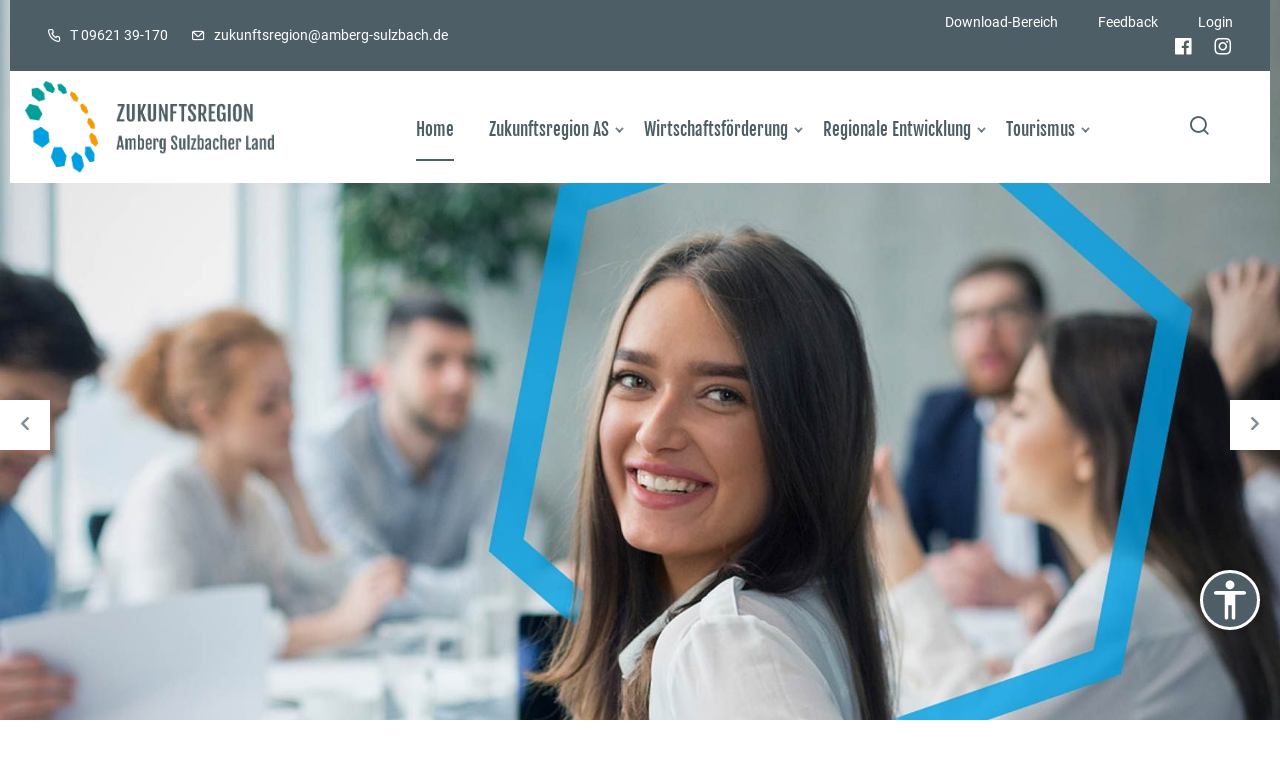

--- FILE ---
content_type: text/html; charset=utf-8
request_url: https://www.zukunftsregion-as.de/
body_size: 7377
content:

<!doctype html>
<html lang="de">
    <head>
        <meta charset="utf-8" />
        <meta name="viewport" content="width=device-width, initial-scale=1.0"/>
        <meta http-equiv="X-UA-Compatible" content="ie=edge"/>
        
        <title>Zukunftsregion Amberg Sulzbach – Hier tut sich was.</title>
<meta name="description" content="Gemeinsam Zukunft gestalten! Ihr engagierter Landrat und 27 starke Kommunen stehen zusammen mit der Wirtschaftsförderung, dem Regionalmangement, dem Tourismus.">
<meta name="robots" content="index, follow">
<link rel="canonical" href="https://www.zukunftsregion-as.de/">
<link rel="alternate" hreflang="de" href="https://www.zukunftsregion-as.de/">
<meta property="og:title" content="Zukunftsregion Amberg Sulzbach – Hier tut sich was.">
<meta property="og:type" content="website">
<meta property="og:description" content="Gemeinsam Zukunft gestalten! Ihr engagierter Landrat und 27 starke Kommunen stehen zusammen mit der Wirtschaftsförderung, dem Regionalmangement, dem Tourismus.">
<meta property="og:image" content="https://www.zukunftsregion-as.de/media/yrewrite_seo_image/zukunftsregion-amberg-sulzbacher-laand_og-image.jpg">
<meta property="og:image:alt" content="Zukunftsregion Amberg Sulzbacher Land Vorschaubild Link-Sharing">
<meta property="og:image:type" content="image/jpeg">
<meta name="twitter:image" content="https://www.zukunftsregion-as.de/media/yrewrite_seo_image/zukunftsregion-amberg-sulzbacher-laand_og-image.jpg">
<meta name="twitter:image:alt" content="Zukunftsregion Amberg Sulzbacher Land Vorschaubild Link-Sharing">
<meta property="og:url" content="https://www.zukunftsregion-as.de/">
<meta name="twitter:card" content="summary">
<meta name="twitter:title" content="Zukunftsregion Amberg Sulzbach – Hier tut sich was.">
<meta name="twitter:description" content="Gemeinsam Zukunft gestalten! Ihr engagierter Landrat und 27 starke Kommunen stehen zusammen mit der Wirtschaftsförderung, dem Regionalmangement, dem Tourismus.">
<meta name="twitter:url" content="https://www.zukunftsregion-as.de/"><meta property="og:url" content="https://www.zukunftsregion-as.de/" />
<meta property="og:locale" content="de_DE" />
<meta property="og:site_name" content="Zukunftsregion Amberg Sulzbacher Land" />
        
        <meta name="geo.placename" content="Amberg"/>
<meta name="geo.position" content="49.442791;11.856560"/>
<meta property="place:location:latitude" content="49.442791"/>
<meta property="place:location:longitude" content="11.856560"/>
<meta property="business:contact_data:street_address" content="Schloßgraben 3"/>
<meta property="business:contact_data:postal_code" content="92224"/>
<meta property="business:contact_data:region" content="Bayern"/>
<meta property="business:contact_data:country_name" content="Deuschland"/>
<meta property="business:contact_data:phone_number" content="+49962139170"/>
<meta property="business:contact_data:email" content="zukunftsregion@amberg-sulzbach.de"/>

        
<script type="application/ld+json">{"@context":"http://schema.org","@type":"BreadcrumbList","itemListElement":[{"@type":"ListItem","position":1,"item":{"@id":"https://www.zukunftsregion-as.de/","name":"Home"}}]}</script>        
        <link rel="apple-touch-icon" sizes="57x57" href="/assets/default/icons/apple-icon-57x57.png">
        <link rel="apple-touch-icon" sizes="60x60" href="/assets/default/icons/apple-icon-60x60.png">
        <link rel="apple-touch-icon" sizes="72x72" href="/assets/default/icons/apple-icon-72x72.png">
        <link rel="apple-touch-icon" sizes="76x76" href="/assets/default/icons/apple-icon-76x76.png">
        <link rel="apple-touch-icon" sizes="114x114" href="/assets/default/icons/apple-icon-114x114.png">
        <link rel="apple-touch-icon" sizes="120x120" href="/assets/default/icons/apple-icon-120x120.png">
        <link rel="apple-touch-icon" sizes="144x144" href="/assets/default/icons/apple-icon-144x144.png">
        <link rel="apple-touch-icon" sizes="152x152" href="/assets/default/icons/apple-icon-152x152.png">
        <link rel="apple-touch-icon" sizes="180x180" href="/assets/default/icons/apple-icon-180x180.png">
        <link rel="icon" type="image/png" sizes="36x36"  href="/assets/default/icons/android-icon-36x36.png">
        <link rel="icon" type="image/png" sizes="48x48"  href="/assets/default/icons/android-icon-48x48.png">
        <link rel="icon" type="image/png" sizes="72x72"  href="/assets/default/icons/android-icon-72x72.png">
        <link rel="icon" type="image/png" sizes="96x96"  href="/assets/default/icons/android-icon-96x96.png">
        <link rel="icon" type="image/png" sizes="144x144"  href="/assets/default/icons/android-icon-144x144.png">
        <link rel="icon" type="image/png" sizes="192x192"  href="/assets/default/icons/android-icon-192x192.png">
        <link rel="icon" type="image/png" sizes="32x32" href="/assets/default/icons/favicon-32x32.png">
        <link rel="icon" type="image/png" sizes="96x96" href="/assets/default/icons/favicon-96x96.png">
        <link rel="icon" type="image/png" sizes="16x16" href="/assets/default/icons/favicon-16x16.png">
        <link rel="manifest" href="/assets/default/icons/manifest.json">
        <meta name="msapplication-TileColor" content="#ffffff">
        <meta name="msapplication-TileImage" content="/assets/default/icons/ms-icon-144x144.png">
        <meta name="theme-color" content="#ffffff">      

        <link rel="preload" href="/assets/default/fonts/fjalla-one-v13-latin-regular.woff" as="font" crossorigin type="font/woff">
        <link rel="preload" href="/assets/default/fonts/fjalla-one-v13-latin-regular.woff2" as="font" crossorigin type="font/woff2">
        <link rel="preload" href="/assets/default/fonts/roboto-v29-latin-700.woff" as="font" crossorigin type="font/woff">
        <link rel="preload" href="/assets/default/fonts/roboto-v29-latin-700.woff2" as="font" crossorigin type="font/woff2">
        <link rel="preload" href="/assets/default/fonts/roboto-v29-latin-regular.woff" as="font" crossorigin type="font/woff">
        <link rel="preload" href="/assets/default/fonts/roboto-v29-latin-regular.woff2" as="font" crossorigin type="font/woff2">
        <link rel="preload" href="/assets/default/fonts/unicons/Unicons.woff" as="font" crossorigin type="font/woff">
        <link rel="preload" href="/assets/default/fonts/unicons/Unicons.woff2" as="font" crossorigin type="font/woff2">
        <link rel="stylesheet" href="/assets/default/css/plugins.css">
        <link rel="stylesheet" href="/assets/default/css/style.css">
    </head>
    <body>
        <a href="#nav" class="visually-hidden-focusable skip-link">Zur Navigation springen</a>
        <a href="#main" class="visually-hidden-focusable skip-link">Zum Inhalt springen</a>
        <a href="#footer" class="visually-hidden-focusable skip-link">Zum Fußbereich springen</a>
                <div class="page-wrapper">
            <div class="menu-dropdown">                
                <div class="menu-dropdown__inner">
                    <div class="screen screen--start">
                        <div class="menu-dropdown__close">
                            <i class="icon uil uil-times"></i>
                        </div>                        
                        <div class="menu-dropdown__block">
                            <nav class="mobile--nav">
        <ul class="nav__list"><li class="mobile--main"><a href="/" class=" mobile--active"><span>Home</span></a></li><li class="mobile--main"><input id="group-2" type="checkbox" hidden />
            <label for="group-2"><span><i class="icon uil uil-angle-right"></i></span> <a href="/zukunftsregion-as/" class="">Zukunftsregion AS</a></label><ul class="group-list"><li class="mobile--sub"><a href="/zukunftsregion-as/integrierte-laendliche-entwicklung/" class=""><span>Integrierte ländliche Entwicklung</span></a></li></ul></li><li class="mobile--main"><input id="group-3" type="checkbox" hidden />
            <label for="group-3"><span><i class="icon uil uil-angle-right"></i></span> <a href="/wirtschaftsfoerderung/" class="">Wirtschaftsförderung</a></label><ul class="group-list"><li class="mobile--sub"><a href="/wirtschaftsfoerderung/ansprechpartner-wirtschaftsfoerderung/" class=""><span>Ansprechpartner Wirtschaftsförderung</span></a></li><li class="mobile--sub"><a href="/wirtschaftsfoerderung/termine-wirtschaftsfoerderung/" class=""><span>Termine Wirtschaftsförderung</span></a></li><li class="mobile--sub"><a href="/wirtschaftsfoerderung/aktuelles-wirtschaftsfoerderung/" class=""><span>Aktuelles Wirtschaftsförderung</span></a></li><li class="mobile--sub"><input id="sub-group-5" type="checkbox" hidden /><label for="sub-group-5"><span><i class="icon uil uil-angle-right"></i></span> <a href="/wirtschaftsfoerderung/projekte-wirtschaftsfoerderung/" class="">Projekte Wirtschaftsförderung</a></label><ul class="sub-group-list"><li class="mobile--sub"><a href="/wirtschaftsfoerderung/projekte-wirtschaftsfoerderung/wirtschaft-und-arbeiten/" class=""><span>Wirtschaft und Arbeiten</span></a></li><li class="mobile--sub"><a href="/wirtschaftsfoerderung/projekte-wirtschaftsfoerderung/wirtschaft-und-bildung/" class=""><span>Wirtschaft und Bildung</span></a></li><li class="mobile--sub"><a href="/wirtschaftsfoerderung/projekte-wirtschaftsfoerderung/wirtschaft-und-leben/" class=""><span>Wirtschaft und Leben</span></a></li></ul></li><li class="mobile--sub"><input id="sub-group-6" type="checkbox" hidden /><label for="sub-group-6"><span><i class="icon uil uil-angle-right"></i></span> <a href="/wirtschaftsfoerderung/standortvorteil/" class="">Standortvorteil</a></label><ul class="sub-group-list"><li class="mobile--sub"><a href="/wirtschaftsfoerderung/standortvorteil/gewerbeflaechen-und-standortportal/" class=""><span>Gewerbeflächen und Standortportal</span></a></li><li class="mobile--sub"><a href="/wirtschaftsfoerderung/standortvorteil/weitere-moeglichkeiten/" class=""><span>Weitere Möglichkeiten</span></a></li></ul></li><li class="mobile--sub"><input id="sub-group-7" type="checkbox" hidden /><label for="sub-group-7"><span><i class="icon uil uil-angle-right"></i></span> <a href="/wirtschaftsfoerderung/foerdermoeglichkeiten/" class="">Fördermöglichkeiten</a></label><ul class="sub-group-list"><li class="mobile--sub"><a href="/wirtschaftsfoerderung/foerdermoeglichkeiten/existenzgruendung/" class=""><span>Existenzgründung</span></a></li><li class="mobile--sub"><a href="/wirtschaftsfoerderung/foerdermoeglichkeiten/erweiterung-und-modernisierung/" class=""><span>Erweiterung und Modernisierung</span></a></li><li class="mobile--sub"><a href="/wirtschaftsfoerderung/foerdermoeglichkeiten/digitalisierung-und-ki/" class=""><span>Digitalisierung und KI</span></a></li><li class="mobile--sub"><a href="/wirtschaftsfoerderung/foerdermoeglichkeiten/unternehmensnachfolge/" class=""><span>Unternehmensnachfolge</span></a></li></ul></li><li class="mobile--sub"><a href="/wirtschaftsfoerderung/netzwerk-und-initiativen/" class=""><span>Netzwerk und Initiativen</span></a></li></ul></li><li class="mobile--main"><input id="group-4" type="checkbox" hidden />
            <label for="group-4"><span><i class="icon uil uil-angle-right"></i></span> <a href="/regionale-entwicklung/" class="">Regionale Entwicklung</a></label><ul class="group-list"><li class="mobile--sub"><a href="/regionale-entwicklung/ansprechpartner-regionale-entwicklung/" class=""><span>Ansprechpartner Regionale Entwicklung</span></a></li><li class="mobile--sub"><a href="/regionale-entwicklung/termine-regionale-entwicklung/" class=""><span>Termine Regionale Entwicklung</span></a></li><li class="mobile--sub"><a href="/regionale-entwicklung/aktuelles-regionale-entwicklung/" class=""><span>Aktuelles Regionale Entwicklung</span></a></li><li class="mobile--sub"><input id="sub-group-12" type="checkbox" hidden /><label for="sub-group-12"><span><i class="icon uil uil-angle-right"></i></span> <a href="/regionale-entwicklung/projekte-regionale-entwicklung/" class="">Projekte Regionale Entwicklung</a></label><ul class="sub-group-list"><li class="mobile--sub"><a href="/regionale-entwicklung/projekte-regionale-entwicklung/demografischer-wandel/" class=""><span>Demografischer Wandel</span></a></li><li class="mobile--sub"><a href="/regionale-entwicklung/projekte-regionale-entwicklung/regionale-identitaet/" class=""><span>Regionale Identität</span></a></li><li class="mobile--sub"><a href="/regionale-entwicklung/projekte-regionale-entwicklung/wettbewerbsfaehigkeit/" class=""><span>Wettbewerbsfähigkeit</span></a></li></ul></li><li class="mobile--sub"><a href="/regionale-entwicklung/abgeschlossene-projekte/" class=""><span>Abgeschlossene Projekte</span></a></li><li class="mobile--sub"><input id="sub-group-14" type="checkbox" hidden /><label for="sub-group-14"><span><i class="icon uil uil-angle-right"></i></span> <a href="/regionale-entwicklung/direktvermarkter/" class="">Direktvermarkter</a></label><ul class="sub-group-list"><li class="mobile--sub"><a href="/regionale-entwicklung/direktvermarkter/original-regional/" class=""><span>Original Regional</span></a></li><li class="mobile--sub"><a href="/regionale-entwicklung/direktvermarkter/unsere-regionale-2019/" class=""><span>Unsere Regionale 2019</span></a></li></ul></li><li class="mobile--sub"><a href="/regionale-entwicklung/leitbild/" class=""><span>Leitbild</span></a></li></ul></li><li class="mobile--main"><input id="group-5" type="checkbox" hidden />
            <label for="group-5"><span><i class="icon uil uil-angle-right"></i></span> <a href="/tourismus/" class="">Tourismus</a></label><ul class="group-list"><li class="mobile--sub"><a href="/tourismus/ansprechpartner-tourismus/" class=""><span>Ansprechpartner Tourismus</span></a></li><li class="mobile--sub"><a href="/tourismus/aktuelles-tourismus/" class=""><span>Aktuelles Tourismus</span></a></li><li class="mobile--sub"><a href="/tourismus/b-to-b/" class=""><span>B to B</span></a></li><li class="mobile--sub"><a href="/tourismus/b-to-c/" class=""><span>B to C</span></a></li></ul></li></ul>
</nav> 
                        </div>
                                                <div class="menu-dropdown__block top-30">
                            <span class="block__title">Kontakt</span>
                            
                                <a href="tel:+49962139170" class="screen__link">T 09621 39-170</a>                            <a href="tel:+499621376050" class="screen__link">F 09621 376 05-0</a>                            
                            <a href="mailto:zukunftsregion@amberg-sulzbach.de" class="screen__link">zukunftsregion@amberg-sulzbach.de</a>                        </div>
                                                <div class="menu-dropdown__block">
                            <ul class="socials list--reset">
                                
                                <li class="socials__item">
                                    <a class="socials__link no-link-icon" href="https://www.facebook.com/landratsamt.ambergsulzbach/" aria-label="Die Zukunftsregion bei Facebook"><i class="uil uil-facebook"></i></a>
                                </li>                                
                                <li class="socials__item">
                                    <a class="socials__link no-link-icon" href="https://www.instagram.com/ambergsulzbacherland/" aria-label="Die Zukunftsregion bei Instagram"><i class="uil uil-instagram"></i></a>
                                </li>                            </ul>
                        </div>
                        <div class="menu-dropdown__block top-30">
                        <a href="/download-bereich/" class="screen__link">Download-Bereich</a><a href="/feedback/" class="screen__link">Feedback</a>                        <a href="/login/" class="screen__link">Login</a>                        </div>
                    </div>
                </div>
            </div>
            <header class="page-header_6">
                <div class="page-header__top bg-gray d-none d-lg-block">
                    <div class="container-fluid">
                        <div class="row align-items-center">
                            <div class="col-lg-8">
                                <span><i class="icon uil uil-phone"></i><a href="tel:+49962139170">T 09621 39-170</a></span>                                <span><i class="icon uil uil-envelope"></i><a href="mailto:zukunftsregion@amberg-sulzbach.de">zukunftsregion@amberg-sulzbach.de</a></span>                            </div>
                            <div class="col-lg-4 text-right">
                                <ul class="additional-menu list--reset">
                                <li class="additional-menu__item"><a href="/download-bereich/" class="additional-menu__link">Download-Bereich</a></li><li class="additional-menu__item"><a href="/feedback/" class="additional-menu__link">Feedback</a></li>                                <li class="additional-menu__item"><a href="/login/" class="additional-menu__link">Login</a></li>                                </ul>  
                                <ul class="ml-5 socials list--reset">
                                    
                                    <li class="socials__item">
                                        <a class="socials__link no-link-icon" href="https://www.facebook.com/landratsamt.ambergsulzbach/" aria-label="Die Zukunftsregion bei Facebook"><i class="uil uil-facebook"></i></a>
                                    </li>                                    
                                    <li class="socials__item">
                                        <a class="socials__link no-link-icon" href="https://www.instagram.com/ambergsulzbacherland/" aria-label="Die Zukunftsregion bei Instagram"><i class="uil uil-instagram"></i></a>
                                    </li>                                </ul>
                            </div>
                        </div>
                    </div>
                </div>
                <div class="page-header__lower">
                    <div class="container-fluid">
                        <div class="row align-items-center">
                            <div class="col-8 col-md-6 col-lg-3">
                                <div class="page-header__logo">
                                    <a href="/">
                                        <img
                                          class="bf-logo"
                                          src="/assets/default/images/zukunftsregion_amberg-sulzbacher-land_logo.webp"
                                          data-src-default="/assets/default/images/zukunftsregion_amberg-sulzbacher-land_logo.webp"
                                          data-src-bw="/assets/default/images/zukunftsregion_amberg-sulzbacher-land_logo_bw.webp"
                                          data-src-contrast="/assets/default/images/zukunftsregion_amberg-sulzbacher-land_logo_contrast.webp"
                                          alt="Zur Startseite der Zukunftsregion Amberg-Sulzbacher Land"
                                        />
                                    </a>
                                </div>
                            </div>
                            <div class="col-lg-8 d-none d-lg-flex justify-content-center">
                                <nav aria-label="Hauptnavigation" id="nav">
                                    <ul class="main-menu"><li class="main-menu__item main-menu__item--active"><a href="/" class="main-menu__link"><span>Home</span></a></li><li class="main-menu__item main-menu__item--has-child"><a href="/zukunftsregion-as/" class="main-menu__link"><span>Zukunftsregion AS</span></a><ul class="main-menu__sub-list"><li><a href="/zukunftsregion-as/integrierte-laendliche-entwicklung/" class="sub-menu__link"><span>Integrierte ländliche Entwicklung</span></a></li></ul></li><li class="main-menu__item main-menu__item--has-child"><a href="/wirtschaftsfoerderung/" class="main-menu__link"><span>Wirtschaftsförderung</span></a><ul class="main-menu__sub-list"><li><a href="/wirtschaftsfoerderung/ansprechpartner-wirtschaftsfoerderung/" class="sub-menu__link"><span>Ansprechpartner Wirtschaftsförderung</span></a></li><li><a href="/wirtschaftsfoerderung/termine-wirtschaftsfoerderung/" class="sub-menu__link"><span>Termine Wirtschaftsförderung</span></a></li><li><a href="/wirtschaftsfoerderung/aktuelles-wirtschaftsfoerderung/" class="sub-menu__link"><span>Aktuelles Wirtschaftsförderung</span></a></li><li class="sub-menu__item--has-child"><a href="/wirtschaftsfoerderung/projekte-wirtschaftsfoerderung/" class="sub-menu__link"><span>Projekte Wirtschaftsförderung</span></a><ul class="main-menu__sub-sub-list"><li class=""><a href="/wirtschaftsfoerderung/projekte-wirtschaftsfoerderung/wirtschaft-und-arbeiten/" class="sub-menu__link"><span>Wirtschaft und Arbeiten</span></a></li><li class=""><a href="/wirtschaftsfoerderung/projekte-wirtschaftsfoerderung/wirtschaft-und-bildung/" class="sub-menu__link"><span>Wirtschaft und Bildung</span></a></li><li class=""><a href="/wirtschaftsfoerderung/projekte-wirtschaftsfoerderung/wirtschaft-und-leben/" class="sub-menu__link"><span>Wirtschaft und Leben</span></a></li></ul></li><li class="sub-menu__item--has-child"><a href="/wirtschaftsfoerderung/standortvorteil/" class="sub-menu__link"><span>Standortvorteil</span></a><ul class="main-menu__sub-sub-list"><li class=""><a href="/wirtschaftsfoerderung/standortvorteil/gewerbeflaechen-und-standortportal/" class="sub-menu__link"><span>Gewerbeflächen und Standortportal</span></a></li><li class=""><a href="/wirtschaftsfoerderung/standortvorteil/weitere-moeglichkeiten/" class="sub-menu__link"><span>Weitere Möglichkeiten</span></a></li></ul></li><li class="sub-menu__item--has-child"><a href="/wirtschaftsfoerderung/foerdermoeglichkeiten/" class="sub-menu__link"><span>Fördermöglichkeiten</span></a><ul class="main-menu__sub-sub-list"><li class=""><a href="/wirtschaftsfoerderung/foerdermoeglichkeiten/existenzgruendung/" class="sub-menu__link"><span>Existenzgründung</span></a></li><li class=""><a href="/wirtschaftsfoerderung/foerdermoeglichkeiten/erweiterung-und-modernisierung/" class="sub-menu__link"><span>Erweiterung und Modernisierung</span></a></li><li class=""><a href="/wirtschaftsfoerderung/foerdermoeglichkeiten/digitalisierung-und-ki/" class="sub-menu__link"><span>Digitalisierung und KI</span></a></li><li class=""><a href="/wirtschaftsfoerderung/foerdermoeglichkeiten/unternehmensnachfolge/" class="sub-menu__link"><span>Unternehmensnachfolge</span></a></li></ul></li><li><a href="/wirtschaftsfoerderung/netzwerk-und-initiativen/" class="sub-menu__link"><span>Netzwerk und Initiativen</span></a></li></ul></li><li class="main-menu__item main-menu__item--has-child"><a href="/regionale-entwicklung/" class="main-menu__link"><span>Regionale Entwicklung</span></a><ul class="main-menu__sub-list"><li><a href="/regionale-entwicklung/ansprechpartner-regionale-entwicklung/" class="sub-menu__link"><span>Ansprechpartner Regionale Entwicklung</span></a></li><li><a href="/regionale-entwicklung/termine-regionale-entwicklung/" class="sub-menu__link"><span>Termine Regionale Entwicklung</span></a></li><li><a href="/regionale-entwicklung/aktuelles-regionale-entwicklung/" class="sub-menu__link"><span>Aktuelles Regionale Entwicklung</span></a></li><li class="sub-menu__item--has-child"><a href="/regionale-entwicklung/projekte-regionale-entwicklung/" class="sub-menu__link"><span>Projekte Regionale Entwicklung</span></a><ul class="main-menu__sub-sub-list"><li class=""><a href="/regionale-entwicklung/projekte-regionale-entwicklung/demografischer-wandel/" class="sub-menu__link"><span>Demografischer Wandel</span></a></li><li class=""><a href="/regionale-entwicklung/projekte-regionale-entwicklung/regionale-identitaet/" class="sub-menu__link"><span>Regionale Identität</span></a></li><li class=""><a href="/regionale-entwicklung/projekte-regionale-entwicklung/wettbewerbsfaehigkeit/" class="sub-menu__link"><span>Wettbewerbsfähigkeit</span></a></li></ul></li><li><a href="/regionale-entwicklung/abgeschlossene-projekte/" class="sub-menu__link"><span>Abgeschlossene Projekte</span></a></li><li class="sub-menu__item--has-child"><a href="/regionale-entwicklung/direktvermarkter/" class="sub-menu__link"><span>Direktvermarkter</span></a><ul class="main-menu__sub-sub-list"><li class=""><a href="/regionale-entwicklung/direktvermarkter/original-regional/" class="sub-menu__link"><span>Original Regional</span></a></li><li class=""><a href="/regionale-entwicklung/direktvermarkter/unsere-regionale-2019/" class="sub-menu__link"><span>Unsere Regionale 2019</span></a></li></ul></li><li><a href="/regionale-entwicklung/leitbild/" class="sub-menu__link"><span>Leitbild</span></a></li></ul></li><li class="main-menu__item main-menu__item--has-child"><a href="/tourismus/" class="main-menu__link"><span>Tourismus</span></a><ul class="main-menu__sub-list"><li><a href="/tourismus/ansprechpartner-tourismus/" class="sub-menu__link"><span>Ansprechpartner Tourismus</span></a></li><li><a href="/tourismus/aktuelles-tourismus/" class="sub-menu__link"><span>Aktuelles Tourismus</span></a></li><li><a href="/tourismus/b-to-b/" class="sub-menu__link"><span>B to B</span></a></li><li><a href="/tourismus/b-to-c/" class="sub-menu__link"><span>B to C</span></a></li></ul></li></ul>
                                </nav>
                            </div>
                            <div class="col-4 col-md-6 col-lg-1 d-flex justify-content-end align-items-center">
                                
                                    <a class="search-trigger" href="/suche/" aria-label="Seite durchsuchen">
                                        <i class="icon uil uil-search"></i>
                                    </a>                                <div class="hamburger d-inline-block d-lg-none">
                                    <div class="hamburger-inner"></div>
                                </div>
                            </div>
                        </div>
                    </div>
                </div>
            </header>

            <main class="main" id="main">
                <div class="promo">
    <div class="promo-slider">
        <div class="promo-slider__item color-white text-left"><picture><img src="index.php?rex_media_type=fullscreen&rex_media_file=zukunftsregion-amberg-sulzbacher-land_wirtschaftsfoerderung_emotion.jpg" class="img--bg" alt="Zukunftsregion Amberg Sulzbacher Land Wirtschaftsförderung Emotional" /></picture><div class="align-container">
                                <div class="align-container__item">
                                    <div class="container">
                                        <div class="row">
                                            <div class="col-lg-6 pt-5"></div></div></div></div></div></div><div class="promo-slider__item color-white text-left"><picture><img src="index.php?rex_media_type=fullscreen&rex_media_file=sulzbach-rosenberg_floriankasper.jpg" class="img--bg" alt="Zukunftsregion Amberg Sulzbacher Land Rosenberg Florian Kasper" /></picture><div class="align-container">
                                <div class="align-container__item">
                                    <div class="container">
                                        <div class="row">
                                            <div class="col-lg-9 col-xl-7 pt-5"></div></div></div></div></div></div><div class="promo-slider__item color-white text-left"><picture><img src="index.php?rex_media_type=fullscreen&rex_media_file=lkr-i-kanufahren-auf-der-vils_clemens-zahn.jpg" class="img--bg" alt="Zukunftsregion Amberg Sulzbacher Land Kanufahren Nils Clemens Zahn" /></picture><div class="align-container">
                                <div class="align-container__item">
                                    <div class="container">
                                        <div class="row">
                                            <div class="col-lg-9 col-xl-7 pt-5"></div></div></div></div></div></div>    </div>
    
    <div class="promo__lower">
        <div class="container">
            <div class="row align-items-center">
                <div class="col-12 d-flex align-items-start justify-content-sm-end">
                    <div class="promo-slider__nav"></div>
                    <div class="promo-slider__count"></div>
                </div>
            </div>
        </div>
    </div></div>
<section class="section p-top-90 p-bottom-90 color-white bg-gray ">
    <div class="container">
        <div class="row">
            <div class="col-lg-6">
                <span class="heading__pre-title color-white">Herzlich willkommen</span>                <h1 class="heading__title h3 mb-4 mb-lg-0">Zukunftsregion Amberg Sulzbach. Hier tut sich was.</h1>            </div>
            <div class="col-lg-6">
                <p>Gemeinsam Zukunft gestalten! Ihr engagierter Landrat und 27 starke Kommunen stehen zusammen mit der Wirtschaftsförderung, dem Regionalmangement und dem Tourismus für ihre Anliegen zur Verfügung.</p><p><strong>Für unsere Arbeitsplätze. Für unser aller Wohn- und Lebensraum.</strong></p>                                <a href="/zukunftsregion-as/" class="button button--normal button--white top-10">Ihre Zukunftsregion</a>                                            </div>
        </div>
    </div>
</section>
<div class="section p-top-0 bg-overlap-before bg-overlap-gray p-bottom-0 bg-white">
    <div class="container">
        <div class="row">
            <div class="col-sm-12 col-md-6 col-xl-4">
                      <div class="news-item news-item--style-1 news-item--small bg-cyan" onclick="location.href='/wirtschaftsfoerderung/'"><div class="article__img"><img src="index.php?rex_media_type=link-teaser&rex_media_file=zukunftsregion-amberg-sulzbacher-land_teaser-wirtschaftsfoerderung.jpg" alt="Zukunftsregion Amberg Sulzbacher Land Teaser Wirtschaftsförderung" class="img--bg"/></div><div class="article__logo-img"><img src="index.php?rex_media_type=none&rex_media_file=zukunftsregion-amberg-sulzbacher-land_logo-wirtschaftsfoerderung.gif" alt="Zukunftsregion Amberg Sulzbacher Land Logo Wirtschaftsförderung"/></div><div class="news-item__content"><a href="/wirtschaftsfoerderung/" class="news-item__title"><span class="h5 news-item__title color-white">Wirtschaftsförderung</span></a><div class="small mt-1 color-white">Ihr Partner und Netzwerk für Ihr Anliegen! Ihre Schnittstelle zu Verwaltung, Politik, Bildungseinrichtungen u.v.m.</div></div>
                      </div>
                      </div><div class="col-sm-12 col-md-6 col-xl-4">
                      <div class="news-item news-item--style-1 news-item--small bg-green" onclick="location.href='/regionale-entwicklung/'"><div class="article__img"><img src="index.php?rex_media_type=link-teaser&rex_media_file=zukunftsregion-amberg-sulzbacher-land_teaser-regionale-entwicklung.jpg" alt="Zukunftsregion Amberg Sulzbacher Land Teaser Regionale Entwicklung" class="img--bg"/></div><div class="article__logo-img"><img src="index.php?rex_media_type=none&rex_media_file=zukunftsregion-amberg-sulzbacher-land_logo-regionale-entwicklung.gif" alt="Zukunftsregion Amberg Sulzbacher Land Logo Regionale Entwicklung"/></div><div class="news-item__content"><a href="/regionale-entwicklung/" class="news-item__title"><span class="h5 news-item__title color-white">Regionale Entwicklung</span></a><div class="small mt-1 color-white">Gemeinsam bewegen! Das Regionalmanagement fördert, schafft und entwickelt den Mehrwert ihrer Zukunftsregion, Ihres Landkreises.</div></div>
                      </div>
                      </div><div class="col-sm-12 col-md-6 col-xl-4">
                      <div class="news-item news-item--style-1 news-item--small bg-orange" onclick="location.href='/tourismus/'"><div class="article__img"><img src="index.php?rex_media_type=link-teaser&rex_media_file=zukunftsregion-amberg-sulzbacher-land_teaser-tourismus.jpg" alt="Zukunftsregion Amberg Sulzbacher Land Teaser Tourismus" class="img--bg"/></div><div class="article__logo-img"><img src="index.php?rex_media_type=none&rex_media_file=zukunftsregion-amberg-sulzbacher-land_logo-tourismus.gif" alt="Zukunftsregion Amberg Sulzbacher Land Logo Tourismus"/></div><div class="news-item__content"><a href="/tourismus/" class="news-item__title"><span class="h5 news-item__title color-white">Tourismus</span></a><div class="small mt-1 color-white">Ihr Partner für ein schönes Zuhause, für Erholung und Abenteuer! 
Gemeinsamer Erhalt unseres Landkreises Amberg-Sulzbach.</div></div>
                      </div>
                      </div>        </div>
    </div>
</div>
<section class="section color-gray bg-white p-top-100 p-bottom-80 ">
    <div class="container">
        
        <div class="row align-items-center">
            <div class="col-lg-6 mb-5 mb-lg-0">                <span class="heading__pre-title color-gray">Zusammenhalt, Tradition und Stärke</span>                <h2 class="heading__title h3">Gemeinsam erfolgreich verbunden - Ihre Zukunftsregion!</h2>                <div class="top-20"><p>Unser Landkreis Amberg-Sulzbach zeichnet sich durch seine besonderen Werte, Zusammenhalt, Tradition und Stärke aus. Sowohl wirtschaftlich als auch touristisch hat sich in den letzten Jahren viel bewegt. Gemeinsam stehen wir ein für den Erhalt und die Entwicklung unseres Lebensraums. <strong>Wirken Sie mit – Kommen Sie auf uns zu!</strong></p></div>                 
                <ul class="list list--check list--reset bottom-30"></ul>                <a href="/zukunftsregion-as/" class="button button--normal button--gray top-10">Ihre Zukunftsregion</a>                                            </div>
            
            <div class="col-lg-6 col-xl-5 offset-xl-1">                
        <img src="index.php?rex_media_type=text-img&rex_media_file=portraetbild_landrat_richard_reisinger_mit_lra-hintergrund.jpg" alt="Porträtbild Landrat Richard Reisinger mit LRA-Hintergrund" class="w-100 bottom-50" />
                                
                <div class="img-badge bg-gray">
                    <div class="h6 img-badge__title bottom-0">
                        Richard Reisinger. <br />
Ihr Landrat, für Ihre Zukunft!<br />
<br />
<br />
Foto: Michael Sommer 
                    </div>
                </div>
                            </div>
        </div>
    </div>
</section>
<section class="section p-top-70  p-bottom-0 color-gray bg-lgray">
            <div class="container">
        <div class="row">
            <div class="col-12 text-center">
                <span class="heading__pre-title color-gray">Aktuelles</span>                <h2 class="heading__title h4">Aktuelle Meldungen aus der Zukunftsregion</h2>                                                <ul class="list list--arrow list--reset bottom-30 top-10"></ul>                                                            </div>
        </div>
    </div>
</section>
<div class="section p-top-30 p-bottom-50  bg-lgray">
    <div class="container">
        <div class="row">
            <div class="col-sm-12 col-md-6 col-xl-4">
                                          <div class="news-item news-item--style-1 news-item--small bg-white" onclick="location.href='/wirtschaftsfoerderung/aktuelles-wirtschaftsfoerderung/neu-ile-oberpfaelzer-jura-und-ile-oberpfaelzer-alb/'">
                                            <div class="article__img">
                                                <img src="index.php?rex_media_type=news-teaser&rex_media_file=bgm_mit_baeumen.jpg" alt="BGM mit Bäumen ILE Anerkennungsfeier" class="img--bg" />
                                            </div><div class="news-item__content"><div class="color-cyan mb-2">Wirtschaftsförderung</div>
                                            <div class="h6 news-item__title">
                                            <a href="/wirtschaftsfoerderung/aktuelles-wirtschaftsfoerderung/neu-ile-oberpfaelzer-jura-und-ile-oberpfaelzer-alb/">Anerkennungsurkunden, Förderbescheide und Obstbäume</a>
                                            </div><p class="small mt-2">Amberg-Sulzbach. Bis auf Kümmersbruck und Sulzbach-Rosenberg sind nun alle Kommunen im Landkreis Amberg-Sulzbach in einer sogenannten „ILE“ (Integrierte Ländliche Entwicklung) organisiert. Diese Initiative wird vom Bayerischen Staatsministerium für Ernährung, Landwirtschaft und Forsten gefördert und ermöglicht es den Gemeinden, sich freiwillig zusammenzuschließen, um die Region zukunftsfähig, lebenswert und resilient zu gestalten.</p><div class="news-item__details"><a href="/wirtschaftsfoerderung/aktuelles-wirtschaftsfoerderung/neu-ile-oberpfaelzer-jura-und-ile-oberpfaelzer-alb/"><span class="strong">Beitrag lesen</span></a></div></div></div></div><div class="col-sm-12 col-md-6 col-xl-4">
                                          <div class="news-item news-item--style-1 news-item--small bg-white" onclick="location.href='/regionale-entwicklung/aktuelles-regionale-entwicklung/schueler-meets-betrieb-landratsamt-lud-zu-speed-dating-zur-berufsorientierung-ein/'">
                                            <div class="article__img">
                                                <img src="index.php?rex_media_type=news-teaser&rex_media_file=speed_dating_team_orga.jpg" alt="Speed Dating Team Orga" class="img--bg" />
                                            </div><div class="news-item__content"><div class="color-green mb-2">Regionale Entwicklung</div>
                                            <div class="h6 news-item__title">
                                            <a href="/regionale-entwicklung/aktuelles-regionale-entwicklung/schueler-meets-betrieb-landratsamt-lud-zu-speed-dating-zur-berufsorientierung-ein/">Schüler meets Betrieb Landratsamt lud zu "Speed-Dating zur Berufsorientierung" ein </a>
                                            </div><p class="small mt-2">Amberg-Sulzbach. Was will ich mal werden? Wer sich in Sachen Berufswahl noch nicht ganz schlüssig ist, konnte sich bei einem „Speed-Dating zur Berufsorientierung – Schüler meets Betrieb“ im Landratsamt Amberg-Sulzbach informieren. Dazu lud Landrat Richard Reisinger zusammen mit Regionalmanagerin Katharina Schenk und Wirtschaftsförderin Angela Seidel ein. Die Industrie- und Handelskammer (IHK) Niederbayern-Oberpfalz, die Handwerkskammer (HWK) Niederbayern-Oberpfalz sowie die Kreishandwerkerschaft Amberg-Sulzbach unterstützten das Projekt.</p><div class="news-item__details"><a href="/regionale-entwicklung/aktuelles-regionale-entwicklung/schueler-meets-betrieb-landratsamt-lud-zu-speed-dating-zur-berufsorientierung-ein/"><span class="strong">Beitrag lesen</span></a></div></div></div></div><div class="col-sm-12 col-md-6 col-xl-4">
                                          <div class="news-item news-item--style-1 news-item--small bg-white" onclick="location.href='/tourismus/aktuelles-tourismus/kirwa-ist-kulturerbe/'">
                                            <div class="article__img">
                                                <img src="index.php?rex_media_type=news-teaser&rex_media_file=kulturerbe_kirwa.jpg" alt="Kirwa" class="img--bg" />
                                            </div><div class="news-item__content"><div class="color-orange mb-2">Tourismus</div>
                                            <div class="h6 news-item__title">
                                            <a href="/tourismus/aktuelles-tourismus/kirwa-ist-kulturerbe/">Kirwa ist Kulturerbe!</a>
                                            </div><p class="small mt-2">Ab sofort zählt die "Kirwa im Amberg-Sulzbacher Land" zum immateriellen Kulturerbe im Bayerischen Landesverzeichnis. </p><div class="news-item__details"><a href="/tourismus/aktuelles-tourismus/kirwa-ist-kulturerbe/"><span class="strong">Beitrag lesen</span></a></div></div></div></div>        </div>
    </div>
</div>
<div class="cta-block color-white bg-gray p-top-70 p-bottom-70 ">
    <div class="container">
        <div class="row align-items-center">
            <div class="col-lg-8 text-center text-lg-left">
                <span class="heading__pre-title color-white">Lernen Sie uns kennen</span>                <h2 class="heading__title h4">Ihr Team »Zukunftsregion«</h2>                <div class="top-20"><p>Unser starkes Team des Regionalmanagement, der Wirtschaftsförderung und des Tourismus steht für die Kommunen im Landkreis und die Interessen aller Bürger ein. Gemeinsam stärken wir die Region.</p></div>            </div>
            <div class="col-lg-4 text-center text-lg-right">
                <a href="/zukunftsregion-as/" class="button button--large button--white mt-4 mt-lg-0">Lernen Sie uns kennen</a>                                            </div>
        </div>
    </div>
</div>

                <div id="zas-accessibility">
                    <button data-fancybox data-src="#bfg-content" tabindex="0" aria-label="Einstellungen zur Barrierefreiheit anzeigen">
                        <svg xmlns="http://www.w3.org/2000/svg" viewBox="0 0 18 22" fill="#fff">
                            <path d="M6.5,2.5c0-1.38,1.12-2.5,2.5-2.5s2.5,1.12,2.5,2.5-1.12,2.5-2.5,2.5-2.5-1.12-2.5-2.5ZM0,7c0-.55.45-1,1-1h16c.55,0,1,.45,1,1s-.45,1-1,1h-5v13c0,.55-.45,1-1,1s-1-.45-1-1v-7h-2v7c0,.55-.45,1-1,1s-1-.45-1-1v-13H1c-.55,0-1-.45-1-1Z"/>
                        </svg>
                    </button>
                </div>
                <div id="bfg-content">
                    <div class="container">
                        <div class="row">
                            <div class="col-lg-12">
                                <div class="h4 mt-2">Einstellungen</div>
                                <div class="h6 mb-1 mt-4">Schriftgröße:</div>
                                <button class="accessibility-link" id="font-increase"><i class="uil uil-plus-circle"></i> Schrift vergrößern</button>
                                <button class="accessibility-link" id="font-decrease"><i class="uil uil-minus-circle"></i> Schrift verkleinern</button>
                                <button class="accessibility-link" id="font-reset"><i class="uil uil-sync"></i> Schrift zurücksetzen</button>
                                <p class="mt-2 mb-0">
                                    Dies ist die aktuelle Schriftgröße
                                </p>
                                <div class="h6 mb-1 mt-4">Farben:</div>
                                <button class="accessibility-link" id="default-toggle"><i class="uil uil-circle" id="default-icon"></i> Standard-Farben</button>
                                <button class="accessibility-link" id="contrast-toggle"><i class="uil uil-circle" id="contrast-icon"></i> Hoher Kontrast</button>
                                <button class="accessibility-link" id="grayscale-toggle"><i class="uil uil-circle" id="grayscale-icon"></i> Graustufe</button>
                                <button class="accessibility-link" id="bw-toggle"><i class="uil uil-circle" id="bw-icon"></i> Schwarz/Weiß</button>
                            </div>
                            <div class="col-lg-12 pt-4 pb-4">
                                <div class="bfg-color-preview bg-gray"></div>
                                <div class="bfg-color-preview bg-green"></div>
                                <div class="bfg-color-preview bg-orange"></div>
                                <div class="bfg-color-preview bg-cyan"></div>
                            </div>
                            <div class="col-lg-12">
                                <div class="h6 mb-2">Seiteninhalt vorlesen:</div>
                                <div class="tts-controls">
                                    <button onclick="speak()"><i class="uil uil-volume"></i> Vorlesen</button>
                                    <button onclick="stop()"><i class="uil uil-stop-circle"></i> Stoppen</button>
                                </div>
                            </div>
                            <div class="col-lg-12 py-3">
                                <a href="/feedback/?FORM%5Bformular%5D%5Burl%5D=https%3A//www.zukunftsregion-as.de/#rex-yform" aria-label="Barrieren melden">Barrieren melden</a>                            </div>
                        </div>
                    </div>
                </div>
            </main>
            
            <footer class="page-footer bg-lgray" id="footer">
                <div class="container">
                    <div class="row">
                        <div class="col-md-12 col-lg-4">
                            <div class="page-footer__logo">
                                <img
                                  class="bf-logo"
                                  src="/assets/default/images/zukunftsregion_amberg-sulzbacher-land_logo.webp"
                                  data-src-default="/assets/default/images/zukunftsregion_amberg-sulzbacher-land_logo.webp"
                                  data-src-bw="/assets/default/images/zukunftsregion_amberg-sulzbacher-land_logo_bw.webp"
                                  data-src-contrast="/assets/default/images/zukunftsregion_amberg-sulzbacher-land_logo_contrast.webp"
                                  alt="Zur Startseite der Zukunftsregion Amberg-Sulzbacher Land"
                                />
                            </div>
                        </div>
                        <div class="col-md-6 col-lg-5">
                            <div class="h6 page-footer__title color-gray mt-4 mt-lg-0">Kontakt</div>                            <div class="page-footer__details mt-0 mt-md-4"><p><strong>Zukunftsregion Amberg Sulzbach</strong><br>Telefon: 09621/39-170<br>E-Mail: <a href="mailto:zukunftsregion@amberg-sulzbach.de">zukunftsregion@amberg-sulzbach.de</a></p><p>Montag, Dienstag, Donnerstag:<br>08:00 bis 16:00 Uhr</p><p>Mittwoch, Freitag:<br>08:00 bis 12:00 Uhr</p></div>                        </div>
                        <div class="col-md-6 col-lg-3">
                            <div class="h6 page-footer__title color-gray mt-4 mt-lg-0">Menü</div>                            <nav aria-label="Fußnavigation"><ul class="page-footer__menu list--reset"><li><a href="/">Home</a></li><li><a href="/zukunftsregion-as/">Zukunftsregion AS</a></li><li><a href="/wirtschaftsfoerderung/">Wirtschaftsförderung</a></li><li><a href="/regionale-entwicklung/">Regionale Entwicklung</a></li><li><a href="/tourismus/">Tourismus</a></li></ul></nav>                        </div>                      
                    </div>
                    <div class="row top-50">
                        <div class="col-lg-6 text-sm-center text-lg-left">
                            <div class="page-footer__privacy">
                                <a href="/kontakt/">Kontakt</a><a href="/impressum/">Impressum</a><a href="/datenschutz/">Datenschutz</a><a href="/barrierefreiheit/">Barrierefreiheit</a><a href="/feedback/?FORM%5Bformular%5D%5Burl%5D=https%3A//www.zukunftsregion-as.de/#rex-yform" aria-label="Barrieren melden">Barrieren melden</a>                            </div>
                        </div>
                        <div class="col-lg-6 text-sm-center text-lg-right">
                            <div class="page-footer__copyright">
                                &copy; 2026  Zukunftsregion Amberg Sulzbach. Ein Angebot des Landratsamt Amberg-Sulzbach.                            </div>
                        </div>
                    </div>
                </div>
            </footer>
            
        </div>
        <script src="/assets/default/js/jquery.min.js"></script>
        <script src="/assets/default/js/libs.min.js"></script>
        <script src="/assets/default/js/common.min.js"></script>
            </body>
</html>

--- FILE ---
content_type: text/css
request_url: https://www.zukunftsregion-as.de/assets/default/css/style.css
body_size: 24350
content:
:root {
  --font-size-base: 100%;
  
  --color-gray: #4e5e66;
  --color-gray-rgb: 78, 94, 102;
  --color-light-gray: #e9ebec;
  --color-highlight-gray: #838e94;
  --color-green: #00a19a;
  --color-orange: #f59c00;
  --color-cyan: #009fe3;
  
  --color-bg: #ffffff;
  --color-text: #4e5e66;
  
  --color-tab-focus: #ffbf47;
}
.high-contrast {
  --color-green: #006b63;
  --color-orange: #a35500;
  --color-cyan: #00628b;
}
.grayscale {
  filter: grayscale(1);
}
.black-white {
  --color-bg: #ffffff;
  --color-text: #000000;

  --color-gray: #000000;
  --color-gray-rgb: 0, 0, 0;
  --color-light-gray: #ffffff;
  --color-highlight-gray: #000000;

  --color-green: #000000;
  --color-orange: #000000;
  --color-cyan: #000000;
}
#zas-accessibility {
  background-color: var(--color-gray);
  width: 60px;
  height: 60px;
  border-radius: 50%;
  display: flex;
  align-items: center;
  justify-content: center;
  border: 3px solid white;
  position: fixed;
  bottom: 90px;
  right: 20px;
  z-index: 100;
  box-shadow: 1px 1px 5px 3px rgba(0,0,0,0.11);
  -webkit-box-shadow: 1px 1px 5px 3px rgba(0,0,0,0.11);
  -moz-box-shadow: 1px 1px 5px 3px rgba(0,0,0,0.11);
}
#zas-accessibility svg {
  width: 32px;
  height: 40px;
}
#bfg-content {
  width: 490px;
  display: none;
  color: var(--color-text);
}
.bfg-color-preview {
  width: 25%;
  height: 30px;
  position: relative;
  float: left;
}
.accessibility-link {
  font-size: 22px;
  font-family: 'Roboto';
  display: block;
  color: var(--color-text);
}
@media only screen and (max-width: 768px) {
  #zas-accessibility {
    background-color: var(--color-gray);
    width: 40px;
    height: 40px;
    border-radius: 50%;
    display: flex;
    align-items: center;
    justify-content: center;
    border: 3px solid white;
    position: fixed;
    bottom: 30px;
    right: 15px;
    z-index: 100;
    box-shadow: 1px 1px 5px 3px rgba(0,0,0,0.11);
    -webkit-box-shadow: 1px 1px 5px 3px rgba(0,0,0,0.11);
    -moz-box-shadow: 1px 1px 5px 3px rgba(0,0,0,0.11);
  }
  #zas-accessibility svg {
    width: 20px;
    height: 27px;
  }
}
#zas-accessibility button:focus,
#zas-accessibility button:focus-visible {
  outline: none;
  box-shadow: 0 0 0 3px var(--color-tab-focus);
  border-radius: 50%;
}
.tts-controls {
  display: flex;
  gap: 0.5rem;
}
.tts-controls button {
  padding: 0.5rem 1rem;
  font-size: 1rem;
  border-radius: 0.5rem;
  border: none;
  cursor: pointer;
  background-color: var(--color-gray);
  color: #fff;
  font-size: 120%;
}
.skip-link {
  background-color: var(--color-bg);
  color: var(--color-text);
  position: absolute;
  top: 0;
  left: 0;
  padding: 0.4em 0.8em;
  z-index: 1000;
  text-decoration: none;
}
.skip-link:not(:focus):not(:active) {
  clip-path: inset(50%);
  height: 1px;
  width: 1px;
  overflow: hidden;
  white-space: nowrap;
  position: absolute;
}
a:focus-visible,
button:focus-visible,
.fancybox-close-small:focus,
.fancybox-close-small:focus-visible,
[data-fancybox-close]:focus,
[data-fancybox-close]:focus-visible {
  outline: 3px solid var(--color-tab-focus);
  outline-offset: 2px;
  box-shadow: none !important;
}

@font-face {
  font-family: 'Fjalla One';
  font-style: normal;
  font-weight: 400;
  font-display:swap;
  unicode-range: U+000-5FF;
  src: url('../fonts/fjalla-one-v13-latin-regular.eot');
  src: local(''),
       url('../fonts/fjalla-one-v13-latin-regular.eot?#iefix') format('embedded-opentype'),
       url('../fonts/fjalla-one-v13-latin-regular.woff2') format('woff2'),
       url('../fonts/fjalla-one-v13-latin-regular.woff') format('woff'),
       url('../fonts/fjalla-one-v13-latin-regular.ttf') format('truetype'),
       url('../fonts/fjalla-one-v13-latin-regular.svg#FjallaOne') format('svg');
}
@font-face {
  font-family: 'Roboto';
  font-style: normal;
  font-weight: 400;
  font-display:swap;
  unicode-range: U+000-5FF;
  src: url('../fonts/roboto-v29-latin-regular.eot');
  src: local(''),
       url('../fonts/roboto-v29-latin-regular.eot?#iefix') format('embedded-opentype'),
       url('../fonts/roboto-v29-latin-regular.woff2') format('woff2'),
       url('../fonts/roboto-v29-latin-regular.woff') format('woff'),
       url('../fonts/roboto-v29-latin-regular.ttf') format('truetype'),
       url('../fonts/roboto-v29-latin-regular.svg#Roboto') format('svg');
}
@font-face {
  font-family: 'Roboto Bold';
  font-style: normal;
  font-weight: 700;
  font-display:swap;
  unicode-range: U+000-5FF;
  src: url('../fonts/roboto-v29-latin-700.eot');
  src: local(''),
       url('../fonts/roboto-v29-latin-700.eot?#iefix') format('embedded-opentype'),
       url('../fonts/roboto-v29-latin-700.woff2') format('woff2'),
       url('../fonts/roboto-v29-latin-700.woff') format('woff'),
       url('../fonts/roboto-v29-latin-700.ttf') format('truetype'),
       url('../fonts/roboto-v29-latin-700.svg#Roboto') format('svg');
}
html {
  font-size: var(--font-size-base, 100%);
}
body {
    font-family: "Roboto", sans-serif;
    font-size: var(--font-size-base);
    line-height: 1.8rem;
    background-color: var(--color-bg);
    color: var(--color-text);
    min-height: 100vh;
    overflow-x: hidden;
    display: -webkit-box;
    display: -ms-flexbox;
    display: flex;
}
body.body--static {
    height: 100%;
    overflow: hidden;
}
@media only screen and (min-width: 992px) {
    body.body--static {
        min-height: 100vh;
        overflow: auto;
        overflow-x: hidden;
    }
}
.page-wrapper {
    -webkit-box-flex: 1;
    -ms-flex: 1 1 auto;
    flex: 1 1 auto;
    display: -webkit-box;
    display: -ms-flexbox;
    display: flex;
    -webkit-box-orient: vertical;
    -webkit-box-direction: normal;
    -ms-flex-direction: column;
    flex-direction: column;
    -ms-flex-wrap: nowrap;
    flex-wrap: nowrap;
    min-height: 100vh;
    width: 100%;
    overflow-x: hidden;
}
main.main {
    -webkit-box-flex: 1;
    -ms-flex: 1 0 auto;
    flex: 1 0 auto;
}
@media only screen and (min-width: 1600px) {
    .container--wide {
        max-width: 1510px;
        padding-left: 5px;
        padding-right: 5px;
    }
    .container--wide .row {
        margin-left: -5px;
        margin-right: -5px;
    }
    .container--wide .row > div {
        padding-left: 5px;
        padding-right: 5px;
    }
}
.section  {
    position: relative;
    z-index: 0;
    padding: 0;
}
.section-branding {
  position: absolute;
  right: 15px;
  top: -10px;
  box-shadow: 0 3px 10px 2px rgba(0, 0, 0, 0.04);
}
.section-branding img { max-height: 100px; }
@media only screen and (min-width: 768px) {
    .section-branding img { max-height: 180px; }
    .section-branding { top: 0px; }
}
.no-overflow {overflow: hidden;}
.align-container {
    display: table;
    width: 100%;
}
.align-container__item {
    display: table-cell;
    vertical-align: middle;
}
figure {
  display: block;
  margin-left: auto;
  margin-right: auto;
}
figcaption {
  font-size: 13px;
  padding: 10px 0;
}
.img--bg {
    position: absolute;
    top: 0;
    left: 0;
    width: 100%;
    height: 100%;
    -o-object-fit: cover;
    object-fit: cover;
    -o-object-position: top center;
    object-position: top center;
    z-index: -1;
}
.img--contain {
    position: absolute;
    top: 50%;
    left: 50%;
    -webkit-transform: translate(-50%, -50%);
    -ms-transform: translate(-50%, -50%);
    transform: translate(-50%, -50%);
    width: 100%;
    height: 100%;
    -o-object-fit: contain;
    object-fit: contain;
    -o-object-position: center center;
    object-position: center center;
    z-index: -1;
}
.t50 {
    top: 50%;
    bottom: auto;
    -webkit-transform: translateY(-50%);
    -ms-transform: translateY(-50%);
    transform: translateY(-50%);
}
.position-center {
    top: 50% !important;
    left: 50% !important;
    -webkit-transform: translate(-50%, -50%) !important;
    -ms-transform: translate(-50%, -50%) !important;
    transform: translate(-50%, -50%) !important;
    bottom: auto !important;
}
.t0 { top: 0; }
.r0 { right: 0; }
.b0 { bottom: 0; }
.l0 { left: 0; }
.top-0 { margin-top: 0 !important; }
.top-10 { margin-top: 10px !important; }
.top-20 { margin-top: 20px !important; }
.top-30 { margin-top: 30px !important; }
.top-40 { margin-top: 40px !important; }
.top-50 { margin-top: 50px !important; }
.top-60 { margin-top: 60px !important; }
.top-70 { margin-top: 70px !important; }
.top-140 { margin-top: 70px !important; }
.p-top-0 { padding-top: 0 !important; }
.p-top-10 { padding-top: 10px !important; }
.p-top-20 { padding-top: 20px !important; }
.p-top-30 { padding-top: 30px !important; }
.p-top-40 { padding-top: 40px !important; }
.p-top-50 { padding-top: 50px !important; }
.p-top-60 { padding-top: 60px !important; }
.p-top-70 { padding-top: 70px !important; }
.p-top-80 { padding-top: 80px !important; }
.p-top-90 { padding-top: 90px !important; }
.p-top-100 { padding-top: 100px !important; }
.p-top-150 { padding-top: 150px !important; }
.p-top-200 { padding-top: 200px !important; }
@media only screen and (min-width: 576px) {
    .top-sm-0 { margin-top: 0 !important; }
}
@media only screen and (min-width: 768px) {
    .top-md-0 { margin-top: 0 !important; }
    .p-top-200 { padding-top: 220px !important; }
}
@media only screen and (max-width: 768px) {
    .p-top-200 { padding-top: 150px !important; }
}
@media only screen and (min-width: 992px) {
    .top-lg-0 { margin-top: 0 !important; }
}
@media only screen and (min-width: 1200px) {
    .top-xl-0 { margin-top: 0 !important; }
}
.bottom-0 { margin-bottom: 0 !important; }
.bottom-10 { margin-bottom: 10px !important; }
.bottom-20 { margin-bottom: 20px !important; }
.bottom-25 { margin-bottom: 25px !important; }
.bottom-30 { margin-bottom: 30px !important; }
.bottom-40 { margin-bottom: 40px !important; }
.bottom-50 { margin-bottom: 50px !important; }
.bottom-60 { margin-bottom: 60px !important; }
.bottom-70 { margin-bottom: 50px !important; }
.p-bottom-0 { padding-bottom: 0 !important; }
.p-bottom-10 { padding-bottom: 10px !important; }
.p-bottom-20 { padding-bottom: 20px !important; }
.p-bottom-25 { padding-bottom: 25px !important; }
.p-bottom-30 { padding-bottom: 30px !important; }
.p-bottom-40 { padding-bottom: 40px !important; }
.p-bottom-50 { padding-bottom: 50px !important; }
.p-bottom-60 { padding-bottom: 60px !important; }
.p-bottom-70 { padding-bottom: 70px !important; }
.p-bottom-80 { padding-bottom: 80px !important; }
.p-bottom-90 { padding-bottom: 90px !important; }
.p-bottom-100 { padding-bottom: 100px !important; }
.p-bottom-150 { padding-bottom: 150px !important; }
.p-bottom-200 { padding-bottom: 200px !important; }
@media only screen and (min-width: 576px) {
    .bottom-sm-0 { margin-bottom: 0 !important; }
}
@media only screen and (min-width: 768px) {
    .bottom-md-0 { margin-bottom: 0 !important; }
}
@media only screen and (max-width: 768px) {
    .p-bottom-200 { padding-bottom: 170px !important; }
}
@media only screen and (min-width: 992px) {
    .bottom-lg-0 { margin-bottom: 0 !important; }
}
@media only screen and (min-width: 1200px) {
    .bottom-xl-0 { margin-bottom: 0 !important; }
}
.offset-20 { margin-bottom: -20px !important; }
.offset-30 { margin-bottom: -30px !important; }
.offset-40 { margin-bottom: -40px !important; }
.offset-50 { margin-bottom: -50px !important; }
.offset-70 { margin-bottom: -70px !important; }
.pt-0 { padding-top: 0 !important; }
.pb-0 { padding-bottom: 0 !important; }
.w-100 { width: 100%; }
.list--reset {
    padding: 0;
    margin: 0;
    list-style: none;
}
iframe { display: block; }
--bg {
    position: absolute;
    z-index: 0;
}
.is--bordered { border: 1px solid var(--color-light-gray); }
.bg-overlap:after,
.bg-overlap-before:before {
    content: "";
    display: block;
    height: 100px;
    width: 100%;
    position: absolute;
    bottom: 0;
    z-index: -2;
}
.bg-overlap:after {
    bottom: 0;
}
.bg-overlap-before:before {
    top: 0;
}
.bg-white, .bg-overlap-white:after, .bg-overlap-white:before, .bg-white-hover:hover { background: #ffffff; }
.bg-gray, .bg-overlap-gray:after, .bg-overlap-gray:before, .bg-gray-hover:hover  { background: var(--color-gray); }
.bg-lgray, .bg-overlap-lgray:after, .bg-overlap-lgray:before, .bg-lgray-hover:hover  { background: #e9ebec; }
.bg-green, .bg-overlap-green:after, .bg-overlap-green:before, .bg-green-hover:hover { background: var(--color-green); }
.bg-orange, .bg-overlap-orange:after, .bg-overlap-orange:before, .bg-orange-hover:hover { background: var(--color-orange); }
.bg-cyan, .bg-overlap-cyan:after, .bg-overlap-cyan:before, .bg-cyan-hover:hover { background: var(--color-cyan); }
.bg-gradient, .bg-overlap-gradient:after, .bg-overlap-gradient:before {
  background: rgb(0,159,227);
  background: linear-gradient(90deg, rgba(0,159,227,1) 0%, rgba(245,156,0,1) 0%, rgba(0,161,154,1) 100%);
}
.bg-center {
    position: absolute;
    top: 50%;
    left: 50%;
    -webkit-transform: translate(-50%, -50%);
    -ms-transform: translate(-50%, -50%);
    transform: translate(-50%, -50%);
    z-index: -1;
}
.hero-block { position: relative; }
.hero-block__overlay {
    display: none;
    color: transparent;
    font-size: 110px;
    letter-spacing: -0.05em;
    -webkit-text-stroke-width: 2px;
    -webkit-text-stroke-color: rgba(255, 255, 255, 0.35);
    position: absolute;
    top: 50%;
    left: 10px;
    -webkit-transform: translateY(-50%);
    -ms-transform: translateY(-50%);
    transform: translateY(-50%);
}
@media only screen and (min-width: 576px) {
    .hero-block__overlay {
        display: initial;
    }
}
@media only screen and (min-width: 992px) {
    .hero-block__overlay {
        font-size: 150px;
    }
}
@media only screen and (min-width: 1200px) {
    .hero-block__overlay {
        font-size: 200px;
    }
}
.hero-block .align-container {
    height: 400px;
    padding: 130px 0 40px 0;
}
@media only screen and (min-width: 992px) {
    .hero-block .align-container {
        height: 500px;
    }
}
@media only screen and (min-width: 1200px) {
    .hero-block .align-container {
        height: 550px;
    }
}
.button, button {
  font-family: 'Fjalla One';
  display: inline-block;
  font-size: 0.8125rem;        /* 13px */
  text-align: center;
  text-decoration: none;
  transition: all 0.3s;
  outline: none;
  border: none;
}
.button--large {
  font-size: 1.125rem;         /* 18px */
  height: 4.375rem;            /* 70px */
  line-height: 4.375rem;       /* 70px */
  min-width: 13.125rem;        /* 210px */
  padding: 0 1.875rem;         /* 30px */
}
.button--normal {
  font-size: 1rem;             /* 16px */
  height: 3.75rem;             /* 60px */
  line-height: 3.75rem;        /* 60px */
  min-width: 11.875rem;        /* 190px */
  padding: 0 1.25rem;          /* 20px */
  border: none;
  outline: none;
}
.button--small {
  font-size: 0.875rem;         /* 14px */
  height: 3.125rem;            /* 50px */
  line-height: 3.125rem;       /* 50px */
  min-width: 10.625rem;        /* 170px */
  padding: 0 1.25rem;          /* 20px */
  border: none;
  outline: none;
}
.button--gray { background: var(--color-gray); }
.button--green { background: var(--color-green); }
.button--orange { background: var(--color-orange); }
.button--cyan { background: var(--color-cyan); }
.button--gray, .button--green, .button--orange, .button--cyan { color: #fff; }
.button--gray:hover, .button--green:hover, .button--orange:hover, .button--cyan:hover { color: #fff; }
.button--white { color: var(--color-gray); background: #fff; }
.button--white:hover { color: var(--color-highlight-gray); }
.list--check,
.list--arrow {
    padding-left: 30px;
}
.list--check .list__item,
.list--arrow .list__item {
    position: relative;
    line-height: 32px;
}
.list--check .list__item:not(:last-of-type),
.list--arrow .list__item:not(:last-of-type) {
    margin-bottom: 8px;
}
.list--check .list__item::before {
    content: "";
    display: block;
    height: 10px;
    width: 6px;
    border-left: 2px solid var(--color-gray);
    border-top: 2px solid var(--color-gray);
    -webkit-transform: rotate(-135deg);
    -ms-transform: rotate(-135deg);
    transform: rotate(-135deg);
    position: absolute;
    top: 10px;
    left: -23px;
    z-index: 1;
}
.list--arrow .list__item::before {
    content: "";
    display: block;
    height: 8px;
    width: 8px;
    border-left: 2px solid var(--color-gray);
    border-top: 2px solid var(--color-gray);
    -webkit-transform: rotate(135deg);
    -ms-transform: rotate(135deg);
    transform: rotate(135deg);
    position: absolute;
    top: 12px;
    left: -25px;
    z-index: 1;
}
.list--check .list__item::after,
.list--arrow .list__item::after {
    content: "";
    display: block;
    height: 20px;
    width: 20px;
    border-radius: 50%;
    background: #f3f6f5;
    position: absolute;
    top: 6px;
    left: -30px;
}
.list--check .list__item.item--disabled {
    opacity: 0.3;
}
.list--ordered .list__item {
    line-height: 32px;
    counter-increment: list;
    list-style-type: none;
    position: relative;
    padding-left: 25px;
}
.list--ordered .list__item::before {
    content: counter(list) ".";
    color: var(--color-gray);
    position: absolute;
    top: 0;
    left: 0;
}
.list--ordered .list__item:not(:last-of-type) {
    margin-bottom: 8px;
}
.truck-list .list__item {
    line-height: 32px;
}
.truck-list .list__item:not(:last-of-type) {
    margin-bottom: 8px;
}
.heading {
    position: relative;
}
.heading__pre-title {
    display: inline-block;
    text-transform: uppercase;
    margin-bottom: 17px;
    z-index: 1;
    position: relative;
}
.heading__title {
    font-size: 32px;
    line-height: 40px;
    margin-bottom: 0;
    z-index: 1;
    position: relative;
}
@media only screen and (min-width: 992px) {
    .heading__title {
        font-size: 40px;
        line-height: 45px;
    }
}
.heading__text {
    margin-top: 26px;
    z-index: 1;
    position: relative;
}
.heading__text:last-of-type {
    margin-bottom: 0;
}
.heading__layout {
    display: none;
    color: transparent;
    font-size: 85px;
    line-height: 0.85;
    -webkit-text-stroke-width: 1px;
    -webkit-text-stroke-color: #ebebeb;
    position: absolute;
    left: 20px;
    top: -30px;
    z-index: 0;
    -webkit-user-select: none;
    -moz-user-select: none;
    -ms-user-select: none;
    user-select: none;
}
@media only screen and (min-width: 992px) {
    .heading__layout {
        display: initial;
    }
}
@media only screen and (min-width: 1200px) {
    .heading__layout {
        font-size: 100px;
    }
}
@media only screen and (min-width: 1600px) {
    .heading__layout {
        font-size: 120px;
    }
}
.heading--center {
    text-align: center;
    width: 100%;
}
.heading--center .heading__layout {
    left: 50%;
    -webkit-transform: translateX(-50%);
    -ms-transform: translateX(-50%);
    transform: translateX(-50%);
    bottom: 5px;
    top: auto;
}
.heading--center .intro--layout {
    bottom: auto;
    top: 7px;
}
@media only screen and (min-width: 1200px) {
    .heading--center .intro--layout {
        top: -5px;
    }
}
@media only screen and (min-width: 1600px) {
    .heading--center .intro--layout {
        top: -20px;
    }
}
.table {
    display: table;
    border-collapse: collapse;
    width: 100%;
}
.table__header {
    display: none;
    font-size: 18px;
}
.table__body {
    display: table-row-group;
}
.table__footer {
    display: table-footer-group;
}
.table__row {
    position: relative;
    display: block;
}
.table__cell {
    position: relative;
    display: -webkit-box;
    display: -ms-flexbox;
    display: flex;
    padding: 10px 15px;
}
.table__cell:nth-of-type(1) {
    background: var(--color-light-gray);
}
.table__cell:nth-of-type(2) {
    border-bottom: 1px solid var(--color-light-gray);
}
.table__cell span {
    width: 75%;
    padding-left: 15px;
}
.table__cell::before {
    content: attr(data-label);
    display: inline-block;
    width: 25%;
    text-align: left;
    position: relative;
    z-index: 2;
    font-family: 'Roboto Bold';
}
.table__cell::after {
    content: "";
    display: block;
    height: 100%;
    width: 25%;
    position: absolute;
    top: 0;
    left: 0;
    z-index: 1;
}
.table__body .table__row:not(:last-of-type) {
    margin-bottom: 50px;
}
@media only screen and (min-width: 768px) {
    .table__body .table__cell:not(:first-of-type),
    .table__header .table__cell:not(:first-of-type) {
        text-align: center;
    }
    .table__cell span {
        width: none;
        padding: 0;
    }
    .table__header {
        display: table-header-group;
        width: 100%;
    }
    .table__row {
        display: table-row;
    }
    .table__cell {
        display: table-cell;
        text-align: left;
        width: 25%;
        padding: 17px 15px;
    }
    .table__cell:nth-of-type(odd) {
        background: 0 0;
    }
    .table__cell:nth-of-type(2) {
        border-bottom: none;
    }
    .table__cell::after,
    .table__cell::before {
        display: none;
    }
    .table--lgray {
        border: 1px solid var(--color-light-gray);
    }
    .table--lgray .table__cell:first-of-type {
        padding-left: 40px;
    }
    .table--lgray .table__row {
        border-bottom: 1px solid var(--color-light-gray);
    }
}
.table--lgray .table__header {
    background: #fff;
}
.table--lgray .table__row {
    position: relative;
}
.table--dgray .table__header {
    color: #fff;
    background: var(--color-gray);
}
.table--dgray .table__cell:first-of-type {
    padding-left: 40px;
}
.table--dgray .table__body .table__row:nth-of-type(odd) {
    background-color: #fff;
}
.table--pricing .table__row {
    position: relative;
    border-bottom: 2px solid var(--color-gray);
}
.table__body .table--pricing__cell:not(:first-of-type),
.table__header .table--pricing__cell:not(:first-of-type) {
    text-align: center;
}
@media only screen and (min-width: 768px) {
    .table--pricing .table__cell:first-of-type {
        width: 46%;
    }
    .table--pricing .table__row {
        border-bottom: 1px solid #e2e2e2;
    }
    .table--pricing .table__cell:nth-of-type(2),
    .table--pricing .table__cell:nth-of-type(3),
    .table--pricing .table__cell:nth-of-type(4) {
        width: 18%;
    }
}
.slick-dots {
    position: relative;
    padding: 0;
    margin: 0;
    line-height: initial;
    display: -webkit-inline-box !important;
    display: -ms-inline-flexbox !important;
    display: inline-flex !important;
    -ms-flex-wrap: wrap;
    flex-wrap: wrap;
}
.slick-dots li {
    position: relative;
    padding: 15px 0 15px 0;
    list-style: none;
    cursor: pointer;
    width: 35px;
    -webkit-transition: all 0.3s;
    -o-transition: all 0.3s;
    transition: all 0.3s;
    line-height: initial;
}
.slick-dots li::before { display: none; }
.slick-dots li:not(:last-of-type) { margin-right: 6px; }
.slick-dots li.slick-active { cursor: pointer; }
.slick-dots li button {
    position: absolute;
    top: 15px;
    left: 0;
    font-size: 0;
    height: 3px;
    width: 35px;
    padding: 0;
    border: none;
    outline: 0;
    background-color: #ffffff;
    -webkit-transition: all 0.3s;
    -o-transition: all 0.3s;
    transition: all 0.3s;
    cursor: pointer;
}
.slick-dots li.slick-active button,
.slick-dots li:hover button {
    background-color: #ffffff;
    height: 10px;
    top: 11px;
}
.tracking-form {
    background: var(--color-gray);
    display: -webkit-box;
    display: -ms-flexbox;
    display: flex;
    -webkit-box-pack: justify;
    -ms-flex-pack: justify;
    justify-content: space-between;
    -webkit-box-align: center;
    -ms-flex-align: center;
    align-items: center;
    padding: 12px 15px 14px 15px;
    color: #fff;
    -webkit-transition: all 0.3s;
    -o-transition: all 0.3s;
    transition: all 0.3s;
}
@media only screen and (min-width: 576px) {
    .tracking-form {
        padding: 17px 55px 19px 55px;
    }
}
.tracking-form:hover {
    color: var(--color-light-gray);
}
.tracking-form .icon {
    color: #fff;
}
.tracking-form__label {
    position: relative;
    cursor: pointer;
    margin: 0;
    width: 100%;
}
.tracking-form__submit {
    position: relative;
    top: -2px;
    font-size: 20px;
    border: none;
    background: 0 0;
    padding: 15px;
    outline: 0;
}
.tracking-form__submit:focus {
    outline: 0;
}
.count-item {
    margin-bottom: 50px;
    text-align: center;
}
.count-item__title {
    display: inline-block;
    position: relative;
    margin: 23px 0 0 0;
}
@media only screen and (min-width: 576px) {
    .count-item__title {
        margin: 53px 0 0 0;
    }
}
.count-item__count {
    display: none;
    position: absolute;
    top: 50%;
    -webkit-transform: translateY(-50%);
    -ms-transform: translateY(-50%);
    transform: translateY(-50%);
    left: -45px;
    color: var(--color-light-gray);
    font-size: 60px;
    z-index: -1;
}
@media only screen and (min-width: 576px) {
    .count-item__count {
        display: initial;
    }
}
.count-item__img {
    text-align: center;
}
.count-item__img img {
    display: inline-block;
    height: 130px;
    max-width: auto;
}
.count-item__text {
    margin-top: 15px;
    text-align: center;
    margin-bottom: 0;
}
.count-item__inner {
    margin-top: 35px;
}
.icon-item {
    margin-bottom: 50px;
}
.icon-item__img i {
    font-size: 70px;
    line-height: 1.4;
}
.icon-item__count {
    margin-bottom: 24px;
}
.icon-item__text:last-of-type {
    margin-bottom: 0;
}
.icon-item__count span {
    color: var(--color-gray);
    font-size: 80px;
    line-height: 1;
}

.form__text {
    display: inline-block;
    font-size: 14px;
}
.form__rating-label {
    color: #ffa800;
    cursor: pointer;
}
.form__rating-label:not(:last-of-type) {
    margin-right: 3px;
}
.form__rating-input {
    position: absolute;
    opacity: 0;
    visibility: hidden;
}
.form__rating-input:checked ~ .form__rating-label {
    color: #d1d3d5;
}
.form__title {
    margin-bottom: 22px;
}
.form__field {
    display: inline-block;
    width: 100%;
    height: 50px;
    font-size: 14px;
    border: 1px solid #e2e2e2;
    padding: 0 20px;
    border-radius: 0;
    -webkit-appearance: none;
    -moz-appearance: none;
    appearance: none;
    -webkit-transition: all 0.3s;
    -o-transition: all 0.3s;
    transition: all 0.3s;
    color: var(--color-gray);
}
.form__field:focus {
    border-color: var(--color-gray);
    outline: 0;
}
.form__field:required:invalid:not(:placeholder-shown) {
  border-color: #d0192f;
}
form.was-validated .form__field:invalid {
  border-color: #d0192f;
}
.form__field::-webkit-input-placeholder {
    color: #767f7f;
    opacity: 1;
}
.form__field::-moz-placeholder {
    color: #767f7f;
    opacity: 1;
}
.form__field:-ms-input-placeholder {
    color: #767f7f;
    opacity: 1;
}
.form__field::-ms-input-placeholder {
    color: #767f7f;
    opacity: 1;
}
.form__field::placeholder {
    color: #767f7f;
    opacity: 1;
}
.form__field:disabled {
    background: 0 0;
}
.form__field:invalid:not(:focus):not(:placeholder-shown) { border-color: inherit; }
.form .nice-select {
    color: #767f7f;
    line-height: 50px;
    margin-bottom: 20px;
    width: 100%;
    height: 50px;
    border: 1px solid #e2e2e2;
    border-radius: 0;
}
.form .nice-select::after {
    border-bottom: 2px solid #c4cece;
    border-right: 2px solid #c4cece;
    height: 6px;
    width: 6px;
    right: 20px;
}
.form .nice-select.open,
.form .nice-select:active,
.form .nice-select:focus {
    border-color: #e2e2e2;
}
.form .nice-select .list {
    width: 100%;
    border-radius: 0;
    border: 1px solid #e2e2e2;
    -webkit-box-shadow: none;
    box-shadow: none;
    height: 165px;
    overflow-y: scroll;
}
.form input[type="number"]::-webkit-inner-spin-button,
.form input[type="number"]::-webkit-outer-spin-button {
    -webkit-appearance: none;
    margin: 0;
}
.form input[type="number"] {
    -moz-appearance: textfield;
}
.form__label {
    position: relative;
    margin: 0;
    width: 100%;
}
.form__label-text {
    font-size: 14px;
}
.form__radio-label {
    position: relative;
    cursor: pointer;
    padding-left: 30px;
    margin: 0;
}
.form__radio-mask {
    height: 20px;
    width: 20px;
    border: 2px solid #e2e2e2;
    border-radius: 50%;
    position: absolute;
    top: 50%;
    -webkit-transform: translateY(-50%);
    -ms-transform: translateY(-50%);
    transform: translateY(-50%);
    left: 0;
    -webkit-transition: background 0.3s;
    -o-transition: background 0.3s;
    transition: background 0.3s;
}
.form__radio-mask::after {
    content: "";
    display: block;
    height: 10px;
    width: 10px;
    background: var(--color-gray);
    border-radius: 50%;
    position: absolute;
    top: 50%;
    left: 50%;
    -webkit-transform: translate(-50%, -50%) scale(0);
    -ms-transform: translate(-50%, -50%) scale(0);
    transform: translate(-50%, -50%) scale(0);
    opacity: 0;
}
.form__input-radio {
    position: absolute;
    top: 6px;
    left: 0;
    opacity: 0;
    z-index: -1;
    visibility: hidden;
}
.form__input-radio:checked + .form__radio-mask::after {
    -webkit-transform: translate(-50%, -50%) scale(1);
    -ms-transform: translate(-50%, -50%) scale(1);
    transform: translate(-50%, -50%) scale(1);
    opacity: 1;
}
.form__input-radio:checked + .form__radio-mask {
    border: 2px solid var(--color-gray);
}
.form__input-radio:checked:disabled + .form__radio-mask,
.form__input-radio:disabled + .form__radio-mask {
    opacity: 0.5;
}
.form__message {
    padding: 13px 20px 13px 20px;
    height: 100px;
    resize: none;
}
.form__message.message--large {
    height: 195px;
}
.form__checkbox-mask {
    height: 20px;
    width: 20px;
    border: 2px solid #e2e2e2;
    position: absolute;
    top: 3px;
    left: 0;
    -webkit-transition: background 0.3s;
    -o-transition: background 0.3s;
    transition: background 0.3s;
}
.form__checkbox-mask::before {
    height: 2px;
    width: 10px;
    -webkit-transform: rotate(-45deg);
    -ms-transform: rotate(-45deg);
    transform: rotate(-45deg);
    position: absolute;
    top: 7px;
    right: 1px;
}
.form__checkbox-mask::after {
    height: 2px;
    width: 5px;
    -webkit-transform: rotate(45deg);
    -ms-transform: rotate(45deg);
    transform: rotate(45deg);
    top: 8px;
    left: 3px;
}
.form__checkbox-mask::after,
.form__checkbox-mask::before {
    content: "";
    display: inline-block;
    position: absolute;
    background: var(--color-gray);
    visibility: hidden;
}
.form__input-checkbox {
    position: absolute;
    top: 6px;
    left: 0;
    opacity: 0;
    z-index: -1;
    visibility: hidden;
}
.form__checkbox-label {
    position: relative;
    cursor: pointer;
    padding-left: 30px;
    margin: 0;
}
.form__input-checkbox:checked + .form__checkbox-mask {
    border-color: var(--color-gray);
}
.form__input-checkbox:checked:disabled + .form__checkbox-mask,
.form__input-checkbox:disabled + .form__checkbox-mask {
    opacity: 0.5;
}
.form__input-checkbox:checked + .form__checkbox-mask::after,
.form__input-checkbox:checked + .form__checkbox-mask::before {
    visibility: visible;
}
.form .irs-from,
.form .irs-max,
.form .irs-min,
.form .irs-to {
    display: none;
}
.form .irs-single {
    background: 0 0;
    color: #414a53;
    font-family: Inter, sans-serif;
    font-size: 14px;
}
.form .irs-single::before {
    display: none;
}
.form .irs-handle {
    height: 20px;
    width: 20px;
    top: 30px;
    border: 2px solid #e2e2e2;
    -webkit-box-shadow: none;
    box-shadow: none;
    cursor: pointer;
}
.form .irs-handle:hover {
    background: #fff;
}
.form .irs-handle::after {
    content: "";
    display: block;
    height: 8px;
    width: 8px;
    position: absolute;
    top: 50%;
    left: 50%;
    -webkit-transform: translate(-50%, -50%);
    -ms-transform: translate(-50%, -50%);
    transform: translate(-50%, -50%);
    background: #fff;
    border-radius: 50%;
}
.form .irs-bar,
.form .irs-line {
    background: #f1f1f1;
    border-radius: 0;
    height: 8px;
}
.form .irs-bar--single {
    background-image: -webkit-gradient(linear, left top, right top, from(#54b7a5), to(var(--color-gray)));
    background-image: -o-linear-gradient(left, #54b7a5, var(--color-gray));
    background-image: linear-gradient(to right, #54b7a5, var(--color-gray));
}
.form input[type="password"] {
    padding-right: 50px;
    -webkit-user-select: none;
    -moz-user-select: none;
    -ms-user-select: none;
    user-select: none;
}
.form .password-trigger {
    position: absolute;
    cursor: pointer;
    right: 20px;
    top: 13px;
    color: #d3d3d3;
    -webkit-transition: color 0.3s;
    -o-transition: color 0.3s;
    transition: color 0.3s;
}
.form .password-trigger--active {
    color: #414a53;
}
.form__count {
    display: -webkit-inline-box;
    display: -ms-inline-flexbox;
    display: inline-flex;
    border: 1px solid #e2e2e2;
}
.form__minus,
.form__plus {
    position: relative;
    cursor: pointer;
    width: 50px;
    height: 50px;
    -webkit-transition: color 0.3s;
    -o-transition: color 0.3s;
    transition: color 0.3s;
    -webkit-user-select: none;
    -moz-user-select: none;
    -ms-user-select: none;
    user-select: none;
}
.form__minus::before,
.form__plus::after,
.form__plus::before {
    content: "";
    display: block;
    height: 2px;
    width: 12px;
    background: #414a53;
    position: absolute;
    top: 50%;
    left: 50%;
    -webkit-transform: translate(-50%, -50%);
    -ms-transform: translate(-50%, -50%);
    transform: translate(-50%, -50%);
    -webkit-transition: background 0.3s;
    -o-transition: background 0.3s;
    transition: background 0.3s;
}
.form__plus::after {
    width: 2px;
    height: 12px;
}
.form__minus:hover::before,
.form__plus:hover::after,
.form__plus:hover::before {
    background: var(--color-gray);
}
.input--error {
    border-color: #d0192f;
}
.input--error::-webkit-input-placeholder {
    color: #d0192f;
}
.input--error::-moz-placeholder {
    color: #d0192f;
}
.input--error:-ms-input-placeholder {
    color: #d0192f;
}
.input--error::-ms-input-placeholder {
    color: #d0192f;
}
.input--error::placeholder {
    color: #d0192f;
}
.input--focus {
    border-color: #333;
}
.form-wrapper {
    background: #fff;
    padding: 34px 20px 50px 20px;
}
@media only screen and (min-width: 576px) {
    .form-wrapper {
        padding: 34px 50px 50px 50px;
    }
}
.team-item {
    position: relative;
    overflow: hidden;
    margin-bottom: 50px;
    -webkit-transition: -webkit-transform 0.3s;
    transition: -webkit-transform 0.3s;
    -o-transition: transform 0.3s;
    transition: transform 0.3s;
    transition: transform 0.3s, -webkit-transform 0.3s;
}
.team-item:hover, .team-item__description:hover {
    -webkit-transform: translateY(-20px);
    -ms-transform: translateY(-20px);
    transform: translateY(-20px);
}
.team-item__img {
    position: relative;
}
.team-item__img::before {
    content: "";
    display: block;
    padding-top: 137.03704%;
}
.team-item__description {
    color: #fff;
    padding: 23px 30px 28px 30px;
    -webkit-transition: -webkit-transform 0.3s;
    transition: -webkit-transform 0.3s;
    -o-transition: transform 0.3s;
    transition: transform 0.3s;
    transition: transform 0.3s, -webkit-transform 0.3s;
}
.team-item__name {
    margin-bottom: 0;
    line-height: 1.5;
}
.team-item__position {
    color: #fff;
    font-size: 110%;
}
.team-item .contacts,
.team-item .contacts a:link {
    margin-top: 19px;
    color: #fff;
    text-decoration: none;
}
.team-item:hover .contacts a:link {
    color: #fff;
}
.team-item:hover .team-item__description {
    -webkit-transform: translateY(0);
    -ms-transform: translateY(0);
    transform: translateY(0);
}
.request-quote .contact-trigger {
    margin-top: 53px;
}
.images-slider .slick-list {
    margin: 0 -5px;
}
.images-slider .slick-slide {
    margin: 0 5px;
}
.images-slider__item {
    display: block;
    position: relative;
}
.images-slider__item:focus {
    outline: 0;
}
.images-slider__nav {
    margin-top: 25px;
}
#map {
    height: 100%;
}
.socials {
    display: -webkit-inline-box;
    display: -ms-inline-flexbox;
    display: inline-flex;
}
.socials__item:not(:last-of-type) {
    margin-right: 20px;
}
.socials__link {
    color: #fff;
    font-size: 20px;
    line-height: 1;
    -webkit-transition: color 0.3s;
    -o-transition: color 0.3s;
    transition: color 0.3s;
    text-decoration: none;
}
.socials__link:hover {
    color: var(--color-gray);
}
.socials--dark .socials__link {
    color: inherit;
    -webkit-transition: color 0.3s;
    -o-transition: color 0.3s;
    transition: color 0.3s;
}
.socials--dark .socials__link:hover {
    color: var(--color-gray);
    opacity: 1;
}
.socials--blue .socials__link {
    color: var(--color-gray);
}
.socials--blue .socials__link:hover {
    color: var(--color-gray);
}
.contacts__bg {
    position: absolute;
    top: 25px;
    left: 50%;
    -webkit-transform: translateX(-50%);
    -ms-transform: translateX(-50%);
    transform: translateX(-50%);
}
.contacts-item {
    display: -webkit-box;
    display: -ms-flexbox;
    display: flex;
    -webkit-box-align: center;
    -ms-flex-align: center;
    align-items: center;
    -webkit-box-pack: justify;
    -ms-flex-pack: justify;
    justify-content: space-between;
}
.contacts-item__img {
    height: 50px;
    width: 50px;
    line-height: 48px;
    border: 1px solid var(--color-gray);
    border-radius: 50%;
    text-align: center;
}
@media only screen and (min-width: 576px) {
    .contacts-item__img {
        height: 70px;
        width: 70px;
        line-height: 68px;
    }
}
.contacts-item__img .icon {
    color: var(--color-gray);
    font-size: 18px;
}
@media only screen and (min-width: 576px) {
    .contacts-item__img .icon {
        font-size: 22px;
    }
}
.contacts-item__details {
    display: -webkit-box;
    display: -ms-flexbox;
    display: flex;
    -webkit-box-orient: vertical;
    -webkit-box-direction: normal;
    -ms-flex-direction: column;
    flex-direction: column;
    -webkit-box-align: start;
    -ms-flex-align: start;
    align-items: flex-start;
    width: calc(100% - 65px);
}
@media only screen and (min-width: 576px) {
    .contacts-item__details {
        width: calc(100% - 100px);
    }
}
.contacts-item__link {
    color: inherit;
    text-decoration: none;
    -webkit-transition: color 0.3s;
    -o-transition: color 0.3s;
    transition: color 0.3s;
}
.disabled, a.disabled {
  pointer-events:none;
  opacity: 0.75;
}
.pagination {
    display: -webkit-box;
    display: -ms-flexbox;
    display: flex;
    -webkit-box-pack: center;
    -ms-flex-pack: center;
    justify-content: center;
}
.pagination__item {
    font-size: 16px;
    line-height: 36px;
    margin: 0 4px;
    border: 2px solid var(--color-gray);
    height: 40px;
    min-width: 40px;
    text-align: center;
    cursor: pointer;
    -webkit-transition: all 0.3s;
    -o-transition: all 0.3s;
    transition: all 0.3s;
    text-decoration: none;
}
.pagination__item a {
    text-decoration: none;
    color: var(--color-gray);
    display: block;
}
.pagination__item a:hover,
.pagination__item--active a,
.pagination__item:hover a {
    color: #fff;
}
.pagination__item i { font-size: 24px; }
@media only screen and (min-width: 768px) {
    .pagination__item {
        line-height: 46px;
        height: 50px;
        min-width: 50px;
    }
}
.pagination__item:nth-of-type(5),
.pagination__item:nth-of-type(6) {
    display: none;
}
@media only screen and (min-width: 768px) {
    .pagination__item:nth-of-type(5),
    .pagination__item:nth-of-type(6) {
        display: initial;
    }
}
.pagination__item--active,
.pagination__item:hover {
    background: var(--color-gray);
    border: 2px solid var(--color-gray);
}
.pagination__item--active {
    pointer-events: none;
}
.pagination__item--prev {
    margin-right: 15px;
    margin-left: 0;
}
.pagination__item--next {
    margin-left: 15px;
    margin-right: 0;
}
.pagination__item--next,
.pagination__item--prev {
    min-width: 65px;
}
@media only screen and (min-width: 768px) {
    .pagination__item--next,
    .pagination__item--prev {
        min-width: 130px;
    }
}
@media only screen and (min-width: 768px) {
    .pagination__item--prev {
        margin-right: 26px;
    }
    .pagination__item--next {
        margin-left: 26px;
    }
}
.item--active .category-list__link {
    color: var(--color-gray);
}
.category-list__item {
    line-height: 1;
}
.category-list__item:not(:last-of-type) {
    margin-bottom: 22px;
}
.category-list__link {
    display: -webkit-box;
    display: -ms-flexbox;
    display: flex;
    -webkit-box-pack: justify;
    -ms-flex-pack: justify;
    justify-content: space-between;
    color: inherit;
    text-decoration: none;
    -webkit-transition: color 0.3s;
    -o-transition: color 0.3s;
    transition: color 0.3s;
}
.category-list__link span:first-of-type {
    width: calc(100% - 50px);
}
.category-list .item--active {
    border-left: 3px solid var(--color-gray);
    padding-left: 15px;
}
.faq__title {
    font-size: 32px;
    margin-bottom: 30px;
}
@media only screen and (min-width: 768px) {
    .faq__title {
        font-size: 40px;
        margin-bottom: 45px;
    }
}
.filter-panel {
    display: -webkit-box;
    display: -ms-flexbox;
    display: flex;
    -ms-flex-wrap: wrap;
    flex-wrap: wrap;
}
.filter-panel__item {
    position: relative;
    list-style: none;
    padding: 10px 0;
    cursor: pointer;
    -webkit-transition: color 0.3s;
    -o-transition: color 0.3s;
    transition: color 0.3s;
}
.filter-panel__item--active,
.filter-panel__item:hover {
    color: var(--color-gray);
}
.filter-panel__item:not(:last-of-type) {
    margin-right: 30px;
}
@media only screen and (min-width: 992px) {
    .filter-panel__item:not(:last-of-type) {
        margin-right: 50px;
    }
}
.filter-panel__item::after {
    content: "";
    display: block;
    height: 2px;
    width: 0%;
    background: var(--color-gray);
    position: absolute;
    bottom: 0;
    left: 0;
    -webkit-transition: width 0.3s;
    -o-transition: width 0.3s;
    transition: width 0.3s;
}
.filter-panel__item--active::after,
.filter-panel__item:hover::after {
    width: 100%;
}
.img-box {
    position: relative;
    overflow: hidden;
    margin-bottom: 50px;
}
.img-box::before {
    content: "";
    display: block;
    padding-top: 142.85714%;
}
.img-box__overlay {
    position: absolute;
    height: 100%;
    width: 100%;
    top: 0;
    left: 0;
    background: rgba(0, 0, 0, 0.15);
    z-index: 1;
    -webkit-transition: background 0.8s;
    -o-transition: background 0.8s;
    transition: background 0.8s;
}
.img-box .img--bg {
    z-index: 0;
    -webkit-transition: -webkit-transform 0.8s;
    transition: -webkit-transform 0.8s;
    -o-transition: transform 0.8s;
    transition: transform 0.8s;
    transition: transform 0.8s, -webkit-transform 0.8s;
}
.img-box__text-layout {
    position: absolute;
    top: 230px;
    left: 25px;
    color: #f3f6f5;
    font-size: 12px;
    text-transform: uppercase;
    -webkit-transform: rotate(-90deg);
    -ms-transform: rotate(-90deg);
    transform: rotate(-90deg);
    -webkit-transform-origin: 0 0;
    -ms-transform-origin: 0 0;
    transform-origin: 0 0;
    z-index: 1;
}
.img-box__details {
    position: absolute;
    bottom: 0;
    left: 0;
    width: 100%;
    padding: 0 30px 13px 30px;
    display: -webkit-box;
    display: -ms-flexbox;
    display: flex;
    -webkit-box-align: baseline;
    -ms-flex-align: baseline;
    align-items: baseline;
    -webkit-box-pack: justify;
    -ms-flex-pack: justify;
    justify-content: space-between;
    z-index: 1;
}
.img-box__title {
    width: calc(100% - 60px);
}
.img-box__title a {
    color: #fff;
    text-decoration: none;
    -webkit-transition: opacity 0.3s;
    -o-transition: opacity 0.3s;
    transition: opacity 0.3s;
}
.img-box__title a:hover {
    color: #fff;
    opacity: 0.7;
}
.img-box__count {
    color: var(--color-gray);
    font-size: 40px;
    line-height: 1;
}
.img-box:hover .img--bg {
    -webkit-transform: scale(1.17);
    -ms-transform: scale(1.17);
    transform: scale(1.17);
}
.img-box:hover .img-box__overlay {
    background: rgba(0, 0, 0, 0.4);
}
.services-inner::after {
    content: "";
    display: block;
    height: 120px;
    width: 100%;
    background: #31373f;
    position: absolute;
    bottom: 0;
    left: 0;
    z-index: -1;
}
.services_2::before {
    content: "";
    display: block;
    position: absolute;
    bottom: 0;
    left: 0;
    height: 125px;
    width: 100%;
    background: #fff;
}
.position img {
    width: 100%;
}
.position__details {
    margin-top: 37px;
}
.position__details strong {
    display: block;
}
.position__details strong:not(:last-of-type) {
    margin-bottom: 7px;
}
.position__total {
    color: var(--color-gray);
    margin: 34px 0 42px 0;
}
.position__total span {
    display: inline-block;
}
.position__total span:first-of-type {
    font-size: 30px;
    margin-right: 8px;
}
.position__total span:last-of-type {
    font-size: 20px;
}
.action-section {
    color: #fff;
}
.action-section__bg {
    position: absolute;
    top: 0;
    left: 0;
    width: 100%;
    height: calc(100% - 110px);
}
.action-section__video {
    position: relative;
    display: -webkit-box;
    display: -ms-flexbox;
    display: flex;
    -webkit-box-pack: center;
    -ms-flex-pack: center;
    justify-content: center;
    -webkit-box-align: center;
    -ms-flex-align: center;
    align-items: center;
    width: 100%;
    max-width: 370px;
    height: 220px;
    margin-top: 65px;
    background: rgba(0, 61, 144, 0.3);
}
.action-section__video:hover .video-icon {
    background: rgba(0, 61, 144, 0.4);
}
.video-icon {
    position: relative;
    display: inline-block;
    color: #fff;
    line-height: 54px;
    text-align: center;
    height: 56px;
    width: 56px;
    border-radius: 50%;
    background: rgba(0, 61, 144, 0.2);
    -webkit-animation: animate 2s linear infinite;
    animation: animate 2s linear infinite;
    -webkit-transition: background 0.5s;
    -o-transition: background 0.5s;
    transition: background 0.5s;
}
.video-icon::after {
    content: "";
    display: block;
    height: 56px;
    width: 56px;
    border-radius: 50%;
    position: absolute;
    top: 0;
    left: 0;
    -webkit-animation: animate 2s linear infinite;
    animation: animate 2s linear infinite;
    -webkit-animation-delay: 1s;
    animation-delay: 1s;
}
@-webkit-keyframes animate {
    0% {
        -webkit-box-shadow: 0 0 0 0 rgba(255, 255, 255, 0.25);
        box-shadow: 0 0 0 0 rgba(255, 255, 255, 0.25);
    }
    100% {
        -webkit-box-shadow: 0 0 0 50px rgba(255, 255, 255, 0);
        box-shadow: 0 0 0 50px rgba(255, 255, 255, 0);
    }
}
@keyframes animate {
    0% {
        -webkit-box-shadow: 0 0 0 0 rgba(255, 255, 255, 0.25);
        box-shadow: 0 0 0 0 rgba(255, 255, 255, 0.25);
    }
    100% {
        -webkit-box-shadow: 0 0 0 50px rgba(255, 255, 255, 0);
        box-shadow: 0 0 0 50px rgba(255, 255, 255, 0);
    }
}
.positions-archive__title {
    margin-bottom: 44px;
}
.positions-archive .contact-trigger {
    margin-top: 70px;
}
@media only screen and (min-width: 992px) {
    .positions-archive .contact-trigger {
        margin-top: 108px;
    }
}
.position-accordion .list {
    display: -webkit-box;
    display: -ms-flexbox;
    display: flex;
    -ms-flex-wrap: wrap;
    flex-wrap: wrap;
    margin-top: 35px;
}
.position-accordion .list__item {
    width: 50%;
}
.position-accordion .button {
    margin-top: 40px;
    margin-bottom: 30px;
}
.history {
    overflow: hidden;
}
.slider-holder {
    padding: 0;
}
@media only screen and (min-width: 576px) {
    .slider-holder {
        overflow: hidden;
        margin-left: calc((100% - 510px) / 2);
    }
}
@media only screen and (min-width: 768px) {
    .slider-holder {
        margin-left: calc((100% - 690px) / 2);
    }
}
@media only screen and (min-width: 992px) {
    .slider-holder {
        margin-left: calc((100% - 930px) / 2);
    }
}
@media only screen and (min-width: 1200px) {
    .slider-holder {
        margin-left: calc((100% - 1170px) / 2);
    }
}
.steps-slider__nav {
    margin-bottom: -14px;
}
.steps-slide__title {
    margin-bottom: 16px;
}
.steps-slide__date {
    padding: 0 15px;
    line-height: 1;
}
@media only screen and (min-width: 576px) {
    .steps-slide__date {
        padding: 0;
    }
}
.steps-slide__date span {
    display: inline-block;
    color: var(--color-gray);
}
.steps-slide__date span:first-of-type {
    font-size: 60px;
    margin-right: 8px;
}
.steps-slide__date span:last-of-type {
    font-size: 30px;
}
.steps-slide__top {
    position: relative;
    border-bottom: 2px solid #dbdce0;
    padding-bottom: 45px;
}
.steps-slide__top::after {
    content: "";
    display: block;
    height: 32px;
    width: 32px;
    border-radius: 50%;
    background: url(../images/slide_img.png) center center no-repeat;
    background-size: contain;
    position: absolute;
    left: 15px;
    bottom: -17px;
}
@media only screen and (min-width: 576px) {
    .steps-slide__top::after {
        left: 0;
    }
}
.steps-slide__lower {
    width: 100%;
    padding: 42px 15px 0 15px;
}
@media only screen and (min-width: 576px) {
    .steps-slide__lower {
        padding: 42px 0 0 0;
    }
}
@media only screen and (min-width: 768px) {
    .steps-slide__lower {
        max-width: 370px;
    }
}
@media only screen and (min-width: 576px) {
    .cooperation--slider .steps-slide__lower {
        max-width: 270px;
    }
}
.video-section::after {
    content: "";
    display: block;
    height: 100px;
    width: 100%;
    position: absolute;
    bottom: 0;
    background: #f3f6f5;
    z-index: -2;
}
.video-block {
    display: block;
    position: relative;
    color: #fff;
    background: rgba(0, 61, 144, 0.5);
}
.video-block:hover {
    color: #fff;
}
.video-block::before {
    content: "";
    display: block;
    padding-top: 47.00855%;
}
.video-block__inner {
    display: -webkit-box;
    display: -ms-flexbox;
    display: flex;
    -webkit-box-orient: vertical;
    -webkit-box-direction: normal;
    -ms-flex-direction: column;
    flex-direction: column;
    -webkit-box-align: center;
    -ms-flex-align: center;
    align-items: center;
    position: absolute;
    top: 50%;
    left: 50%;
    -webkit-transform: translate(-50%, -50%);
    -ms-transform: translate(-50%, -50%);
    transform: translate(-50%, -50%);
}
.video-block__inner span:nth-of-type(2) {
    display: none;
    font-size: 20px;
    margin-top: 63px;
    -webkit-transition: opacity 0.6s;
    -o-transition: opacity 0.6s;
    transition: opacity 0.6s;
}
@media only screen and (min-width: 768px) {
    .video-block__inner span:nth-of-type(2) {
        display: initial;
    }
}
.video-block--style-2 {
    background: 0 0;
}
.video-block--style-2::before {
    padding-top: 124.32432%;
}
.video-block--style-2 .img--bg {
    z-index: 0;
}
.video-block--style-2 .video-icon {
    background: #fff;
    color: var(--color-gray);
}
.video-block--style-2:hover .video-icon {
    background: #fff;
}
.achievement-section {
    position: relative;
    padding: 70px 0;
}
@media only screen and (min-width: 768px) {
    .achievement-section {
        padding: 90px 0;
    }
}
@media only screen and (min-width: 992px) {
    .achievement-section {
        padding: 70px 0;
        min-height: 630px;
    }
}
.achievement-section__bg {
    position: absolute;
    top: 0;
    left: 50%;
    -webkit-transform: translateX(-50%);
    -ms-transform: translateX(-50%);
    transform: translateX(-50%);
    z-index: -1;
}
.img-badge {
    color: #fff;
    padding: 29px 20px 29px 30px;
    width: 100%;
    max-width: 280px;
    position: absolute;
    bottom: 50px;
    left: 15px;
}
@media only screen and (min-width: 576px) {
    .img-badge {
        padding: 29px 30px 37px 40px;
        max-width: 370px;
    }
}
@media only screen and (min-width: 992px) {
    .img-badge {
        bottom: 0;
        left: auto;
    }
}
@media only screen and (min-width: 1200px) {
    .img-badge {
        right: -90px;
    }
}
.img-badge__title {
    font-size: 32px;
    line-height: 40px;
    letter-spacing: -0.03em;
}
@media only screen and (min-width: 576px) {
    .img-badge__title {
        font-size: 40px;
        line-height: 50px;
    }
}
.img-badge__img {
    position: absolute;
    bottom: 0;
    right: 0;
    height: 140px;
    width: auto;
}
.error-section {
    position: relative;
}
.error-section .align-container {
    height: 550px;
}
@media only screen and (min-width: 576px) {
    .error-section .align-container {
        height: 650px;
    }
}
@media only screen and (min-width: 768px) {
    .error-section .align-container {
        height: 700px;
    }
}
@media only screen and (min-width: 992px) {
    .error-section .align-container {
        height: 800px;
    }
}
@media only screen and (min-width: 1200px) {
    .error-section .align-container {
        height: 900px;
    }
}
.error-section__text {
    font-size: 140px;
    line-height: 0.71;
}
@media only screen and (min-width: 768px) {
    .error-section__text {
        font-size: 165px;
    }
}
@media only screen and (min-width: 992px) {
    .error-section__text {
        font-size: 250px;
    }
}
@media only screen and (min-width: 1200px) {
    .error-section__text {
        font-size: 340px;
    }
}
.certificate {
    text-align: center;
    margin-bottom: 50px;
    -webkit-transition: -webkit-transform 0.3s;
    transition: -webkit-transform 0.3s;
    -o-transition: transform 0.3s;
    transition: transform 0.3s;
    transition: transform 0.3s, -webkit-transform 0.3s;
}
.certificate:hover {
    -webkit-transform: translateY(-20px);
    -ms-transform: translateY(-20px);
    transform: translateY(-20px);
}
.certificate__img {
    margin-bottom: 23px;
}
.certificate__title a {
    color: inherit;
    text-decoration: none;
    -webkit-transition: color 0.3s;
    -o-transition: color 0.3s;
    transition: color 0.3s;
}
.certificate__title a:hover {
    color: var(--color-gray);
}
.certificate p:last-of-type {
    margin-bottom: 0;
}
.downloads {
    color: #fff;
    -webkit-clip-path: polygon(90% 0, 100% 6%, 100% 100%, 0 100%, 0 0);
    clip-path: polygon(90% 0, 100% 6%, 100% 100%, 0 100%, 0 0);
    background: var(--color-gray);
    text-align: center;
    padding: 58px 40px 65px 40px;
    -webkit-transition: -webkit-transform 0.3s;
    transition: -webkit-transform 0.3s;
    -o-transition: transform 0.3s;
    transition: transform 0.3s;
    transition: transform 0.3s, -webkit-transform 0.3s;
    margin-bottom: 50px;
}
.downloads:hover {
    -webkit-transform: translateY(-20px);
    -ms-transform: translateY(-20px);
    transform: translateY(-20px);
}
.downloads__title {
    margin-bottom: 0;
    line-height: 40px;
    margin-bottom: 40px;
}
.downloads__icon {
    color: #fff;
    font-size: 40px;
    line-height: 1;
    -webkit-transition: color 0.3s;
    -o-transition: color 0.3s;
    transition: color 0.3s;
}
.downloads__icon::after {
    content: "";
    display: block;
    height: 4px;
    width: 60px;
    background: #fff;
    margin: 30px auto 45px auto;
}
.downloads__text {
    color: #427ccb;
}
.downloads__text:last-of-type {
    margin-bottom: 0;
}
.downloads__details {
    margin-top: 27px;
}
.location-item {
    margin-bottom: 50px;
    border: 1px solid #e2e2e2;
}
.location-item__img {
    position: relative;
    overflow: hidden;
}
.location-item__img img {
    -webkit-transition: -webkit-transform 0.6s;
    transition: -webkit-transform 0.6s;
    -o-transition: transform 0.6s;
    transition: transform 0.6s;
    transition: transform 0.6s, -webkit-transform 0.6s;
}
.location-item__img:hover img {
    -webkit-transform: scale(1.15);
    -ms-transform: scale(1.15);
    transform: scale(1.15);
}
.location-item__img::before {
    content: "";
    display: block;
    padding-top: 56.14035%;
}
.location-item__lower {
    padding: 28px 20px 31px 20px;
}
@media only screen and (min-width: 576px) {
    .location-item__lower {
        padding: 28px 30px 26px 30px;
    }
}
.location-item__lower a, .search-item a {
  color: var(--color-gray);
  text-decoration: none;
}
.location-item__lower a:hover, .search-item a:hover {
  color: var(--color-highlight-gray);
}
.location-item .list--check {
    display: -webkit-box;
    display: -ms-flexbox;
    display: flex;
    -ms-flex-wrap: wrap;
    flex-wrap: wrap;
}
.location-item .list--check .list__item {
    width: 100%;
}
.location-item .location-list .list__item {
    line-height: 32px;
}
.location-item .location-list .list__item:not(:last-of-type) {
    margin-bottom: 8px;
}
.location-item .list__item a {
    color: inherit;
    text-decoration: none;
    -webkit-transition: color 0.3s;
    -o-transition: color 0.3s;
    transition: color 0.3s;
}
.location-item .list__item a:hover {
    color: var(--color-gray);
}
@media only screen and (min-width: 992px) {
    section.app-section {
        padding-bottom: 0;
    }
}
.cases-slider__item {
    position: relative;
    vertical-align: top;
    color: #fff;
    background: rgba(0, 0, 0, 0.35);
    -webkit-transition: background 0.6s;
    -o-transition: background 0.6s;
    transition: background 0.6s;
    -webkit-transition-delay: 0.6s;
    -o-transition-delay: 0.6s;
    transition-delay: 0.6s;
}
.cases-slider__item::before {
    content: "";
    display: block;
    padding-top: 83.46457%;
}
.cases-slider__description {
    position: absolute;
    bottom: 0;
    width: 100%;
    padding: 0 20px 30px 20px;
    opacity: 0;
    -webkit-transition: opacity 0.3s;
    -o-transition: opacity 0.3s;
    transition: opacity 0.3s;
    -webkit-transition-delay: 0.6s;
    -o-transition-delay: 0.6s;
    transition-delay: 0.6s;
}
@media only screen and (min-width: 1366px) {
    .cases-slider__description {
        padding: 0 37px 30px 37px;
    }
}
.cases-slider__title {
    margin-bottom: 0;
    line-height: 1.4;
}
.cases-slider__link {
    display: -webkit-inline-box;
    display: -ms-inline-flexbox;
    display: inline-flex;
    -webkit-box-align: center;
    -ms-flex-align: center;
    align-items: center;
    color: #fff;
    font-size: 13px;
    text-decoration: none;
    margin-top: 5px;
    -webkit-transition: opacity 0.6s;
    -o-transition: opacity 0.6s;
    transition: opacity 0.6s;
}
.cases-slider__link span {
    margin-right: 20px;
}
.cases-slider__link .icon {
    font-size: 19px;
}
.cases-slider__link:hover {
    color: #fff;
    opacity: 0.7;
}
@media only screen and (min-width: 1200px) {
    .cases-slider .slick-list {
        margin: 0 -23px;
    }
}
@media only screen and (min-width: 1200px) {
    .cases-slider .slick-track {
        padding: 15px 0;
    }
}
.cases-slider .slick-slide {
    margin: 0 15px;
    -webkit-transition: all 0.6s;
    -o-transition: all 0.6s;
    transition: all 0.6s;
}
@media only screen and (min-width: 1200px) {
    .cases-slider .slick-slide {
        margin: 0 23px;
    }
}
@media only screen and (min-width: 1200px) {
    .cases-slider .slick-current {
        -webkit-transform: scale(1.05);
        -ms-transform: scale(1.05);
        transform: scale(1.05);
    }
}
.slick-current .cases-slider__item {
    background: rgba(0, 0, 0, 0.6);
}
.slick-current .cases-slider__description {
    opacity: 1;
}
.news-item--style-1 .news-item__img {
    position: relative;
    background: rgba(0, 61, 144, 0.15);
}
.news-item--style-1 .news-item__img::before {
    content: "";
    display: block;
    padding-top: 59.45946%;
}
.news-item--style-1 .news-item__title a ,
.news-item--style-1 a.news-item__title  {
    color: inherit;
    text-decoration: none;
    -webkit-transition: opacity 0.3s;
    -o-transition: opacity 0.3s;
    transition: opacity 0.3s;
}
.news-item--style-1 .news-item__title a:hover,
.news-item--style-1 a.news-item__title:hover {
    opacity: 0.8;
}
.news-item--style-1 .news-item__content {
    padding: 24px 20px 25px 20px;
}
@media only screen and (min-width: 576px) {
    .news-item--style-1 .news-item__content {
        padding: 24px 30px 25px 30px;
    }
}
.news-item--style-1 .news-item__details {
    display: -webkit-box;
    display: -ms-flexbox;
    display: flex;
    -webkit-box-pack: justify;
    -ms-flex-pack: justify;
    justify-content: space-between;
    font-size: 14px;
    margin-top: 20px;
}
.news-item {
    margin-bottom: 30px;
    cursor: pointer;
}
.news-item--style-2 {
    color: #fff;
    position: relative;
    display: -webkit-box;
    display: -ms-flexbox;
    display: flex;
    -webkit-box-orient: vertical;
    -webkit-box-direction: normal;
    -ms-flex-direction: column;
    flex-direction: column;
    -webkit-box-pack: end;
    -ms-flex-pack: end;
    justify-content: flex-end;
    background: rgba(0, 61, 144, 0.4);
    padding: 30px;
    min-height: 460px;
}
.news-item--wide {
    -webkit-clip-path: polygon(100% 0, 100% 0%, 100% 100%, 0 100%, 0 0);
    clip-path: polygon(100% 0, 100% 0%, 100% 100%, 0 100%, 0 0);
}
.news-item--small {
    -webkit-clip-path: polygon(100% 0, 100% 0%, 100% 100%, 0 100%, 0 0);
    clip-path: polygon(100% 0, 100% 0%, 100% 100%, 0 100%, 0 0);
}
.news-item--style-2 .news-item__content {
    width: 100%;
}
.news-item--style-2 .news-item__title {
    line-height: 30px;
    margin-bottom: 15px;
    margin-top: 27px;
}
.news-item--style-2 .news-item__title a {
    color: #fff;
    text-decoration: none;
    -webkit-transition: opacity 0.3s;
    -o-transition: opacity 0.3s;
    transition: opacity 0.3s;
}
.news-item--style-2 .news-item__title a:hover {
    color: #fff;
    opacity: 0.75;
}
.news-item--style-2 .news-item__details {
    display: -webkit-box;
    display: -ms-flexbox;
    display: flex;
    -webkit-box-pack: justify;
    -ms-flex-pack: justify;
    justify-content: space-between;
    font-size: 14px;
}
.counters-holder {
    position: relative;
    padding: 62px 30px 44px 30px;
    -webkit-clip-path: polygon(90% 0, 100% 7%, 100% 100%, 0 100%, 0 0);
    clip-path: polygon(90% 0, 100% 7%, 100% 100%, 0 100%, 0 0);
}
@media only screen and (min-width: 576px) {
    .counters-holder {
        padding: 62px 80px 44px 80px;
    }
}
.newslatter-form {
    margin-top: 24px;
}
.newslatter-form .fieldset {
    display: -webkit-box;
    display: -ms-flexbox;
    display: flex;
    -webkit-box-align: start;
    -ms-flex-align: start;
    align-items: flex-start;
}
.newslatter-form .form__field {
    border: none;
    width: calc(100% - 80px);
}
.newslatter-form .form__submit {
    width: 70px;
    height: 50px;
    border: 2px solid var(--color-gray);
    margin-left: 10px;
    border-radius: 0 0 20px 0;
    -webkit-transition: background 0.3s;
    -o-transition: background 0.3s;
    transition: background 0.3s;
}
.newslatter-form .form__submit:hover {
    background: var(--color-gray);
}
.newslatter-form .form__submit .icon {
    position: relative;
    top: -2px;
    color: #fff;
    font-size: 19px;
}
.front-promo {
    position: relative;
    color: #fff;
}
.front-promo .align-container {
    height: 850px;
}
.front-promo .align-container__item {
    padding: 150px 0 120px 0;
}
@media only screen and (min-width: 1200px) {
    .front-promo .align-container__item {
        padding: 220px 0 120px 0;
    }
}
.front-promo__layout {
    position: absolute;
    height: 100%;
    width: 100%;
    background-image: -webkit-gradient(linear, left top, right top, from(rgba(0, 61, 144, 0.9)), color-stop(50%, rgba(0, 153, 125, 0.6)), to(rgba(0, 0, 0, 0.15)));
    background-image: -o-linear-gradient(left, rgba(0, 61, 144, 0.9) 0, rgba(0, 153, 125, 0.6) 50%, rgba(0, 0, 0, 0.15) 100%);
    background-image: linear-gradient(to right, rgba(0, 61, 144, 0.9) 0, rgba(0, 153, 125, 0.6) 50%, rgba(0, 0, 0, 0.15) 100%);
}
@media only screen and (min-width: 1200px) {
    .front-promo__layout {
        background-image: -webkit-gradient(linear, left top, right top, from(rgba(0, 61, 144, 0.9)), color-stop(50%, rgba(0, 153, 125, 0.6)), color-stop(60%, rgba(0, 0, 0, 0.15)));
        background-image: -o-linear-gradient(left, rgba(0, 61, 144, 0.9) 0, rgba(0, 153, 125, 0.6) 50%, rgba(0, 0, 0, 0.15) 60%);
        background-image: linear-gradient(to right, rgba(0, 61, 144, 0.9) 0, rgba(0, 153, 125, 0.6) 50%, rgba(0, 0, 0, 0.15) 60%);
    }
}
.front-promo__overlay {
    display: none;
    color: transparent;
    font-size: 200px;
    line-height: 0.85;
    letter-spacing: -0.05em;
    -webkit-text-stroke-width: 2px;
    -webkit-text-stroke-color: rgba(255, 255, 255, 0.35);
    position: absolute;
    left: 0;
    top: -80px;
    -webkit-user-select: none;
    -moz-user-select: none;
    -ms-user-select: none;
    user-select: none;
}
@media only screen and (min-width: 1200px) {
    .front-promo__overlay {
        display: initial;
    }
}
.front-promo__title {
    font-size: 42px;
    line-height: 48px;
    margin-bottom: 25px;
}
@media only screen and (min-width: 768px) {
    .front-promo__title {
        font-size: 60px;
        line-height: 60px;
    }
}
.front-promo__subtitle {
    margin-bottom: 44px;
}
.promo--f5 .front-promo__overlay {
    left: 50%;
    -webkit-transform: translateX(-50%);
    -ms-transform: translateX(-50%);
    transform: translateX(-50%);
}
.promo-form {
    color: #858b90;
    font-size: 14px;
    background: #fff;
}
@media only screen and (min-width: 576px) {
    .promo-form {
        background: url(../img/form-bg.png) top center no-repeat;
        background-size: cover;
    }
}
.promo-form .fieldset {
    padding: 27px 15px 0 15px;
}
@media only screen and (min-width: 576px) {
    .promo-form .fieldset {
        padding: 27px 30px 0 30px;
    }
}
.promo-form label {
    position: relative;
    width: 100%;
    margin-bottom: 0;
}
.promo-form label .icon {
    font-size: 18px;
    position: absolute;
    left: 15px;
    top: 16px;
}
.promo-form label .form__field {
    padding-left: 40px;
}
.promo-form__title {
    color: #414a53;
}
.promo-form__subtitle {
    margin-bottom: 45px;
}
.promo-form .form__field {
    margin-bottom: 10px;
}
.promo-form .form__submit {
    display: block;
    height: 64px;
    width: 100%;
    color: #fff;
    font-size: 15px;
    line-height: 64px;
    border: none;
    background: var(--color-gray);
    -webkit-transition: background 0.3s;
    -o-transition: background 0.3s;
    transition: background 0.3s;
}
@media only screen and (min-width: 576px) {
    .promo-form .form__submit {
        width: calc(100% - 3px);
    }
}
.promo-form .form__submit:hover {
    background: var(--color-gray);
}
.promo-form .nice-select {
    margin-bottom: 50px;
}
.promo-form--f5 .button {
    min-width: 100%;
    margin-bottom: 20px;
}
.promo-form--f5 .button--red span {
    min-width: 70px;
}
.promo-form--f5 .form__field {
    margin-bottom: 20px;
}
.promo-form--f5 label .form__field {
    padding: 0 40px 0 20px;
}
.promo-form--f5 .nice-select {
    margin-bottom: 20px;
}
.promo-form--f5 label .icon {
    left: auto;
    right: 15px;
}
.datepicker-dropdown {
    border: 1px solid #333;
    -webkit-box-shadow: none;
    box-shadow: none;
    padding: 15px;
}
.datepicker-top-left::before,
.datepicker-top-right::before {
    border-bottom-color: #333;
}
.datepicker-panel > ul > li.highlighted {
    color: #fff;
    background: rgba(0, 61, 144, 0.5);
}
.datepicker-panel > ul > li.picked,
.datepicker-panel > ul > li:hover {
    color: #fff;
    background-color: rgba(0, 153, 125, 0.5);
}
.datepicker-panel > ul > li.picked,
.datepicker-panel > ul > li.picked:hover {
    color: #fff;
}
.datepicker-panel > ul > li[data-view="month current"],
.datepicker-panel > ul > li[data-view="month next"],
.datepicker-panel > ul > li[data-view="month prev"],
.datepicker-panel > ul > li[data-view="year next"],
.datepicker-panel > ul > li[data-view="year prev"],
.datepicker-panel > ul > li[data-view="years next"],
.datepicker-panel > ul > li[data-view="years prev"],
.datepicker-panel > ul > li[data-view="next"] {
    font-weight: 700;
}
.advantages-item {
    margin-bottom: 70px;
}
.advantages-item__img {
    margin-bottom: 40px;
}
.advantages-item__img img {
    height: 140px;
    width: auto;
}
.advantages-item__title {
    color: var(--color-gray);
    line-height: 60px;
    margin-bottom: 2px;
}
.advantages-item__subtitle {
    margin-bottom: 25px;
}
.advantages-item__text:last-of-type {
    margin-bottom: 0;
}
.office-item {
    background: var(--color-gray);
    padding: 27px 30px 30px 30px;
    -webkit-clip-path: polygon(90% 0, 100% 13%, 100% 100%, 0 100%, 0 0);
    clip-path: polygon(90% 0, 100% 13%, 100% 100%, 0 100%, 0 0);
}
.office-item {
    margin-bottom: 30px;
}
.office-item__title {
    margin-bottom: 12px;
}
.office-item__details {
    font-size: 14px;
}
.office-item__details p:not(:last-of-type) {
    margin-bottom: 4px;
}
.office-item__details p:last-of-type {
    margin-bottom: 0;
}
.office-item__details a {
    color: inherit;
    text-decoration: none;
    white-space: nowrap;
}
.office-item__details a:hover {
    color: inherit;
}
.office-item__details a:not(:last-of-type) {
    margin-right: 8px;
}
.locations-map {
    min-height: 400px;
}
@media only screen and (min-width: 576px) {
    .locations-map {
        min-height: 500px;
    }
}
@media only screen and (min-width: 768px) {
    .locations-map {
        min-height: 550px;
    }
}
@media only screen and (min-width: 992px) {
    .locations-map {
        min-height: 600px;
    }
}
@media only screen and (min-width: 1200px) {
    .locations-map {
        min-height: 650px;
    }
}
.radio-title {
    margin-top: 28px;
}
@media only screen and (min-width: 992px) {
    .radio-title {
        margin-top: 0;
    }
}
.rating-list {
    display: -webkit-box;
    display: -ms-flexbox;
    display: flex;
    padding: 0;
    margin: 0;
    list-style: none;
}
.rating-list__item {
    color: #ffa800;
    font-size: 14px;
}
.rating-list__item:not(:last-of-type) {
    margin-right: 2px;
}
.rating-list__item--disabled {
    color: #d1d3d5;
}
.bests-slider .slick-list {
    margin: 0 -10px;
}
.bests-slider .slick-slide {
    margin: 0 10px;
}
.bests-slider__item {
    vertical-align: top;
}
.bests-slider .shop-item {
    margin-bottom: 0;
}
.bests-slider__nav {
    display: -webkit-box;
    display: -ms-flexbox;
    display: flex;
    -webkit-box-pack: center;
    -ms-flex-pack: center;
    justify-content: center;
    margin-top: 40px;
}
@media only screen and (min-width: 1600px) {
    .container--lg {
        max-width: 1400px;
    }
}
@media only screen and (min-width: 1600px) {
    .container--xl {
        max-width: 1600px;
    }
}
.intro-header {
    position: fixed;
    display: -webkit-box;
    display: -ms-flexbox;
    display: flex;
    -webkit-box-orient: vertical;
    -webkit-box-direction: normal;
    -ms-flex-direction: column;
    flex-direction: column;
    -webkit-box-pack: center;
    -ms-flex-pack: center;
    justify-content: center;
    width: 100%;
    top: 0;
    left: 0;
    padding: 10px 15px 10px 15px;
    z-index: 4;
    min-height: 66px;
    -webkit-transition: all 0.3s;
    -o-transition: all 0.3s;
    transition: all 0.3s;
}
@media only screen and (min-width: 992px) {
    .intro-header {
        min-height: auto;
    }
}
@media only screen and (min-width: 1200px) {
    .intro-header {
        padding: 10px 10px 10px 80px;
    }
}
.intro-header .hamburger {
    top: 3px;
}
.intro-header__logo,
.intro-header__logo a,
.intro-header__logo a img {
    display: inline-block;
}
.intro-header__logo a img {
    height: 32px;
    width: auto;
}
.intro-header .logo--dark {
    display: none;
}
.intro-header .button--filled {
    display: none;
}
@media only screen and (min-width: 992px) {
    .intro-header .button--filled {
        display: inline-block;
        height: 60px;
        line-height: 60px;
        min-width: 170px;
    }
}
@media only screen and (min-width: 1200px) {
    .intro-header .button--filled {
        height: 70px;
        line-height: 70px;
        min-width: 210px;
    }
}
.intro-header.page-header--fixed {
    background: #fff;
    -webkit-box-shadow: 0 3px 10px 2px rgba(0, 0, 0, 0.04);
    box-shadow: 0 3px 10px 2px rgba(0, 0, 0, 0.04);
    z-index: 5;
}
@media only screen and (min-width: 992px) {
    .intro-header.page-header--fixed {
        padding: 0 0 0 15px;
    }
}
@media only screen and (min-width: 1200px) {
    .intro-header.page-header--fixed {
        padding: 0 0 0 80px;
    }
}
.intro-header.page-header--fixed .logo--white {
    display: none;
}
.intro-header.page-header--fixed .logo--dark {
    display: initial;
}
.intro-header.page-header--fixed .intro-menu__link {
    color: #414a53;
}
.intro-header.page-header--fixed .intro-menu__link:hover {
    color: var(--color-gray);
}
.intro-header.page-header--fixed .intro-menu__link.js-scroll--highlighted {
    color: var(--color-gray);
}
.intro-header.page-header--fixed .intro-menu__link.js-scroll--highlighted::before {
    width: 100%;
}
.intro-menu {
    display: -webkit-inline-box;
    display: -ms-inline-flexbox;
    display: inline-flex;
}
.intro-menu__item:not(:last-of-type) {
    margin-right: 40px;
}
.intro-menu__link {
    position: relative;
    color: #fff;
    font-size: 12px;
    text-transform: uppercase;
    text-decoration: none;
    padding: 25px 0 20px 0;
    -webkit-transition: color 0.3s;
    -o-transition: color 0.3s;
    transition: color 0.3s;
}
@media only screen and (min-width: 1200px) {
    .intro-menu__link {
        padding: 30px 0 25px 0;
    }
}
.intro-menu__link::before {
    content: "";
    display: block;
    height: 2px;
    width: 0%;
    background: var(--color-gray);
    position: absolute;
    bottom: 3px;
    left: 0;
    -webkit-transition: width 0.3s;
    -o-transition: width 0.3s;
    transition: width 0.3s;
}
.intro-menu__link:hover::before {
    width: 100%;
}
.intro-promo {
    position: relative;
    color: #fff;
}
.intro-promo__inner {
    width: 100%;
    max-width: 880px;
}
.intro-promo .align-container {
    height: 500px;
}
@media only screen and (min-width: 992px) {
    .intro-promo .align-container {
        height: 750px;
    }
}
@media only screen and (min-width: 1200px) {
    .intro-promo .align-container {
        height: 850px;
    }
}
.intro-promo .align-container__item {
    padding: 120px 0;
}
@media only screen and (min-width: 992px) {
    .intro-promo .align-container__item {
        padding: 150px 0;
    }
}
.intro-promo__overlay {
    display: none;
    color: transparent;
    font-size: 200px;
    line-height: 0.85;
    letter-spacing: -0.05em;
    -webkit-text-stroke-width: 2px;
    -webkit-text-stroke-color: rgba(255, 255, 255, 0.35);
    position: absolute;
    left: 0;
    top: -80px;
}
@media only screen and (min-width: 1200px) {
    .intro-promo__overlay {
        display: initial;
    }
}
.intro-promo__title {
    font-size: 36px;
    line-height: 42px;
    margin-bottom: 25px;
}
@media only screen and (min-width: 768px) {
    .intro-promo__title {
        font-size: 42px;
        line-height: 48px;
    }
}
@media only screen and (min-width: 992px) {
    .intro-promo__title {
        font-size: 60px;
        line-height: 70px;
    }
}
.intro-promo__subtitle {
    margin-bottom: 44px;
    width: 100%;
    max-width: 620px;
}
.pages-slider__item {
    position: relative;
}
.pages-slider__item::before {
    content: "";
    display: block;
    padding-top: 144.84127%;
}
.pages-slider__item img {
    -webkit-transition: opacity 0.3s;
    -o-transition: opacity 0.3s;
    transition: opacity 0.3s;
}
.pages-slider .slick-slide {
    margin: 0 15px;
}
.pages-slider .slick-list {
    margin: 0 -15px;
}
.pages-slider .button {
    color: #fff;
    background: var(--color-gray);
    position: absolute;
    top: 50%;
    left: 50%;
    -webkit-transform: translate(-50%, -50%);
    -ms-transform: translate(-50%, -50%);
    transform: translate(-50%, -50%);
    opacity: 0;
    visibility: hidden;
}
.pages-slider .button:hover {
    border-color: var(--color-gray);
    background: var(--color-gray);
}
.pages-slider__item:hover .button {
    opacity: 1;
    visibility: visible;
}
.pages-slider__item:hover img {
    opacity: 0.6;
}
.pages-slider__nav {
    text-align: center;
    margin-top: 32px;
}
.technologie-item {
    display: block;
    margin-bottom: 30px;
}
.technologie-item__img {
    display: -webkit-box;
    display: -ms-flexbox;
    display: flex;
    -webkit-box-pack: center;
    -ms-flex-pack: center;
    justify-content: center;
    -webkit-box-align: center;
    -ms-flex-align: center;
    align-items: center;
    height: 120px;
    border: 1px solid rgba(255, 255, 255, 0.4);
    -webkit-transition: background 0.3s;
    -o-transition: background 0.3s;
    transition: background 0.3s;
}
.technologie-item__icon {
    color: #fff;
    -webkit-transition: color 0.3s;
    -o-transition: color 0.3s;
    transition: color 0.3s;
}
.technologie-item:hover .technologie-item__img {
    background: #fff;
}
.technologie-item:hover .technologie-item__icon {
    color: var(--color-gray);
}
.purchase {
    position: relative;
}
.purchase .align-container {
    height: 400px;
}
@media only screen and (min-width: 992px) {
    .purchase .align-container {
        height: 450px;
    }
}
@media only screen and (min-width: 1200px) {
    .purchase .align-container {
        height: 510px;
    }
}
.purchase .align-container__item {
    padding: 80px 0;
}
.purchase .button {
    color: #fff;
}
.purchase__title {
    font-size: 32px;
    line-height: 1.3;
}
@media only screen and (min-width: 576px) {
    .purchase__title {
        font-size: 40px;
    }
}
.features-front_6 .info-item {
    margin-bottom: 50px;
}
.additional-menu {
    display: -webkit-inline-box;
    display: -ms-inline-flexbox;
    display: inline-flex;
}
.additional-menu__item:not(:last-of-type) {
    margin-right: 40px;
}
.additional-menu__link {
    position: relative;
}
.additional-menu__link::after {
    content: "";
    display: block;
    height: 2px;
    width: 0;
    background: var(--color-gray);
    position: absolute;
    bottom: -8px;
    left: 0;
    -webkit-transition: width 0.3s;
    -o-transition: width 0.3s;
    transition: width 0.3s;
}
.additional-menu__link:hover::after {
    width: 100%;
}
::-moz-selection {
    color: #000;
    background-color: #e4e4e4;
}
::selection {
    color: #000;
    background-color: #e4e4e4;
}
img {
    display: inline-block;
    max-width: 100%;
    height: auto;
}
button {
    background: 0 0;
}
h1, .h1,
h2, .h2,
h3, .h3,
h4, .h4,
h5, .h5,
h6, .h6 {
  font-family: "Fjalla One";
  font-weight: normal; 
}
strong, .strong {
  font-family: "Roboto Bold";
  font-weight: normal; 
}
/* Standardgrößen (Desktop, > 991px) */
h1, .h1 {
  font-size: 3.75rem;     /* 60px */
  line-height: 5.125rem;  /* 82px */
}
h2, .h2 {
  font-size: 3.125rem;     /* 50px */
  line-height: 4rem;       /* 64px */
}
h3, .h3 {
  font-size: 2.5rem;       /* 40px */
  line-height: 3.25rem;    /* 52px */
}
h4, .h4 {
  font-size: 1.875rem;     /* 30px */
  line-height: 2.5rem;     /* 40px */
}
h5, .h5 {
  font-size: 1.375rem;     /* 22px */
  line-height: 2rem;       /* 32px */
}
h6, .h6 {
  font-size: 1.125rem;     /* 18px */
  line-height: 1.75rem;    /* 28px */
}

/* Medium Screens (≤ 991px) */
@media (max-width: 991px) {
  h1, .h1 {
    font-size: 3.375rem;     /* 54px */
    line-height: 4.25rem;    /* 68px */
  }
  h2, .h2 {
    font-size: 2.875rem;     /* 46px */
    line-height: 3.375rem;   /* 54px */
  }
  h3, .h3 {
    font-size: 2.25rem;      /* 36px */
    line-height: 3rem;       /* 48px */
  }
  h4, .h4 {
    font-size: 1.625rem;     /* 26px */
    line-height: 2rem;       /* 32px */
  }
  h5, .h5 {
    font-size: 1.125rem;     /* 18px */
    line-height: 1.625rem;   /* 26px */
  }
  h6, .h6 {
    font-size: 1rem;         /* 16px */
    line-height: 1.5rem;     /* 24px */
  }
}

/* Small Screens (≤ 767px) */
@media (max-width: 767px) {
  h1, .h1 {
    font-size: 2.25rem;     /* 36px */
    line-height: 2.75rem;   /* 44px */
  }
  h2, .h2 {
    font-size: 1.875rem;    /* 30px */
    line-height: 2.5rem;    /* 40px */
  }
  h3, .h3 {
    font-size: 1.75rem;     /* 28px */
    line-height: 2.25rem;   /* 36px */
  }
  h4, .h4 {
    font-size: 1.5rem;      /* 24px */
    line-height: 2rem;      /* 32px */
  }
  h5, .h5 {
    font-size: 1.125rem;    /* 18px */
    line-height: 1.625rem;  /* 26px */
  }
  h6, .h6 {
    font-size: 1.0625rem;   /* 17px */
    line-height: 1.75rem;   /* 28px */
  }
}
small, .small { font-size: 90%; line-height: 160% }
a {
    color: var(--color-gray);
    text-decoration: underline;
}
a:hover {
    color: var(--color-gray);
    text-decoration: none;
}
a svg {
  fill: currentColor;
}
mark {
    background: #e5e6e7;
    padding: 0 5px;
    color: var(--color-gray);
    font-family: "Roboto Bold";
}
p { margin-bottom: 1.5rem; }
.color-white { color: #fff; }
.color-gray { color: var(--color-gray); }
.color-lgray { color: var(--color-light-gray); }
.color-green { color: var(--color-green); }
.color-orange { color: var(--color-orange); }
.color-cyan { color: var(--color-cyan); }
.text-filled {
    color: #fff;
    font-size: 16px;
    background-color: var(--color-gray);
    padding: 15px 20px;
    margin-bottom: 0;
}
@media only screen and (min-width: 768px) {
    .text-filled {
        font-size: 18px;
        padding: 30px 40px 34px 40px;
    }
}
@media only screen and (min-width: 992px) {
    .text-filled {
        padding: 63px 70px 63px 70px;
    }
}
.blockquote {
    padding: 0;
    position: relative;
}
.blockquote__icon {
    display: none;
    position: absolute;
    top: 6px;
    left: 0;
}
@media only screen and (min-width: 768px) {
    .blockquote__icon {
        display: initial;
    }
}
.blockquote__text {
    font-size: 16px;
    margin-bottom: 0;
    padding-left: 30px;
    border-left: 4px solid var(--color-gray);
}
@media only screen and (min-width: 768px) {
    .blockquote__text {
        border: none;
        font-size: 18px;
        padding-left: 100px;
    }
}
.columns p {
    margin-bottom: 0;
}
.two-columns {
    -webkit-column-count: 1;
    -moz-column-count: 1;
    column-count: 1;
}
@media only screen and (min-width: 576px) {
    .two-columns {
        -webkit-column-count: 2;
        -moz-column-count: 2;
        column-count: 2;
    }
}
.three-columns {
    -webkit-column-count: 1;
    -moz-column-count: 1;
    column-count: 1;
}
@media only screen and (min-width: 576px) {
    .three-columns {
        -webkit-column-count: 2;
        -moz-column-count: 2;
        column-count: 2;
    }
}
@media only screen and (min-width: 992px) {
    .three-columns {
        -webkit-column-count: 3;
        -moz-column-count: 3;
        column-count: 3;
    }
}
.four-columns {
    -webkit-column-count: 1;
    -moz-column-count: 1;
    column-count: 1;
}
@media only screen and (min-width: 576px) {
    .four-columns {
        -webkit-column-count: 2;
        -moz-column-count: 2;
        column-count: 2;
    }
}
@media only screen and (min-width: 992px) {
    .four-columns {
        -webkit-column-count: 3;
        -moz-column-count: 3;
        column-count: 3;
    }
}
@media only screen and (min-width: 1200px) {
    .four-columns {
        -webkit-column-count: 4;
        -moz-column-count: 4;
        column-count: 4;
    }
}
@media only screen and (min-width: 1200px) {
    section.typography {
        padding: 120px 0;
    }
}
.typography .ordered-list {
    margin-top: 50px;
}
@media only screen and (min-width: 768px) {
    .typography .ordered-list {
        margin-top: 0;
    }
}
.cta-block {
    position: relative;
}
.cta-block__bg {
    position: absolute;
    height: 100%;
    width: auto;
    top: 0;
    left: 50%;
    -webkit-transform: translateX(-50%);
    -ms-transform: translateX(-50%);
    transform: translateX(-50%);
    -o-object-fit: cover;
    object-fit: cover;
}
.cta-block p:last-of-type {
    margin-bottom: 0px;
}
.cta-form {
    display: -webkit-box;
    display: -ms-flexbox;
    display: flex;
    -webkit-box-orient: vertical;
    -webkit-box-direction: normal;
    -ms-flex-direction: column;
    flex-direction: column;
    -webkit-box-align: baseline;
    -ms-flex-align: baseline;
    align-items: baseline;
    margin-top: 30px;
}
@media only screen and (min-width: 576px) {
    .cta-form {
        -webkit-box-orient: horizontal;
        -webkit-box-direction: normal;
        -ms-flex-direction: row;
        flex-direction: row;
    }
}
@media only screen and (min-width: 992px) {
    .cta-form {
        margin-top: 0;
    }
}
.cta-form .form__field {
    margin: 0 0 30px 0;
    background: 0 0;
    border: 2px solid #333;
}
@media only screen and (min-width: 576px) {
    .cta-form .form__field {
        margin: 0 30px 0 0;
    }
}
.cta-form .form__field::-webkit-input-placeholder { color: #333; }
.cta-form .form__field::-moz-placeholder { color: #333; }
.cta-form .form__field:-ms-input-placeholder { color: #333; }
.cta-form .form__field::-ms-input-placeholder { color: #333; }
.cta-form .form__field::placeholder { color: #333; }
.cta-form .form__submit {
    border: none;
    background: #333;
    color: #fff;
    padding: 18px 50px;
}
.cta-form .form__submit:hover {
    background: #fff;
    color: #333;
}
.accordion {
    border-top: 1px solid #d9e2e0;
}
.accordion:last-of-type {
    border-bottom: 1px solid #d9e2e0;
}
.accordion__title-block {
    position: relative;
    display: -webkit-box;
    display: -ms-flexbox;
    display: flex;
    -webkit-box-align: center;
    -ms-flex-align: center;
    align-items: center;
    -webkit-box-pack: justify;
    -ms-flex-pack: justify;
    justify-content: space-between;
    padding: 10px 0;
    cursor: pointer;
}
.accordion__title {
    font-size: 18px;
    margin-bottom: 0;
    width: calc(100% - 70px);
    letter-spacing: 0;
}
@media only screen and (min-width: 576px) {
    .accordion__title {
        font-size: 20px;
    }
}
.accordion__title--small {
    font-size: 13px;
    margin-bottom: 0;
    width: calc(100% - 70px);
    letter-spacing: 0;
}
.accordion__close {
    position: relative;
    cursor: pointer;
    height: 40px;
    width: 40px;
    border-radius: 50%;
    -webkit-transition: background 0.3s;
    -o-transition: background 0.3s;
    transition: background 0.3s;
}
@media only screen and (min-width: 768px) {
    .accordion__close {
        height: 52px;
        width: 52px;
    }
}
.accordion__close::after,
.accordion__close::before {
    content: "";
    display: inline-block;
    background: #414a53;
    position: absolute;
    top: 50%;
    left: 50%;
    -webkit-transform: translate(-50%, -50%);
    -ms-transform: translate(-50%, -50%);
    transform: translate(-50%, -50%);
    -webkit-transition: all 0.3s;
    -o-transition: all 0.3s;
    transition: all 0.3s;
}
.accordion__close::before {
    height: 14px;
    width: 2px;
    -webkit-transition: all 0.3s;
    -o-transition: all 0.3s;
    transition: all 0.3s;
}
.accordion__close::after {
    width: 14px;
    height: 2px;
    -webkit-transition: background 0.3s;
    -o-transition: background 0.3s;
    transition: background 0.3s;
}
.accordion__close--active::before {
    opacity: 0;
}
.accordion__text-block {
    display: none;
}
.accordion--style-2 .accordion__title-block {
    padding: 20px 0;
}
.accordion--style-2 .accordion__close {
    height: 30px;
    width: 30px;
    border: 2px solid var(--color-gray);
}
.accordion--style-2 .accordion__close::after,
.accordion--style-2 .accordion__close::before {
    background: var(--color-gray);
}
.accordion--style-2 .accordion__close--active::after {
    background: #fff;
}
.accordion--style-2 .accordion__close--active {
    background: var(--color-gray);
}
.counter {
    display: inline-block;
    margin-bottom: 50px;
    min-width: 230px;
}
.counter__top {
    line-height: 1.1;
}
.counter__lower {
    text-align: left;
}
.counter__count {
    font-size: 50px;
    margin-right: 20px;
}
@media only screen and (min-width: 1200px) {
    .counter__count {
        font-size: 70px;
    }
}
.counter__subject {
    font-size: 24px;
    text-transform: uppercase;
}
@media only screen and (min-width: 1200px) {
    .counter__subject {
        font-size: 20px;
    }
}
.counter__count,
.counter__subject {
    display: inline-block;
    letter-spacing: -0.02em;
}
.counter--filled {
    padding: 47px 30px 58px 30px;
    -webkit-clip-path: polygon(90% 0, 100% 12%, 100% 100%, 0 100%, 0 0);
    clip-path: polygon(90% 0, 100% 12%, 100% 100%, 0 100%, 0 0);
    width: 100%;
}
@media only screen and (min-width: 1200px) {
    .counter--filled {
        padding: 47px 50px 58px 50px;
    }
}
.tabs .r-tabs-accordion-title {
    text-align: center;
}
.tabs p:last-of-type {
    margin-bottom: 0;
}
.tabs__title {
    margin-bottom: 10px;
}
.horizontal-tabs__content ul,
.horizontal-tabs__content ol {
  margin: 0 0 0 15px;
  padding: 0;
}
.horizontal-tabs .r-tabs-anchor,
.horizontal-tabs__header a:not(.button) {
    display: -webkit-box;
    display: -ms-flexbox;
    display: flex;
    -webkit-box-align: center;
    -ms-flex-align: center;
    align-items: center;
    -webkit-box-pack: center;
    -ms-flex-pack: center;
    justify-content: center;
    color: #a3a3a3;
    text-decoration: none;
    padding: 10px 20px;
}
.horizontal-tabs li.r-tabs-state-active {
    position: relative;
    border: 1px solid #d9e2e0;
    border-bottom: 1px solid #fff;
}
@media only screen and (min-width: 768px) {
    .horizontal-tabs .r-tabs-anchor {
        display: -webkit-inline-box;
        display: -ms-inline-flexbox;
        display: inline-flex;
        padding: 13px 20px;
    }
}
.horizontal-tabs .r-tabs-state-active a:not(.button) {
    background: #e2e2e2;
    color: #000;
}
@media only screen and (min-width: 768px) {
    .horizontal-tabs .r-tabs-state-active a:not(.button) {
        background: 0 0;
    }
}
.horizontal-tabs li.r-tabs-state-active::before {
    content: "";
    display: block;
    height: 2px;
    width: 100%;
    background: var(--color-gray);
    position: absolute;
    top: 0;
    left: 0;
}
.horizontal-tabs .horizontal-tabs__header a:not(.button) {
    color: #414a53;
    font-size: 14px;
}
.horizontal-tabs .r-tabs-panel {
    padding: 23px 15px;
}
@media only screen and (min-width: 768px) {
    .horizontal-tabs .r-tabs-panel {
        padding: 23px 30px;
    }
}
.horizontal-tabs__content {
    border: 1px solid #d9e2e0;
    margin-top: -1px;
}
.vertical-tabs {
    display: -webkit-box;
    display: -ms-flexbox;
    display: flex;
}
@media only screen and (min-width: 768px) {
    .vertical-tabs__content {
        width: calc(100% - 170px);
    }
}
.vertical-tabs .r-tabs-anchor,
.vertical-tabs__header a {
    display: -webkit-box;
    display: -ms-flexbox;
    display: flex;
    -webkit-box-pack: center;
    -ms-flex-pack: center;
    justify-content: center;
    -webkit-box-align: center;
    -ms-flex-align: center;
    align-items: center;
    color: #c3c3c3;
    text-decoration: none;
    padding: 10px 0;
    border-left: 3px solid transparent;
}
.vertical-tabs .r-tabs-state-active a {
    background: #d9e2e0;
    color: #414a53;
}
@media only screen and (min-width: 768px) {
    .vertical-tabs .r-tabs-state-active a {
        background: 0 0;
    }
}
@media only screen and (min-width: 768px) {
    .vertical-tabs .r-tabs-anchor {
        display: -webkit-inline-box;
        display: -ms-inline-flexbox;
        display: inline-flex;
        padding: 0 0 0 15px;
    }
}
.vertical-tabs .vertical-tabs__header .r-tabs-state-active a,
.vertical-tabs__header a:hover {
    color: #333;
}
.vertical-tabs .r-tabs-tab {
    display: block;
}
.vertical-tabs .r-tabs-tab a {
    display: inline-block;
    padding: 15px 20px;
    width: 170px;
}
.vertical-tabs li.r-tabs-state-active {
    position: relative;
    border: 1px solid #d9e2e0;
    border-right: 1px solid #fff;
}
.vertical-tabs li.r-tabs-state-active::before {
    content: "";
    display: block;
    height: 100%;
    width: 2px;
    background: var(--color-gray);
    position: absolute;
    top: 0;
    left: 0;
}
.vertical-tabs .r-tabs-panel {
    padding: 23px 15px;
}
@media only screen and (min-width: 768px) {
    .vertical-tabs .r-tabs-panel {
        padding: 23px 30px;
    }
}
.vertical-tabs__content {
    border: 1px solid #d9e2e0;
    margin-left: -1px;
}
.vertical-tabs .vertical-tabs__header a {
    color: #414a53;
    font-size: 14px;
}
ul.rex-breadcrumb {
  list-style: none;
  margin: 10px 0 0 0;
  padding: 0;
  line-height: 20px;
}
ul.rex-breadcrumb li {
  display: inline;
  font-size: 85%;
}
ul.rex-breadcrumb li+li:before {
  padding: 0 4px;
  color: #999;
  content: "/\00a0";
}
ul.rex-breadcrumb li a {
  color: var(--color-gray);
  text-decoration: none;
}
ul.rex-breadcrumb li a:hover {
  color: var(--color-gray);
  text-decoration: none;
}
.nav__list {
   padding: 0;
    list-style-type: none;
    margin: 0;
    width: 340px;
}
.nav__list a, .nav__list label {
  display: block;
  -webkit-transition: all .25s ease-in;
  transition: all .25s ease-in;
  margin: 0;
  cursor: pointer;
}
.mobile--main {
    position: relative;
    display: block;    
    font-size: 20px;
    padding: 10px 0;
    font-family: 'Fjalla One';
}
.mobile--main a {
  color: var(--color-gray);
  text-decoration: none;
    -webkit-transition: color 0.3s;
    -o-transition: color 0.3s;
    transition: color 0.3s;
    width: 270px;
}
.mobile--main a:hover, .mobile--main a.mobile--active {
    color: var(--color-gray);
    text-decoration: underline;
}
.mobile--sub a {
  font-family: 'Roboto';
  font-size: 16px;
}
.group-list, .sub-group-list, .sub-sub-group-list {
    list-style-type: none;
    margin: 0;
    padding: 0;
}
.group-list li {
    margin: 10px 0 10px 10px;
}
.group-list a, .group-list label {
  padding-left: 0rem;
    color: color: var(--color-gray);
  text-decoration: none;
  text-transform: none;
  -webkit-transition: color 0.3s;
  -o-transition: color 0.3s;
  transition: color 0.3s;
}
.group-list a:focus, .group-list a:hover, .group-list label:focus, .group-list label:hover { color: var(--color-gray); }
.sub-group-list li { margin: 10px 0 10px 15px; }
.sub-group-list a, .sub-group-list label {
  padding-left: 0rem;
}
.sub-group-list a:focus, .sub-group-list a:hover, .sub-group-list label:focus,
.sub-group-list label:hover { color: var(--color-gray); }
.sub-sub-group-list li { margin: 10px 0 10px 20px; }
.sub-sub-group-list a, .sub-sub-group-list label { padding-left: 0rem; }
.sub-sub-group-list a:focus, .sub-sub-group-list a:hover, .sub-sub-group-list label:focus, 
.sub-sub-group-list label:hover { color: var(--color-gray); }
.group-list, .sub-group-list, .sub-sub-group-list {
  height: 100%;
  max-height: 0;
  overflow: hidden;
  -webkit-transition: max-height .5s ease-in-out;
  transition: max-height .5s ease-in-out;
}
.nav__list input[type=checkbox]:checked + label + ul { max-height: 2500px; }
.nav__list label > span {
  float: right;
  -webkit-transition: -webkit-transform .3s ease;
  transition: transform .3s ease;
  -webkit-transform: rotate(90deg);
  -ms-transform: rotate(90deg);
  transform: rotate(90deg);
  font-size: 32px;
  line-height: 32px;
  margin-left: 20px;
}
.nav__list input[type=checkbox]:checked + label > span {
  -webkit-transform: rotate(270deg);
  -ms-transform: rotate(270deg);
  transform: rotate(270deg);
}
.menu-dropdown {
    display: initial;
    position: fixed;
    width: 100%;
    height: 100%;
    opacity: 0;
    visibility: hidden;
    z-index: 6;
    background: rgba(0, 0, 0, 0.3);
    -webkit-transition: all 0.3s;
    -o-transition: all 0.3s;
    transition: all 0.3s;
}
.menu-dropdown__close {
    position: absolute;
    top: 40px;
    left: 30px;
    font-size: 32px;
    color: var(--color-gray);
    cursor: pointer;
    -webkit-transition: all 0.3s;
    -o-transition: all 0.3s;
    transition: all 0.3s;
}
.menu-dropdown__close:hover {
    color: var(--color-highlight-gray);
}
.menu-dropdown__inner {
    position: fixed;
    width: auto;
    height: 100%;
    overflow-y: auto;
    -webkit-transform: translateX(-100%);
    -ms-transform: translateX(-100%);
    transform: translateX(-100%);
    visibility: hidden;
    -webkit-transition: all 0.3s;
    -o-transition: all 0.3s;
    transition: all 0.3s;
}
.menu-dropdown .socials {
    margin-top: 45px;
}
.menu-dropdown .socials__link {
    font-size: 32px;
    color: var(--color-gray);
}
.menu-dropdown__block {
    display: -webkit-box;
    display: -ms-flexbox;
    display: flex;
    -webkit-box-orient: vertical;
    -webkit-box-direction: normal;
    -ms-flex-direction: column;
    flex-direction: column;
    -webkit-box-align: start;
    -ms-flex-align: start;
    align-items: flex-start;
}
.menu-dropdown__block .block__title {
    color: var(--color-gray);
    font-family: 'Fjalla One';
    font-size: 18px;
    line-height: 32px;
    text-transform: uppercase;
}
.menu-dropdown__block .screen__link {
    font-size: 16px;
    line-height: 32px;
    text-decoration: none;
    -webkit-transition: color 0.3s;
    -o-transition: color 0.3s;
    transition: color 0.3s;
}
.menu-dropdown__block .screen__link:hover {
    color: var(--color-highlight-gray);
}
.menu-dropdown--active {
    visibility: visible;
    opacity: 1;
}
.menu-dropdown--active .menu-dropdown__inner--active,
.menu-dropdown--active .menu-dropdown__inner:first-of-type {
    visibility: visible;
    -webkit-transform: translateX(0);
    -ms-transform: translateX(0);
    transform: translateX(0);
}
.screen {
    position: relative;
    width: 420px;
    min-height: 100%;
    padding: 145px 40px 120px 40px;
    background: #fff;
}
.screen--start {
    -webkit-filter: grayscale(0);
    filter: grayscale(0);
    -webkit-transition: -webkit-filter 0.3s;
    transition: -webkit-filter 0.3s;
    -o-transition: filter 0.3s;
    transition: filter 0.3s;
    transition: filter 0.3s, -webkit-filter 0.3s;
}
.screen--inactive {
    -webkit-filter: grayscale(1);
    filter: grayscale(1);
}
.screen.screen--sub {
    padding: 70px 15px 120px 15px;
}
.screen.screen--sub .screen__item {
    margin-left: 45px;
    margin-right: 45px;
}
.screen__heading {
    position: relative;
    padding-bottom: 12px;
    margin-bottom: 27px;
    -webkit-user-select: none;
    -moz-user-select: none;
    -ms-user-select: none;
    user-select: none;
}
.screen__heading::after {
    content: "";
    display: block;
    height: 1px;
    width: calc(100% + 30px);
    background: #ccc;
    position: absolute;
    bottom: 0;
    left: -15px;
}
.screen__back {
    font-size: 20px;
    line-height: 27px;
    margin-bottom: 0;
    padding: 5px 45px;
    cursor: pointer;
    position: relative;
}
.screen__back .icon {
    font-size: 14px;
    position: absolute;
    left: 0;
    top: 50%;
    -webkit-transform: translateY(-50%);
    -ms-transform: translateY(-50%);
    transform: translateY(-50%);
}
.screen__item {
    position: relative;
    display: -webkit-box;
    display: -ms-flexbox;
    display: flex;
    -webkit-box-align: center;
    -ms-flex-align: center;
    align-items: center;
    -webkit-box-pack: justify;
    -ms-flex-pack: justify;
    justify-content: space-between;
    cursor: pointer;
    font-size: 14px;
    line-height: 20px;
}
.screen__item::after {
    content: "";
    display: block;
    height: 2px;
    width: 0;
    background: var(--color-gray);
    position: absolute;
    bottom: -6px;
    left: 0;
    -webkit-transition: width 0.3s;
    -o-transition: width 0.3s;
    transition: width 0.3s;
}
.screen__item.item--active::after,
.screen__item:hover::after {
    width: 30px;
}
.screen__item.item--active .screen__link,
.screen__item.item--active span,
.screen__item:hover .screen__link,
.screen__item:hover span {
    color: var(--color-highlight-gray);
}
.screen__link {
    position: relative;
    font-size: 14px;
    text-decoration: none;
    -webkit-transition: color 0.3s;
    -o-transition: color 0.3s;
    transition: color 0.3s;
}
.screen__item,
.screen__link {
    color: var(--color-gray);
}
.screen__item span {
    -webkit-transition: color 0.3s;
    -o-transition: color 0.3s;
    transition: color 0.3s;
}
.screen__item span:first-of-type {
    width: 80%;
}
.screen__item span:nth-of-type(2) {
    font-size: 12px;
}
.screen__item:not(:last-of-type) {
    margin-bottom: 20px;
}
.menu-dropdown--intro .screen__item::after {
    display: none;
}
.menu-dropdown--intro .screen__link::after {
    content: "";
    display: block;
    height: 2px;
    width: 0;
    background: var(--color-gray);
    position: absolute;
    bottom: -6px;
    left: 0;
    -webkit-transition: width 0.3s;
    -o-transition: width 0.3s;
    transition: width 0.3s;
}
.menu-dropdown--intro .js-scroll--highlighted::after {
    width: 30px;
}
.menu-dropdown--intro .js-scroll--highlighted {
    color: #bfbfbf;
}
.hamburger {
    position: relative;
    top: 2px;
    display: inline-block;
    height: 16px;
    width: 30px;
    cursor: pointer;
    -webkit-transition: opacity 0.3s;
    -o-transition: opacity 0.3s;
    transition: opacity 0.3s;
}
.hamburger-inner {
    display: block;
    top: 9px;
    margin-top: -2px;
    width: 24px;
}
.hamburger-inner::before {
    width: 30px;
}
.hamburger-inner::after {
    width: 19px;
    right: -4px;
}
.hamburger-inner,
.hamburger-inner::after,
.hamburger-inner::before {
    height: 2px;
    background-color: var(--color-gray);
    position: absolute;
    -webkit-transform: rotate(0);
    -ms-transform: rotate(0);
    transform: rotate(0);
    -webkit-transform-origin: 50% 50%;
    -ms-transform-origin: 50% 50%;
    transform-origin: 50% 50%;
    -webkit-transition: all 0.3s;
    -o-transition: all 0.3s;
    transition: all 0.3s;
}
.hamburger-inner:hover,
.hamburger-inner:hover::after,
.hamburger-inner:hover::before {
    background-color: var(--color-highlight-gray);
}
.hamburger-inner::after,
.hamburger-inner::before {
    content: "";
    display: block;
}
.hamburger-inner::before {
    top: -6px;
}
.hamburger-inner::after {
    bottom: -6px;
}
.hamburger.hamburger--active .hamburger-inner {
    width: 30px;
}
.hamburger.hamburger--active .hamburger-inner::after {
    right: 0;
    width: 30px;
}
.hamburger--white .hamburger-inner,
.hamburger--white .hamburger-inner::after,
.hamburger--white .hamburger-inner::before {
    background: #fff;
}
.page-header {
    position: fixed;
    display: -webkit-box;
    display: -ms-flexbox;
    display: flex;
    -webkit-box-orient: vertical;
    -webkit-box-direction: normal;
    -ms-flex-direction: column;
    flex-direction: column;
    -webkit-box-pack: center;
    -ms-flex-pack: center;
    justify-content: center;
    background: #fff;
    top: 0;
    left: 0;
    min-height: 70px;
    width: 100%;
    z-index: 5;
    padding: 17px 0;
    -webkit-transition: all 0.3s;
    -o-transition: all 0.3s;
    transition: all 0.3s;
}
@media only screen and (min-width: 768px) {
    .page-header {
        padding: 10px 0;
    }
}
@media only screen and (min-width: 1200px) {
    .page-header {
        width: calc(100% - 20px);
        top: 10px;
        left: 10px;
    }
}
@media only screen and (min-width: 1366px) {
    .page-header {
        padding: 10px 5px 10px 25px;
    }
}
@media only screen and (min-width: 1600px) {
    .page-header {
        max-width: 1680px;
        left: 50%;
        -webkit-transform: translateX(-50%);
        -ms-transform: translateX(-50%);
        transform: translateX(-50%);
    }
}
.page-header__phone {
    display: none;
    color: inherit;
    -webkit-box-align: center;
    -ms-flex-align: center;
    align-items: center;
    font-size: 14px;
    margin-right: 75px;
    text-decoration: none;
    -webkit-transition: color 0.3s;
    -o-transition: color 0.3s;
    transition: color 0.3s;
}
.page-header__phone:hover {
    color: var(--color-gray);
}
.page-header__phone .icon {
    margin-right: 8px;
}
@media only screen and (min-width: 1600px) {
    .page-header__phone {
        display: -webkit-inline-box;
        display: -ms-inline-flexbox;
        display: inline-flex;
    }
}
.page-header__logo {
    margin-left: 0;
}
.page-header__logo,
.page-header__logo a,
.page-header__logo img {
    display: inline-block;
}
.page-header__logo img {
    height: 78px;
    max-width: auto;
}
@media only screen and (min-width: 1200px) {
    .page-header__logo img {
        height: 92px;
    }
}
.page-header .button--large {
    display: none;
    height: 60px;
    line-height: 60px;
    min-width: 190px;
    margin-right: -5px;
}
@media only screen and (min-width: 768px) {
    .page-header .button--large {
        display: inline-block;
    }
}
@media only screen and (min-width: 992px) {
    .page-header .button--large {
        margin-right: 0;
    }
}
@media only screen and (min-width: 1200px) {
    .page-header .button--large {
        height: 70px;
        line-height: 70px;
        min-width: 210px;
    }
}
.page-header_6 {
    position: fixed;
    display: -webkit-box;
    display: -ms-flexbox;
    display: flex;
    -webkit-box-orient: vertical;
    -webkit-box-direction: normal;
    -ms-flex-direction: column;
    flex-direction: column;
    -webkit-box-pack: center;
    -ms-flex-pack: center;
    justify-content: center;
    top: 0;
    left: 0;
    width: 100%;
    max-width: 1685px;
    background: #fff;
    min-height: 70px;
    z-index: 5;
    -webkit-transition: all 0.3s;
    -o-transition: all 0.3s;
    transition: all 0.3s;
    -webkit-transition-delay: 0.2s;
    -o-transition-delay: 0.2s;
    transition-delay: 0.2s;
}
.page-header_6 .page-header__lower {
    padding: 17px 0;
}
@media only screen and (min-width: 768px) {
    .page-header_6 .page-header__lower {
        padding: 10px 0;
    }
}
@media only screen and (min-width: 1200px) {
    .page-header_6 {
        width: calc(100% - 20px);
        left: 50%;
        -webkit-transform: translateX(-50%);
        -ms-transform: translateX(-50%);
        transform: translateX(-50%);
    }
}
@media only screen and (min-width: 1366px) {
    .page-header_6 .page-header__lower {
        padding: 5px 0 5px 25px;
    }
}
@media only screen and (min-width: 1600px) {
    .page-header_6 {
        max-width: 1680px;
        left: 50%;
        -webkit-transform: translateX(-50%);
        -ms-transform: translateX(-50%);
        transform: translateX(-50%);
    }
}
.page-header_6 .page-header__top {
    position: relative;
    padding: 8px 22px 7px 22px;
    color: #fff;
    font-size: 14px;
    min-height: 42px;
    width: 100%;
}
.page-header_6 .page-header__top a {
    color: #fff;
    text-decoration: none;
    -webkit-transition: opacity 0.3s;
    -o-transition: opacity 0.3s;
    transition: opacity 0.3s;
}
.page-header_6 .page-header__top a:hover {
    opacity: 0.7;
}
.page-header_6 .page-header__top span {
    display: -webkit-inline-box;
    display: -ms-inline-flexbox;
    display: inline-flex;
    -webkit-box-align: center;
    -ms-flex-align: center;
    align-items: center;
}
.page-header_6 .page-header__top span a:not(:last-of-type),
.page-header_6 .page-header__top span:not(:last-of-type) {
    margin-right: 20px;
}
.page-header_6 .page-header__top span .icon {
    font-size: 15px;
    margin-right: 8px;
    line-height: 15px;
}
.page-header_6 .button--filled {
    display: none;
    height: 60px;
    line-height: 60px;
    min-width: 190px;
    margin-right: -5px;
}
@media only screen and (min-width: 768px) {
    .page-header_6 .button--filled {
        display: inline-block;
    }
}
@media only screen and (min-width: 992px) {
    .page-header_6 .button--filled {
        margin-right: 0;
    }
}
@media only screen and (min-width: 1200px) {
    .page-header_6 .button--filled {
        height: 70px;
        line-height: 70px;
        min-width: 210px;
    }
}
.page-header_6.page-header--fixed {
    -webkit-box-shadow: 0 3px 10px 2px rgba(0, 0, 0, 0.04);
    box-shadow: 0 3px 10px 2px rgba(0, 0, 0, 0.04);
    z-index: 5;
}
@media only screen and (min-width: 1200px) {
    .page-header_6.page-header--fixed {
        top: -42px;
    }
}
.shop-header {
    display: -webkit-box;
    display: -ms-flexbox;
    display: flex;
    -webkit-box-orient: vertical;
    -webkit-box-direction: normal;
    -ms-flex-direction: column;
    flex-direction: column;
    -webkit-box-pack: center;
    -ms-flex-pack: center;
    justify-content: center;
    width: 100%;
    position: fixed;
    background: #fff;
    z-index: 5;
    top: 0;
    left: 0;
    min-height: 70px;
    padding: 12px 0 12px 0;
    -webkit-transition: all 0.3s;
    -o-transition: all 0.3s;
    transition: all 0.3s;
}
@media only screen and (min-width: 768px) {
    .shop-header {
        padding: 10px 0;
    }
}
@media only screen and (min-width: 1200px) {
    .shop-header {
        width: calc(100% - 20px);
        top: 10px;
        left: 10px;
    }
}
@media only screen and (min-width: 1366px) {
    .shop-header {
        max-width: 1740px;
        padding: 12px 5px 12px 25px;
        left: 50%;
        -webkit-transform: translateX(-50%);
        -ms-transform: translateX(-50%);
        transform: translateX(-50%);
    }
}
.shop-header .button--filled {
    display: none;
    height: 60px;
    line-height: 60px;
    min-width: 190px;
    margin-right: -5px;
}
@media only screen and (min-width: 768px) {
    .shop-header .button--filled {
        display: inline-block;
    }
}
@media only screen and (min-width: 992px) {
    .shop-header .button--filled {
        margin-right: 0;
    }
}
@media only screen and (min-width: 1200px) {
    .shop-header .button--filled {
        height: 70px;
        line-height: 70px;
        min-width: 210px;
    }
}
.search-trigger {
    display: inline-block;
    position: relative;
    margin-right: 30px;
}
@media only screen and (min-width: 1200px) {
    .search-trigger {
        margin-right: 45px;
    }
}
.search-trigger .icon {
    color: var(--color-gray);
    font-size: 22px;
    -webkit-transition: color 0.3s;
    -o-transition: color 0.3s;
    transition: color 0.3s;
}
.search-trigger__count {
    position: absolute;
    bottom: -8px;
    left: -8px;
    display: inline-block;
    color: #fff;
    font-size: 10px;
    line-height: 20px;
    height: 20px;
    min-width: 20px;
    border-radius: 50%;
    background: var(--color-gray);
    text-align: center;
}
.search-trigger:hover .icon {
    color: var(--color-highlight-gray);
}
.shop-header.shop-header--fixed {
    top: 0;
    padding: 17px 0;
    -webkit-box-shadow: 0 3px 10px 2px rgba(0, 0, 0, 0.04);
    box-shadow: 0 3px 10px 2px rgba(0, 0, 0, 0.04);
}
@media only screen and (min-width: 768px) {
    .shop-header.shop-header--fixed {
        padding: 6px 0;
    }
}
@media only screen and (min-width: 1366px) {
    .shop-header.shop-header--fixed {
        padding: 7px 0 7px 25px;
    }
}
.promo {
    position: relative;
}
.promo__lower {
    position: absolute;
    bottom: 0;
    left: 0;
    width: 100%;
    z-index: 2;
}
.promo .align-container {
    height: 800px;
}
.promo-slider .align-container__item {
    padding: 140px 0 200px 0;
}
.promo-slider .align-container {
    height: auto;
}
@media only screen and (min-width: 768px) {
    .promo-slider .align-container {
        height: 800px;
    }
    .promo-slider .align-container__item {
        padding: 180px 0 150 0;
    }
}
@media only screen and (min-width: 992px) {
    .promo-slider .align-container {
        height: 750px;
    }
}
@media only screen and (min-width: 1200px) {
    .promo-slider .align-container {
        height: 800px;
    }
}
.promo-slider__wrapper-1,
.promo-slider__wrapper-2,
.promo-slider__wrapper-3,
.promo-slider__wrapper-4 {
    opacity: 0;
    -webkit-transition: all 0.6s;
    -o-transition: all 0.6s;
    transition: all 0.6s;
    -webkit-transform: translateY(30px);
    -ms-transform: translateY(30px);
    transform: translateY(30px);
}
.slick-current .promo-slider__wrapper-1,
.slick-current .promo-slider__wrapper-2,
.slick-current .promo-slider__wrapper-3,
.promo-slider__wrapper-4 {
    opacity: 1;
    -webkit-transform: translateY(0);
    -ms-transform: translateY(0);
    transform: translateY(0);
}
.slick-current .promo-slider__wrapper-1 {
    -webkit-transition-delay: 0.3s;
    -o-transition-delay: 0.3s;
    transition-delay: 0.3s;
}
.slick-current .promo-slider__wrapper-2 {
    -webkit-transition-delay: 0.6s;
    -o-transition-delay: 0.6s;
    transition-delay: 0.6s;
}
.slick-current .promo-slider__wrapper-3 {
    -webkit-transition-delay: 0.9s;
    -o-transition-delay: 0.9s;
    transition-delay: 0.9s;
}
.slick-current .promo-slider__wrapper-4 {
    -webkit-transition-delay: 1.2s;
    -o-transition-delay: 1.2s;
    transition-delay: 1.2s;
}
.promo-slider__layout {
    position: absolute;
    height: 100%;
    width: 100%;
    top:0px;
}
.promo-slider__layout {
    background-image: -webkit-gradient(linear, left top, right top, from(rgba(0, 0, 0, 1)), color-stop(50%, rgba(0, 0, 0, 0.8)), to(rgba(0, 0, 0, 0.15)));
    background-image: -o-linear-gradient(left, rgba(0, 0, 0, 1) 0, rgba(0, 0, 0, 0.8) 50%, rgba(0, 0, 0, 0.15) 100%);
    background-image: linear-gradient(to right, rgba(0, 0, 0, 1) 0, rgba(0, 0, 0, 0.8) 50%, rgba(0, 0, 0, 0.15) 100%);
    opacity: 0.9;
}
@media only screen and (min-width: 1200px) {
    .promo-slider__layout {
        background-image: -webkit-gradient(linear, left top, right top, from(rgba(0, 0, 0, 0.9)), color-stop(50%, rgba(0, 0, 0, 0.6)), color-stop(60%, rgba(0, 0, 0, 0.15)));
        background-image: -o-linear-gradient(left, rgba(0, 0, 0, 0.9) 0, rgba(0, 0, 0, 0.6) 50%, rgba(0, 0, 0, 0.15) 60%);
        background-image: linear-gradient(to right, rgba(0, 0, 0, 0.9) 0, rgba(0, 0, 0, 0.6) 50%, rgba(0, 0, 0, 0.15) 60%);
    }
}
.promo-slider__overlay {
    display: none;
    color: transparent;
    font-size: 200px;
    line-height: 0.85;
    letter-spacing: -0.05em;
    -webkit-text-stroke-width: 2px;
    -webkit-text-stroke-color: rgba(255, 255, 255, 0.35);
    position: absolute;
    left: 0;
    bottom: 0;
    -webkit-user-select: none;
    -moz-user-select: none;
    -ms-user-select: none;
    user-select: none;
}
@media only screen and (min-width: 768px) {
    .promo-slider__overlay {
        display: initial;
    }
}
.promo-slider__item {
    position: relative;
    vertical-align: top;
}
.promo-slider__wrapper-1 {
    margin-bottom: 50px;
}
.promo-slider__wrapper-2 {
    margin-bottom: 40px;
}
.promo-slider__wrapper-3 {
    margin-bottom: 40px;
}
.visually-hidden:not(:focus):not(:active) {
  clip: rect(0 0 0 0); 
  clip-path: inset(100%); 
  height: 1px; 
  overflow: hidden; 
  position: absolute; 
  white-space: nowrap; 
  width: 1px; 
}
.slick-prev, .slick-next {
  color: var(--color-highlight-gray);
  font-size: 30px;
  background: #fff;
  position: absolute;
  top: 50%;
  z-index: 2;
  height: 50px;
  width: 50px;
  line-height: 30px;
  text-align: center;
}
.slick-prev { left: 0px; }
.slick-next { right: 0px; }
.slick-prev:hover, .slick-next:hover {
  color: #414a53;
}
@media only screen and (max-width: 576px) {
    .slick-prev, .slick-next {
      display: none !important;
    }
}
.promo-slider__count {
    position: relative;
    top: 3px;
    color: #fff;
    font-size: 14px;
    margin-left: 30px;
}
.promo-slider__count b {
    display: inline-block;
    margin: 0 3px;
}
.promo--f3 .promo__lower {
    bottom: 130px;
}
@media only screen and (min-width: 576px) {
    .promo--f3 .promo__lower {
        bottom: 19px;
    }
}
.promo-pannel {
    display: -webkit-inline-box;
    display: -ms-inline-flexbox;
    display: inline-flex;
    position: absolute;
    bottom: 0;
    left: 0;
    width: 255px;
    background: #f3f6f5;
    z-index: 3;
}
@media only screen and (min-width: 992px) {
    .promo-pannel {
        width: 600px;
    }
}
@media only screen and (min-width: 1200px) {
    .promo-pannel {
        left: 185px;
    }
}
.promo-pannel__down {
    position: relative;
    color: inherit;
    font-size: 14px;
    text-decoration: none;
    width: 60px;
    -webkit-transition: color 0.3s;
    -o-transition: color 0.3s;
    transition: color 0.3s;
    white-space: nowrap;
}
.promo-pannel__down span {
    display: inline-block;
    position: absolute;
    top: 50%;
    left: 50%;
    -webkit-transform: translate(-50%, -50%) rotate(-90deg);
    -ms-transform: translate(-50%, -50%) rotate(-90deg);
    transform: translate(-50%, -50%) rotate(-90deg);
}
.promo-pannel__video {
    position: relative;
    display: -webkit-box;
    display: -ms-flexbox;
    display: flex;
    -webkit-box-pack: center;
    -ms-flex-pack: center;
    justify-content: center;
    -webkit-box-align: center;
    -ms-flex-align: center;
    align-items: center;
    min-height: 112px;
    width: 255px;
    background: rgba(35, 44, 85, 0.65);
}
@media only screen and (min-width: 992px) {
    .promo-pannel__video {
        width: 180px;
    }
}
.promo-pannel__video .icon {
    color: #fff;
    -webkit-transition: color 0.3s;
    -o-transition: color 0.3s;
    transition: color 0.3s;
}
.promo-pannel__inner {
    display: none;
    padding: 35px 40px 34px 40px;
    width: calc(100% - 180px);
}
@media only screen and (min-width: 992px) {
    .promo-pannel__inner {
        display: initial;
    }
}
.promo-pannel__title {
    color: #95999e;
    font-size: 11px;
    text-transform: uppercase;
    margin-bottom: 0;
}
.promo-pannel__link {
    color: #414a53;
    font-size: 14px;
    text-decoration: none;
    -webkit-transition: color 0.3s;
    -o-transition: color 0.3s;
    transition: color 0.3s;
}
.promo-pannel__link .icon {
    margin-right: 8px;
}
.promo-pannel .icon-holder {
    display: -webkit-inline-box;
    display: -ms-inline-flexbox;
    display: inline-flex;
    -webkit-box-pack: center;
    -ms-flex-pack: center;
    justify-content: center;
    -webkit-box-align: center;
    -ms-flex-align: center;
    align-items: center;
    height: 46px;
    width: 46px;
    border-radius: 50%;
    text-align: center;
    border: 2px solid rgba(255, 255, 255, 0.5);
    -webkit-transition: all 0.3s;
    -o-transition: all 0.3s;
    transition: all 0.3s;
}
.promo-pannel__video:hover .icon-holder {
    background: #fff;
    border-color: #fff;
}
.promo-pannel__video:hover .icon {
    color: var(--color-gray);
}
.promo--f4 .align-container__item {
    padding: 150px 0 200px 0;
}
.promo--f4 .align-container {
    height: 600px;
}
@media only screen and (min-width: 576px) {
    .promo--f4 .align-container {
        height: 700px;
    }
}
@media only screen and (min-width: 992px) {
    .promo--f4 .align-container {
        height: 880px;
    }
}
@media only screen and (min-width: 1200px) {
    .promo--f4 .align-container {
        height: 900px;
    }
}
.promo--f4 .promo-slider__overlay {
    left: 50%;
    bottom: 25px;
    -webkit-transform: translateX(-50%);
    -ms-transform: translateX(-50%);
    transform: translateX(-50%);
}
.promo--f4 .promo-slider__title {
    line-height: 1;
}
@media only screen and (min-width: 576px) {
    .promo--f4 .promo-slider__title {
        font-size: 60px;
    }
}
@media only screen and (min-width: 768px) {
    .promo--f4 .promo-slider__title {
        font-size: 72px;
    }
}
@media only screen and (min-width: 992px) {
    .promo--f4 .promo-slider__title {
        font-size: 100px;
    }
}
@media only screen and (min-width: 1200px) {
    .promo--f4 .promo-slider__title {
        font-size: 120px;
    }
}
@media only screen and (min-width: 768px) {
    .promo--f5 {
        margin-bottom: 50px;
    }
}
.promo--f5 .align-container {
    height: auto;
}
.promo--f5 .align-container__item {
    padding: 130px 0;
}
@media only screen and (min-width: 768px) {
    .promo--f5 .align-container__item {
        padding: 150px 0 310px 0;
    }
    .promo--f5 .align-container {
        height: 700px;
    }
}
@media only screen and (min-width: 992px) {
    .promo--f5 .align-container {
        height: 780px;
    }
}
@media only screen and (min-width: 1200px) {
    .promo--f5 .align-container {
        height: 850px;
    }
}
.promo--f6 .promo-slider__title {
    line-height: 1;
}
@media only screen and (min-width: 576px) {
    .promo--f6 .promo-slider__title {
        font-size: 60px;
    }
}
@media only screen and (min-width: 768px) {
    .promo--f6 .promo-slider__title {
        font-size: 72px;
    }
}
@media only screen and (min-width: 992px) {
    .promo--f6 .promo-slider__title {
        font-size: 100px;
    }
}
@media only screen and (min-width: 1200px) {
    .promo--f6 .promo-slider__title {
        font-size: 120px;
    }
}
.promo--f6 .promo__lower {
    bottom: 140px;
}
@media only screen and (min-width: 576px) {
    .promo--f6 .promo__lower {
        bottom: 15px;
    }
}
.promo--f6 .promo-pannel {
    width: auto;
    left: 0;
    background: #fff;
}
.promo--f6 .promo-pannel__video {
    min-height: 130px;
    width: 220px;
}
.promo--f6 .promo-pannel__video .icon {
    color: var(--color-gray);
    font-size: 14px;
    -webkit-transition: color 0.3s;
    -o-transition: color 0.3s;
    transition: color 0.3s;
}
.promo--f6 .promo-pannel .icon-holder {
    border: none;
    background: #fff;
    border: 2px solid #fff;
    -webkit-transition: background 0.3s;
    -o-transition: background 0.3s;
    transition: background 0.3s;
}
.promo--f6 .promo-pannel__video:hover .icon-holder {
    background: 0 0;
}
.promo--f6 .promo-pannel__video:hover .icon {
    color: #fff;
}
.promo--f6 .align-container {
    height: auto;
}
.promo--f6 .align-container__item {
    padding: 150px 0 250px 0;
}
@media only screen and (min-width: 768px) {
    .promo--f6 .align-container__item {
        padding: 150px 0;
    }
    .promo--f6 .align-container {
        height: 700px;
    }
}
@media only screen and (min-width: 992px) {
    .promo--f6 .align-container {
        height: 780px;
    }
}
@media only screen and (min-width: 1200px) {
    .promo--f6 .align-container {
        height: 850px;
    }
}
.promo-tabs {
    position: relative;
    color: #414a53;
    background: #fff;
    z-index: 4;
    border-bottom: 1px solid #f4f6f5;
}
@media only screen and (min-width: 768px) {
    .promo-tabs {
        width: 100%;
        max-width: 770px;
        position: absolute;
        bottom: 0;
        left: 50%;
        -webkit-transform: translateX(-50%);
        -ms-transform: translateX(-50%);
        transform: translateX(-50%);
        bottom: -50px;
        -webkit-box-shadow: 0 3px 10px 2px rgba(0, 0, 0, 0.04);
        box-shadow: 0 3px 10px 2px rgba(0, 0, 0, 0.04);
        border: none;
    }
}
.promo-tabs li.r-tabs-state-active::before {
    display: none;
}
.promo-tabs .r-tabs-tab {
    width: 33.333%;
    text-align: center;
    background: #f4f6f5;
}
.promo-tabs .r-tabs-tab a {
    display: block;
    color: #9d9f9e;
    height: 60px;
    line-height: 60px;
}
.promo-tabs .horizontal-tabs__content {
    border: none;
}
@media only screen and (min-width: 768px) {
    .promo-tabs .horizontal-tabs__content {
        padding: 40px;
    }
}
.promo-tabs .r-tabs-panel {
    padding: 30px;
}
@media only screen and (min-width: 768px) {
    .promo-tabs .r-tabs-panel {
        padding: 0;
    }
}
.promo-tabs li.r-tabs-state-active {
    border: none;
    background: #fff;
}
.promo-tabs li.r-tabs-state-active a {
    color: #414a53;
}
.promo-tabs .r-tabs-anchor {
    padding: 0;
    font-size: 13px;
    text-transform: uppercase;
    height: 50px;
    line-height: 50px;
    background: #f4f6f5;
    color: #9d9f9e;
}
@media only screen and (min-width: 768px) {
    .promo-tabs .r-tabs-anchor {
        text-transform: initial;
    }
}
.promo-tabs .r-tabs-state-active a {
    color: #414a53;
}
@media only screen and (min-width: 768px) {
    .promo-tabs .r-tabs-nav {
        display: -webkit-box;
        display: -ms-flexbox;
        display: flex;
    }
}
.promo-subslider {
    position: absolute;
    bottom: 0;
    left: 50%;
    -webkit-transform: translateX(-50%);
    -ms-transform: translateX(-50%);
    transform: translateX(-50%);
    width: 100%;
    max-width: 1170px;
}
.promo-subslider .slick-slide {
    -webkit-transition: background 0.3s;
    -o-transition: background 0.3s;
    transition: background 0.3s;
}
.promo-subslider .slick-current {
    background: rgba(0, 0, 0, 0.2);
}
.promo-subslider__item {
    display: -webkit-box !important;
    display: -ms-flexbox !important;
    display: flex !important;
    -webkit-box-pack: center;
    -ms-flex-pack: center;
    justify-content: center;
    -webkit-box-align: center;
    -ms-flex-align: center;
    align-items: center;
    height: 80px;
    color: #fff;
    cursor: pointer;
}
@media only screen and (min-width: 576px) {
    .promo-subslider__item {
        height: 100px;
    }
}
@media only screen and (min-width: 992px) {
    .promo-subslider__item {
        height: 120px;
    }
}
.promo-subslider__item img {
    min-width: 35px;
    max-height: 25px;
}
@media only screen and (min-width: 576px) {
    .promo-subslider__item img {
        min-width: 50px;
        max-height: 40px;
    }
}
.promo-subslider__item span {
    display: none;
    white-space: nowrap;
    margin-left: 25px;
}
@media only screen and (min-width: 992px) {
    .promo-subslider__item span {
        display: initial;
    }
}
.promo-subslider__inner {
    display: -webkit-inline-box;
    display: -ms-inline-flexbox;
    display: inline-flex;
    -webkit-box-align: center;
    -ms-flex-align: center;
    align-items: center;
}
.main-menu {
    display: -webkit-inline-box;
    display: -ms-inline-flexbox;
    display: inline-flex;
    padding: 0;
    margin: 0;
}
.main-menu__item {
    list-style: none;
    position: relative;
    white-space: nowrap;
}
.main-menu__item:not(:last-of-type) {
    margin-right: 30px;
}
@media only screen and (min-width: 1200px) {
    .main-menu__item:not(:last-of-type) {
        margin-right: 35px;
    }
}
@media only screen and (min-width: 1366px) {
    .main-menu__item:not(:last-of-type) {
        margin-right: 40px;
    }
}
.main-menu__item .main-menu__link {
    font-family: 'Fjalla One';
    position: relative;
    display: inline-block;
    color: var(--color-gray);
    font-size: 17px;
    padding: 25px 0 20px 0;
    text-decoration: none;
    -webkit-transition: color 0.3s;
    -o-transition: color 0.3s;
    transition: color 0.3s;
}
@media only screen and (min-width: 1366px) {
    .main-menu__item .main-menu__link {
        padding: 35px 0 30px 0;
        font-size: 19px;
    }
}
.main-menu__item:hover .main-menu__link {
    color: var(--color-gray);
}
.main-menu__item .main-menu__link::before {
    content: "";
    display: block;
    height: 2px;
    width: 0%;
    background: var(--color-gray);
    position: absolute;
    bottom: 3px;
    left: 0;
    -webkit-transition: width 0.3s;
    -o-transition: width 0.3s;
    transition: width 0.3s;
}
.main-menu__item .main-menu__link--highlighted::before,
.main-menu__item:hover .main-menu__link::before {
    width: 100%;
}
.main-menu__item--has-child .main-menu__link span {
    position: relative;
}
.main-menu__item--active .main-menu__link {
    color: var(--color-gray);
}
.main-menu__item--active .main-menu__link::before {
    width: 100%;
}
.main-menu__sub-list,
.main-menu__sub-sub-list,
.main-menu__sub-sub-sub-list {
    margin: 0;
    position: absolute;
    padding: 30px 0 30px 35px;
    background-color: #fff;
    -webkit-transform: translateY(15px);
    -ms-transform: translateY(15px);
    transform: translateY(15px);
    opacity: 0;
    visibility: hidden;
    z-index: 1;
    -webkit-transition: all 0.3s;
    -o-transition: all 0.3s;
    transition: all 0.3s;
    border: 1px solid #eee;
    box-shadow: 1px 0px 5px 1px rgba(0,0,0,0.05);
    -webkit-box-shadow: 1px 0px 5px 1px rgba(0,0,0,0.05);
    -moz-box-shadow: 1px 0px 5px 1px rgba(0,0,0,0.05);
}
.main-menu__sub-list {
    top: 100%;
    left: -35px;
    width: 360px;
}
.main-menu__sub-sub-list {
    top: -30px;
    left: 325px;
    width: 320px;
}
.main-menu__sub-sub-sub-list {
    top: -30px;
    left: 285px;
    width: 320px;
}
.main-menu .sub-list {
    display: -webkit-box;
    display: -ms-flexbox;
    display: flex;
    -ms-flex-wrap: wrap;
    flex-wrap: wrap;
    left: -100px;
    width: 330px;
}
.main-menu__item--has-child:hover > .main-menu__sub-list,
.sub-menu__item--has-child:hover > .main-menu__sub-sub-list,
.sub-sub-menu__item--has-child:hover > .main-menu__sub-sub-sub-list {
    opacity: 1;
    -webkit-transform: translateY(0);
    -ms-transform: translateY(0);
    transform: translateY(0);
    visibility: visible;
}
.main-menu__item--has-child:focus-within > .main-menu__sub-list,
.sub-menu__item--has-child:focus-within > .main-menu__sub-sub-list,
.sub-sub-menu__item--has-child:focus-within > .main-menu__sub-sub-sub-list {
  opacity: 1;
  visibility: visible;
  transform: translateY(0);
}
.main-menu__sub-list li {
    position: relative;
    list-style: none;
}
.main-menu .sub-list--style-2 li {
    width: 50%;
}
.main-menu__sub-list li:not(:last-of-type) {
    margin-bottom: 10px;
}
.main-menu__sub-list li a {
    display: inline-block;
    color: var(--color-gray);
    font-size: 16px;
    text-decoration: none;
    -webkit-transition: color 0.3s;
    -o-transition: color 0.3s;
    transition: color 0.3s;
}
.main-menu__sub-list li a::after {
    content: "";
    display: block;
    width: 0%;
    height: 2px;
    background-color: var(--color-gray);
    margin-top: 4px;
    -webkit-transition: width 0.3s;
    -o-transition: width 0.3s;
    transition: width 0.3s;
}
.main-menu__sub-list li a:hover,
.main-menu__sub-list li a.item--active {
    color: rgba(var(--color-gray-rgb), 0.75);
}
.main-menu__sub-list li a:hover::after,
.main-menu__sub-list li a.item--active::after {
    width: 40px;
    background-color: rgba(var(--color-gray-rgb), 0.75);
}
.main-menu__item--has-child > .main-menu__link > span::after,
.main-menu__item--has-child > .main-menu__link > span::before {
    content: "";
    display: block;
    width: 6px;
    height: 2px;
    background: rgba(var(--color-gray-rgb), 0.75);
    position: absolute;
    pointer-events: none;
    -webkit-transition: all 0.3s;
    -o-transition: all 0.3s;
    transition: all 0.3s;
}
.main-menu__item--has-child > .main-menu__link > span::before {
    right: -12px;
    top: 10px;
}
.main-menu__item--has-child > .main-menu__link > span::after {
    right: -15px;
    top: 10px;
}
.main-menu__item--has-child > .main-menu__link > span::before {
    -webkit-transform: rotate(45deg);
    -ms-transform: rotate(45deg);
    transform: rotate(45deg);
}
.main-menu__item--has-child > .main-menu__link > span::after {
    -webkit-transform: rotate(-45deg);
    -ms-transform: rotate(-45deg);
    transform: rotate(-45deg);
}
.main-menu__item--has-child:hover > .main-menu__link > span::after {
    -webkit-transform: rotate(45deg);
    -ms-transform: rotate(45deg);
    transform: rotate(45deg);
    background: var(--color-gray);
}
.main-menu__item--has-child:hover > .main-menu__link > span::before {
    -webkit-transform: rotate(-45deg);
    -ms-transform: rotate(-45deg);
    transform: rotate(-45deg);
    background: var(--color-gray);
}
.main-menu__item--active .main-menu__link > span::after,
.main-menu__item--active .main-menu__link > span::before {
    background: rgba(var(--color-gray-rgb), 0.75);
}
.main-menu--white .main-menu__item .main-menu__link {
    color: rgba(var(--color-gray-rgb), 0.75);
}
.main-menu--white .main-menu__item .main-menu__link::before,
.main-menu--white .main-menu__item .main-menu__link > span::after,
.main-menu--white .main-menu__item .main-menu__link > span::before,
.main-menu--white .main-menu__item--active .main-menu__link > span::after,
.main-menu--white .main-menu__item--active .main-menu__link > span::before {
    background: rgba(var(--color-gray-rgb), 0.75);
}
.sub-menu__item--has-child > .sub-menu__link > span::after,
.sub-menu__item--has-child > .sub-menu__link > span::before,
.sub-sub-menu__item--has-child > .sub-menu__link > span::after,
.sub-sub-menu__item--has-child > .sub-menu__link > span::before {
    content: "";
    display: block;
    width: 6px;
    height: 2px;
    background: rgba(var(--color-gray-rgb), 0.75);
    position: absolute;
    pointer-events: none;
    -webkit-transition: all 0.3s;
    -o-transition: all 0.3s;
    transition: all 0.3s;
}
.sub-menu__item--has-child > .sub-menu__link > span::before,
.sub-sub-menu__item--has-child > .sub-menu__link > span::before {
    right: 25px;
    top: 10px;
}
.sub-menu__item--has-child > .sub-menu__link > span::after,
.sub-sub-menu__item--has-child > .sub-menu__link > span::after {
    right: 25px;
    top: 13px;
}
.sub-menu__item--has-child > .sub-menu__link > span::before,
.sub-sub-menu__item--has-child > .sub-menu__link > span::before {
    -webkit-transform: rotate(45deg);
    -ms-transform: rotate(45deg);
    transform: rotate(45deg);
}
.sub-menu__item--has-child > .sub-menu__link > span::after,
.sub-sub-menu__item--has-child > .sub-menu__link > span::after {
    -webkit-transform: rotate(-45deg);
    -ms-transform: rotate(-45deg);
    transform: rotate(-45deg);
}
.sub-menu__item--has-child:hover > .sub-menu__link > span::after,
.sub-sub-menu__item--has-child:hover > .sub-menu__link > span::after {
    background: rgba(var(--color-gray-rgb), 0.75);
}
.sub-menu__item--has-child:hover > .sub-menu__link > span::before,
.sub-sub-menu__item--has-child:hover > .sub-menu__link > span::before {
    background: rgba(var(--color-gray-rgb), 0.75);
}
.pricing-plan {
    position: relative;
    overflow: hidden;
    margin-bottom: 50px;
}
.pricing-plan__bg {
    position: absolute;
    bottom: 0;
    right: 0;
    width: calc(100% - 50px);
    height: auto;
}
.pricing-plan__price {
    line-height: 45px;
    letter-spacing: -0.05em;
    margin: 41px 0 21px 0;
}
@media only screen and (min-width: 992px) {
    .pricing-plan__price {
        margin: 51px 0 31px 0;
    }
}
.pricing-plan__price span {
    display: inline-block;
}
.pricing-plan__price span:first-of-type {
    font-size: 80px;
    margin-right: 10px;
}
@media only screen and (min-width: 992px) {
    .pricing-plan__price span:first-of-type {
        font-size: 100px;
    }
}
.pricing-plan__price span:last-of-type {
    font-size: 30px;
    text-transform: uppercase;
}
.pricing-plan .button {
    position: relative;
    z-index: 2;
    margin-top: 45px;
}
.pricing-plan .list--check {
    padding-left: 22px;
}
.pricing-plan .list--check .list__item::after {
    display: none;
}
.pricing-plan .list--check .list__item::before {
    left: -18px;
}
.pricing-plan--bordered {
    background: #e2e2e2;
    padding: 1px;
    -webkit-clip-path: polygon(90% 0, 100% 6%, 100% 100%, 0 100%, 0 0);
    clip-path: polygon(90% 0, 100% 6%, 100% 100%, 0 100%, 0 0);
}
.pricing-plan--bordered .pricing-plan__inner {
    padding: 33px 30px 50px 30px;
    background: #fff;
    -webkit-clip-path: polygon(90% 0, 100% 6%, 100% 100%, 0 100%, 0 0);
    clip-path: polygon(90% 0, 100% 6%, 100% 100%, 0 100%, 0 0);
}
.pricing-plan--blue {
    color: #fff;
    -webkit-clip-path: polygon(90% 0, 100% 6%, 100% 100%, 0 100%, 0 0);
    clip-path: polygon(90% 0, 100% 6%, 100% 100%, 0 100%, 0 0);
    background: var(--color-gray);
}
.pricing-plan--blue .pricing-plan__inner {
    padding: 33px 30px 50px 30px;
}
.pricing-plan--small {
    padding: 0;
}
.pricing-plan--small .pricing-plan__price {
    margin: 24px 0 10px 0;
}
.pricing-plan--small .pricing-plan__price span:first-of-type {
    font-size: 50px;
}
.pricing-plan--small .button {
    margin-top: 35px;
}
.pricing-plan--small .pricing-plan__inner {
    padding: 33px 30px 40px 30px;
}
.pricing-table {
    padding: 20px 15px 30px 15px;
    border-top: 1px solid #e2e2e2;
    text-align: center;
}
.pricing-last { border-bottom: 1px solid #e2e2e2; }
@media only screen and (min-width: 992px) {
    .pricing-table {
        text-align: left;
        padding: 20px 15px 19px 15px;
    }
}
.quote-section__bg {
    position: absolute;
    top: 0;
    left: 0;
    height: calc(100% - 130px);
    width: 100%;
}
.quote-section--style-2 .quote-section__bg {
    height: calc(100% - 75px);
}
.quote-form__title {
    margin-bottom: 23px;
}
.quote-form .form__checkbox-label {
    margin-right: 30px;
}
.quote-form .form__radio-label:not(:last-of-type) {
    margin-right: 30px;
}
.quote-form__submit {
    font-size: 13px;
    width: 100%;
    margin-top: 40px;
    height: 50px;
    line-height: 46px;
    border: 2px solid var(--color-gray);
    background: 0 0;
    border-radius: 0 0 25px 0;
    -webkit-transition: all 0.3s;
    -o-transition: all 0.3s;
    transition: all 0.3s;
}
.quote-form__submit:hover {
    color: #fff;
    background: var(--color-gray);
}
.contact-trigger {
    position: relative;
    padding: 28px 30px 40px 30px;
    width: 100%;
    max-width: 370px;
    -webkit-clip-path: polygon(90% 0, 100% 18%, 100% 100%, 0 100%, 0 0);
    clip-path: polygon(90% 0, 100% 18%, 100% 100%, 0 100%, 0 0);
}
.contact-trigger--style-2 {
    -webkit-clip-path: polygon(85% 0, 100% 10%, 100% 100%, 0 100%, 0 0);
    clip-path: polygon(85% 0, 100% 10%, 100% 100%, 0 100%, 0 0);
}
.contact-trigger__title {
    line-height: 45px;
}
.contact-trigger__text {
    margin-top: 13px;
}
.contact-trigger .button {
    position: relative;
    z-index: 2;
    margin-top: 20px;
}
.contact-trigger__text a {
  color: #fff;
  text-decoration: none;
}
.gallery__item {
    display: block;
    position: relative;
    text-decoration: none;
    overflow: hidden;
    outline: 0;
    -webkit-transition: -webkit-transform 0.6s;
    transition: -webkit-transform 0.6s;
    -o-transition: transform 0.6s;
    transition: transform 0.6s;
    transition: transform 0.6s, -webkit-transform 0.6s;
}
.gallery__item img {
    -webkit-transition: -webkit-transform 0.6s;
    transition: -webkit-transform 0.6s;
    -o-transition: transform 0.6s;
    transition: transform 0.6s;
    transition: transform 0.6s, -webkit-transform 0.6s;
}
.gallery .overlay {
    position: absolute;
    top: 0;
    left: 0;
    height: 100%;
    width: 100%;
    background: rgba(0, 0, 0, 0.15);
    z-index: 1;
    -webkit-transition: background 0.6s;
    -o-transition: background 0.6s;
    transition: background 0.6s;
}
.gallery__item::before {
    content: "";
    display: block;
    padding-top: 100%;
}
.gallery__description {
    display: inline-block;
    position: absolute;
    bottom: 0;
    left: 0;
    color: #fff;
    font-size: 14px;
    padding: 12px 24px 12px 20px;
    opacity: 0;
    z-index: 2;
    -webkit-transition: opacity 0.6s;
    -o-transition: opacity 0.6s;
    transition: opacity 0.6s;
}
.gallery__item:hover {
    -webkit-transform: scale(0.93);
    -ms-transform: scale(0.93);
    transform: scale(0.93);
}
.gallery__item:hover .overlay {
    background: rgba(0, 0, 0, 0.5);
}
.gallery__item:hover .gallery__description {
    opacity: 1;
}
.gallery__item:hover img {
    -webkit-transform: scale(1.17);
    -ms-transform: scale(1.17);
    transform: scale(1.17);
    z-index: -1;
}
.gallery--tile {
    width: calc(100% - 10px);
    margin: 35px auto 0 auto;
}
@media only screen and (min-width: 768px) {
    .gallery--tile {
        width: calc(100% - 30px);
    }
}
.gallery--tile .gallery__item {
    border: 10px solid #fff;
}
@media only screen and (min-width: 768px) {
    .gallery--tile .gallery__item {
        border: 15px solid #fff;
    }
}
.gallery--grid {
    margin: 35px -10px 0 -10px;
}
@media only screen and (min-width: 768px) {
    .gallery--grid {
        margin: 35px -15px 0 -15px;
    }
}
.gallery--grid .gallery__item {
    border: 10px solid #fff;
}
@media only screen and (min-width: 768px) {
    .gallery--grid .gallery__item {
        border: 15px solid #fff;
    }
}
.gallery__item--size-1::before {
    padding-top: 85.71429%;
}
.gallery__item--size-2::before {
    padding-top: 84.07777%;
}
.gallery__item--size-3::before {
    padding-top: 42.03889%;
}
@media only screen and (min-width: 992px) {
    section.front-features {
        padding-bottom: 0;
    }
}
.front-features__bg {
    position: absolute;
    top: 0;
    left: 0;
    width: 100%;
    height: 100%;
}
@media only screen and (min-width: 992px) {
    .front-features__bg {
        height: calc(100% - 30px);
    }
}
.front-features__bg img {
    z-index: 0;
}
.front-features .button {
    color: #fff;
    margin-top: 20px;
}
.front-features .video-block--style-2 {
    margin-top: 60px;
}
@media only screen and (min-width: 992px) {
    .front-features .video-block--style-2 {
        margin-top: 100px;
    }
}
.front-blog .heading {
    margin-bottom: 33px;
}
@media only screen and (min-width: 1200px) {
    .front-blog .heading {
        margin-bottom: 43px;
    }
}
@media only screen and (min-width: 1200px) {
    .articles-slider-wrapper {
        margin-right: -85%;
    }
}
.articles-slider__nav {
    margin-top: auto;
    margin-bottom: 30px;
}
@media only screen and (min-width: 1200px) {
    .articles-slider__nav {
        position: relative;
        top: 20px;
        margin-bottom: 0;
    }
}
.articles-slider .slick-list {
    margin: 0 -15px;
}
.articles-slider .slick-slide {
    margin: 0 15px;
    vertical-align: top;
}
.article {
    background: #fff;
    -webkit-clip-path: polygon(92% 0, 100% 7%, 100% 100%, 0 100%, 0 0);
    clip-path: polygon(92% 0, 100% 7%, 100% 100%, 0 100%, 0 0);
}
.article__img {
    position: relative;
    padding-top: 60.43956%;
    overflow: hidden;
    z-index: 1;
}
.article__img img {
    -webkit-transition: -webkit-transform 1s;
    transition: -webkit-transform 1s;
    -o-transition: transform 1s;
    transition: transform 1s;
    transition: transform 1s, -webkit-transform 1s;
}
.article__img:hover img {
    -webkit-transform: scale(1.1);
    -ms-transform: scale(1.1);
    transform: scale(1.1);
}
.article__logo-img {
  position: absolute;
  left: 45px;
  top: 0px;
  z-index: 2;
}
@media only screen and (max-width: 576px) {
    .article__logo-img {
      left: 35px;
    }
}
.article__logo-img img {
  max-height: 140px;
}
.article__lower {
    padding: 22px 15px 25px 15px;
}
@media only screen and (min-width: 576px) {
    .article__lower {
        padding: 22px 30px 25px 30px;
    }
}
.article__title {
    margin-bottom: 16px;
}
.article__title a {
    text-decoration: none;
    color: inherit;
    -webkit-transition: color 0.3s;
    -o-transition: color 0.3s;
    transition: color 0.3s;
}
.article__title a:hover {
    color: var(--color-gray);
}
.article__text {
    margin-bottom: 0;
}
.article__details {
    margin-top: 20px;
    font-size: 14px;
    color: #767f7f;
    display: -webkit-box;
    display: -ms-flexbox;
    display: flex;
    -webkit-box-pack: justify;
    -ms-flex-pack: justify;
    justify-content: space-between;
}
.testimonials {
    overflow: hidden;
    color: #fff;
}
@media only screen and (min-width: 992px) {
    section.testimonials:not(.testimonials--style-2) {
        padding-bottom: 0;
    }
}
.testimonials__bg {
    position: absolute;
    top: 0;
    left: 0;
    width: 100%;
    height: 100%;
    background: #31373f;
    pointer-events: none;
}
@media only screen and (min-width: 992px) {
    .testimonials__bg {
        height: calc(100% - 70px);
    }
}
.testimonials__nav {
    margin-top: 33px;
    margin-bottom: 23px;
}
@media only screen and (min-width: 992px) {
    .testimonials__nav {
        margin-bottom: 0;
    }
}
.testimonials__img {
    display: none;
    margin-top: 30px;
}
@media only screen and (min-width: 992px) {
    .testimonials__img {
        display: initial;
    }
}
.testimonials-slider__item {
    position: relative;
}
.testimonials-slider p:last-of-type {
    margin-bottom: 0;
}
.testimonials-slider__author {
    position: relative;
    padding-left: 80px;
    margin-top: 42px;
}
.testimonials-slider__author h6 {
    margin-bottom: 0;
}
.testimonials-slider__author img {
    position: absolute;
    top: 0;
    left: 0;
}
.testimonials--style-2 {
    color: inherit;
}
.testimonials--style-2 .quote-icon {
    display: none;
    position: absolute;
    top: -28px;
    left: -17px;
    z-index: 0;
}
@media only screen and (min-width: 992px) {
    .testimonials--style-2 .quote-icon {
        display: initial;
    }
}
.testimonials--style-2 .testimonials-slider__author {
    padding-left: 0;
}
.testimonials-slider--white {
    color: #fff;
}
.testimonials-slider--white + .testimonials__nav {
    position: absolute;
    margin: 0;
    bottom: -20px;
    left: 50%;
    -webkit-transform: translateX(-50%);
    -ms-transform: translateX(-50%);
    transform: translateX(-50%);
}
@media only screen and (min-width: 576px) {
    .testimonials-slider--white + .testimonials__nav {
        bottom: -15px;
        right: 0;
        left: auto;
        -webkit-transform: translateX(0);
        -ms-transform: translateX(0);
        transform: translateX(0);
    }
}
.testimonials-slider--white .testimonials-slider__author {
    margin-top: 30px;
    padding-left: 0;
    margin-bottom: 60px;
}
@media only screen and (min-width: 576px) {
    .testimonials-slider--white .testimonials-slider__author {
        width: calc(100% - 200px);
        padding-left: 80px;
        margin-top: 62px;
        margin-bottom: 0;
    }
}
.testimonials-slider--white .testimonials-slider__author img {
    display: none;
}
@media only screen and (min-width: 576px) {
    .testimonials-slider--white .testimonials-slider__author img {
        display: initial;
    }
}
.testimonials-slider--white .testimonials-slider__author span {
    color: #72787f;
}
.logos-slider .slick-list {
    margin:0 -15px
}

.logos-slider .slick-slide {
    margin:0 15px
}

.logos-slider .slick-dots {
    display: -webkit-box !important;
    display: -ms-flexbox !important;
    display: flex !important;
    margin-top: 40px;
    -webkit-box-pack: center;
    -ms-flex-pack: center;
    justify-content:center
}

.logos-slider__item {
    position: relative;
    display: -webkit-box !important;
    display: -ms-flexbox !important;
    display: flex !important;
    -webkit-box-pack: center;
    -ms-flex-pack: center;
    justify-content: center;
    -webkit-box-align: center;
    -ms-flex-align: center;
    align-items: center;
    background-color: white;
    padding: 15px;
    height: 150px;
}

.logos-slider__item .tooltip {
  visibility: hidden;
  background-color: #72787f;
  color: #fff;
  text-align: center;
  font-size: 13px;
  line-height: 16px;
  padding: 5px;
  width: 100%;
  position: absolute;
  top: 0px;
  z-index: 1;
}

.logos-slider__item:hover .tooltip {
  visibility: visible;
}

.logos-slider__item a {
    display: flex;
    align-items: center;
    justify-content: center;
    flex-grow:1;
    text-align:center;
}

.logos-slider__dots {
    text-align:center
}

.logos-slider__dots .slick-dots {
    margin-top:40px
}

.logos-slider__item img {
    position: relative;
    max-height: 120px;
}
.contact-form label.error {
    color: #d0192f;
    position: relative;
    font-size: 12px;
    position: relative;
    top: -11px;
    margin-bottom: 0;
    padding-left: 10px;
}
.contact-form .alert { color: #d0192f; text-align: left; }
.contact-form .alert ul { margin: 0 0 30px 0; padding:0; }
section.front-about {
    padding-bottom: 150px;
}
.service-details__img {
    margin-bottom: 57px;
}
.service-details__title {
    margin-bottom: 10px;
}
.service-details__subtitle {
    margin-bottom: 20px;
}
.service-benefits {
    display: -webkit-box;
    display: -ms-flexbox;
    display: flex;
    -webkit-box-align: center;
    -ms-flex-align: center;
    align-items: center;
    -webkit-box-pack: justify;
    -ms-flex-pack: justify;
    justify-content: space-between;
    border: 1px solid #d9e2e0;
    padding: 30px 20px 30px 30px;
    margin-bottom: 30px;
}
.service-benefits .icon {
    color: var(--color-gray);
    font-size: 46px;
}
.service-benefits__title {
    margin-bottom: 0;
    width: calc(100% - 60px);
}
.other-service {
    position: relative;
    display: -webkit-box;
    display: -ms-flexbox;
    display: flex;
    -webkit-box-align: center;
    -ms-flex-align: center;
    align-items: center;
    -webkit-box-pack: justify;
    -ms-flex-pack: justify;
    justify-content: space-between;
    color: #fff;
    text-decoration: none;
    padding: 3px 30px 3px 30px;
    background: rgba(0, 61, 144, 0.15);
    overflow: hidden;
    -webkit-transition: background 0.8s;
    -o-transition: background 0.8s;
    transition: background 0.8s;
}
.other-service:not(:last-of-type) {
    margin-bottom: 10px;
}
.other-service:hover {
    color: #fff;
    background: rgba(0, 61, 144, 0.3);
}
.other-service:hover img {
    -webkit-transform: scale(1.15);
    -ms-transform: scale(1.15);
    transform: scale(1.15);
}
.other-service:hover .other-service__count {
    opacity: 0.7;
}
.other-service__title {
    margin-bottom: 0;
}
.other-service__count {
    font-size: 40px;
    opacity: 0.4;
    -webkit-transition: opacity 0.8s;
    -o-transition: opacity 0.8s;
    transition: opacity 0.8s;
}
.other-service img {
    -webkit-transform: translateZ(0);
    transform: translateZ(0);
    -webkit-transition: -webkit-transform 0.8s;
    transition: -webkit-transform 0.8s;
    -o-transition: transform 0.8s;
    transition: transform 0.8s;
    transition: transform 0.8s, -webkit-transform 0.8s;
}
.document {
    display: -webkit-box;
    display: -ms-flexbox;
    display: flex;
    -webkit-box-pack: justify;
    -ms-flex-pack: justify;
    justify-content: space-between;
}
.document:not(:last-of-type) {
    margin-bottom: 30px;
}
.document__img i {
  font-size: 44px;
}
.document__details {
    width: calc(100% - 65px);
}
.document--style-2 {
    border: 1px solid #e2e2e2;
    -webkit-box-align: center;
    -ms-flex-align: center;
    align-items: center;
    padding: 24px 15px 25px 15px;
    margin-bottom: 30px;
    -webkit-transition: all 0.3s;
    -o-transition: all 0.3s;
    transition: all 0.3s;
    background: #fff;
    cursor: pointer;
}
.document--style-2:hover { color: #fff; border: 1px solid transparent; }
.document--style-2:hover .document__icon i { color: var(--color-gray); }
@media only screen and (min-width: 576px) {
    .document--style-2 {
        padding: 20px 30px 20px 30px;
    }
}
.document--style-2 .document__details {
    width: calc(100% - 100px);
}
.document--style-2 .document__icon {
    color: inherit;
    font-size: 30px;
    line-height: 40px;
    text-align: center;
    -webkit-transition: color 0.3s;
    -o-transition: color 0.3s;
    transition: color 0.3s;
    background-color: #fff;
    border-radius: 50%;
    width: 40px;
    height: 40px;
    text-decoration: none;
}
.document--style-2 .document__date,
.document--style-2 .document__title {
    -webkit-transition: opacity 0.3s;
    -o-transition: opacity 0.3s;
    transition: opacity 0.3s;
}
.document--style-2:hover {
    -webkit-transform: translateY(-10px);
    -ms-transform: translateY(-10px);
    transform: translateY(-10px);
}
.info-item {
    display: -webkit-box;
    display: -ms-flexbox;
    display: flex;
    -webkit-box-pack: justify;
    -ms-flex-pack: justify;
    justify-content: space-between;
}
.info-item__img {
    color: var(--color-gray);
    font-size: 40px;
    line-height: 1;
}
.info-item strong {
    display: block;
    margin-bottom: 3px;
}
.info-item__details {
    width: calc(100% - 65px);
}
.blog .pagination {
    margin-top: 44px;
}
.blog__title {
    display: -webkit-box;
    display: -ms-flexbox;
    display: flex;
    -webkit-box-align: start;
    -ms-flex-align: start;
    align-items: flex-start;
    -webkit-box-pack: justify;
    -ms-flex-pack: justify;
    justify-content: space-between;
    margin-bottom: 20px;
}
.blog-item {
    margin-bottom: 50px;
}
.blog-item__category {
    display: inline-block;
    margin-bottom: 7px;
    color: var(--color-gray);
    font-size: 12px;
    text-transform: uppercase;
}
.blog-item__img {
    position: relative;
    margin-bottom: 11px;
    overflow: hidden;
    -webkit-clip-path: polygon(90% 0, 100% 12%, 100% 100%, 0 100%, 0 0);
    clip-path: polygon(90% 0, 100% 12%, 100% 100%, 0 100%, 0 0);
}
.blog-item__img img {
    -webkit-transition: -webkit-transform 1s;
    transition: -webkit-transform 1s;
    -o-transition: transform 1s;
    transition: transform 1s;
    transition: transform 1s, -webkit-transform 1s;
}
.blog-item__img:hover img {
    -webkit-transform: scale(1.2);
    -ms-transform: scale(1.2);
    transform: scale(1.2);
}
.blog-item__img::before {
    content: "";
    display: block;
    padding-top: 81.48148%;
}
.blog-item__title {
    margin-bottom: 5px;
}
.blog-item__title a {
    color: inherit;
    text-decoration: none;
    -webkit-transition: color 0.3s;
    -o-transition: color 0.3s;
    transition: color 0.3s;
}
.blog-item__title a:hover {
    color: var(--color-gray);
}
.blog-item__details {
    display: -webkit-box;
    display: -ms-flexbox;
    display: flex;
    -webkit-box-pack: justify;
    -ms-flex-pack: justify;
    justify-content: space-between;
    color: #a9aeb3;
    font-size: 14px;
    margin-top: 19px;
}
.latest-item {
    display: -webkit-box;
    display: -ms-flexbox;
    display: flex;
    -webkit-box-align: center;
    -ms-flex-align: center;
    align-items: center;
    -webkit-box-pack: justify;
    -ms-flex-pack: justify;
    justify-content: space-between;
}
.latest-item:not(:last-of-type) {
    margin-bottom: 30px;
}
.latest-item__img {
    height: 56px;
    width: 56px;
    position: relative;
}
.latest-item__title {
    font-size: 16px;
    margin-bottom: 3px;
}
.latest-item__title a {
    color: inherit;
    text-decoration: none;
    -webkit-transition: color 0.3s;
    -o-transition: color 0.3s;
    transition: color 0.3s;
}
.latest-item__title a:hover {
    color: var(--color-gray);
}
.latest-item__details {
    width: calc(100% - 80px);
}
.latest-item__date {
    color: #a9aeb3;
    font-size: 14px;
}
.tag {
    display: inline-block;
    color: inherit;
    line-height: 30px;
    text-decoration: none;
    -webkit-transition: color 0.3s;
    -o-transition: color 0.3s;
    transition: color 0.3s;
}
.tag:not(:last-of-type) {
    margin-right: 20px;
}
.blog-post .text-filled {
    margin: 30px 0;
}
@media only screen and (min-width: 768px) {
    .blog-post .text-filled {
        margin: 54px 0 54px 0;
    }
}
.blog-post__subtitle {
    display: -webkit-box;
    display: -ms-flexbox;
    display: flex;
    -webkit-box-align: start;
    -ms-flex-align: start;
    align-items: flex-start;
    -webkit-box-pack: justify;
    -ms-flex-pack: justify;
    justify-content: space-between;
    margin-bottom: 20px;
}
.blog-post__comments-count,
.blog-post__date {
    color: #a9aeb3;
    font-size: 14px;
}
.blog-post__comments-count:hover {
    color: #a9aeb3;
}
.blog-post__author {
    padding: 20px 0 22px 0;
    border-top: 1px solid #e5e5e5;
    border-bottom: 1px solid #e5e5e5;
}
.blog-post__author strong {
    display: inline-block;
    margin-bottom: 5px;
}
@media only screen and (min-width: 768px) {
    .blog-post__author strong {
        margin-bottom: 0;
    }
}
.blog-post__author .socials {
    margin-top: 7px;
}
@media only screen and (min-width: 768px) {
    .blog-post__author .socials {
        margin-top: 0;
    }
}
.calculator .contact-trigger {
    margin-top: 70px;
}
@media only screen and (min-width: 992px) {
    .calculator .contact-trigger {
        margin-top: 53px;
    }
}
.calculator-form__title {
    margin-bottom: 22px;
}
.calculator-form__total {
    margin-top: 30px;
}
@media only screen and (min-width: 768px) {
    .calculator-form__total {
        margin-top: 0;
    }
}
.calculator-form__total span {
    display: inline-block;
}
.calculator-form__total span:first-of-type {
    font-size: 40px;
    margin-right: 8px;
}
.calculator-form__total span:last-of-type {
    font-size: 20px;
}
section.catalog {
    position: static;
}
.catalog .pagination {
    margin-top: 70px;
}
@media only screen and (min-width: 992px) {
    .catalog .pagination {
        margin-top: 100px;
    }
}
.catalog__title {
    margin-bottom: 20px;
}
.catalog .new-item:not(:last-of-type) {
    margin-bottom: 30px;
}
.shop-item {
    position: relative;
    border: 1px solid #e2e2e2;
    padding: 0 0 27px 0;
    margin-bottom: 30px;
}
.shop-item__img {
    position: relative;
    -webkit-transition: opacity 0.3s;
    -o-transition: opacity 0.3s;
    transition: opacity 0.3s;
}
.shop-item__price {
    display: -webkit-inline-box;
    display: -ms-inline-flexbox;
    display: inline-flex;
}
.shop-item p {
  margin: 0px;
}
.shop-item .button,
.shop-item a {
    position: absolute;
    top: 55%;
    left: 50%;
    -webkit-transform: translate(-50%, -50%);
    -ms-transform: translate(-50%, -50%);
    transform: translate(-50%, -50%);
    opacity: 0;
    z-index: 1;
    visibility: hidden;
    transition: all 0.3s ease;
}
.shop-item:hover .shop-item__favorite {
    visibility: visible;
    opacity: 1;
}
.shop-item:hover .button,
.shop-item:hover a {
    top: 50%;
    opacity: 1;
    visibility: visible;
}
.shop-item a {
    background-color: white;
    color: var(--color-gray);
    text-decoration: none;
    padding: 20px;
    width: 100%;
    height: 100%;
    display: inline-flex;
    align-items: center;
    text-align: center;
    justify-content: center;
}
.search-form {
    position: relative;
}
.search-form .form__field {
    padding-right: 50px;
}
.search-form .form__submit {
    height: 50px;
    width: 50px;
    border: none;
    position: absolute;
    top: 0;
    right: 0;
    -webkit-transition: color 0.3s;
    -o-transition: color 0.3s;
    transition: color 0.3s;
}
.search-form .form__submit:hover {
    color: var(--color-gray);
}
.form.range-form .irs--round {
    height: 20px;
}
.form.range-form .irs-bar {
    background: var(--color-gray);
    top: 7px;
}
.form.range-form .irs-line {
    top: 7px;
}
.form.range-form .irs-handle {
    top: 1px;
}
.form.range-form .irs-single {
    font-size: 0;
}
.form.range-form .range-slider__input,
.form.range-form span.range-slider__text {
    color: #767f7f;
    font-size: 14px;
}
.form.range-form span.range-slider__text {
    margin-right: 5px;
}
.form.range-form .range-slider__input {
    border: 1px solid #e2e2e2;
    width: 35px;
    height: 30px;
    text-align: center;
}
.form.range-form .range-slider__separator {
    margin: 0 6px;
}
.form.range-form .range-slider__values {
    margin-top: 20px;
}
.form.range-form .form__submit {
    min-width: 100%;
    padding: 0 17px;
}
.form.range-form .form__submit span {
    min-width: 35px;
    font-size: 12px;
}
.form.range-form .form__submit .icon {
    font-size: 16px;
    position: relative;
    top: 1px;
}
.shop__aside-trigger {
    cursor: pointer;
    display: inline-block;
    font-size: 20px;
    margin-right: 15px;
    -webkit-transition: color 0.3s;
    -o-transition: color 0.3s;
    transition: color 0.3s;
}
@media only screen and (min-width: 992px) {
    .shop__aside-trigger {
        display: none;
    }
}
.shop__aside-trigger:hover {
    color: var(--color-gray);
}
.shop__aside-close {
    display: inline-block;
    position: absolute;
    top: 15px;
    left: 10px;
    cursor: pointer;
    padding: 10px;
}
@media only screen and (min-width: 992px) {
    .shop__aside-close {
        display: none;
    }
}
.shop__backdrop {
    display: block;
    -webkit-transition: all 0.3s;
    -o-transition: all 0.3s;
    transition: all 0.3s;
}
@media only screen and (min-width: 992px) {
    .shop__backdrop {
        display: none;
    }
}
.shop__backdrop--visible {
    position: fixed;
    height: 100%;
    width: 100%;
    background-color: rgba(0, 0, 0, 0.4);
    z-index: 4;
}
.aside-holder {
    position: fixed;
    top: 0;
    left: 0;
    -webkit-transform: translateX(-320px);
    -ms-transform: translateX(-320px);
    transform: translateX(-320px);
    width: 100%;
    height: 100%;
    max-width: 320px;
    overflow-y: scroll;
    z-index: 10;
    -webkit-transition: all 0.3s;
    -o-transition: all 0.3s;
    transition: all 0.3s;
    opacity: 0;
    visibility: hidden;
}
@media only screen and (min-width: 992px) {
    .aside-holder {
        position: static;
        max-width: none;
        overflow: inherit;
        z-index: 0;
        opacity: 1;
        visibility: visible;
        -webkit-transform: translateX(0);
        -ms-transform: translateX(0);
        transform: translateX(0);
    }
}
.aside-holder--visible {
    opacity: 1;
    visibility: visible;
    -webkit-transform: translateX(0);
    -ms-transform: translateX(0);
    transform: translateX(0);
}
.shop-aside {
    padding: 90px 20px 100px 20px;
    background: #fff;
    -webkit-box-shadow: 0 3px 15px 2px rgba(0, 0, 0, 0.04);
    box-shadow: 0 3px 15px 2px rgba(0, 0, 0, 0.04);
}
@media only screen and (min-width: 992px) {
    .shop-aside {
        padding: 0;
        -webkit-box-shadow: none;
        box-shadow: none;
    }
}
.shop__backdrop {
    display: block;
    position: fixed;
    height: 100%;
    width: 100%;
    top: 0;
    left: 0;
    -webkit-transition: all 0.3s;
    -o-transition: all 0.3s;
    transition: all 0.3s;
}
@media only screen and (min-width: 992px) {
    .shop__backdrop {
        display: none;
    }
}
.shop__backdrop--visible {
    background-color: rgba(0, 0, 0, 0.4);
    z-index: 9;
}
.cart {
    background: #fff;
}
.cart__heading {
    border-bottom: 1px solid #d9e2e0;
    border-top: 1px solid #d9e2e0;
    padding: 23px 0 15px 0;
}
.cart__lower {
    padding-top: 40px;
}
.cart .cart-totals {
    margin-top: 70px;
}
@media only screen and (min-width: 768px) {
    .cart .cart-totals {
        margin-top: 90px;
    }
}
@media only screen and (min-width: 992px) {
    .cart .cart-totals {
        margin-top: 120px;
    }
}
@media only screen and (min-width: 1200px) {
    .cart .cart-totals {
        margin-top: 140px;
    }
}
.cart-item {
    font-size: 16px;
    padding: 20px 0 30px 0;
    border-bottom: 1px solid #d9e2e0;
}
@media only screen and (min-width: 992px) {
    .cart-item {
        padding: 30px 0;
    }
}
.cart-item__count {
    display: -webkit-inline-box;
    display: -ms-inline-flexbox;
    display: inline-flex;
    -webkit-box-align: center;
    -ms-flex-align: center;
    align-items: center;
    -webkit-box-pack: center;
    -ms-flex-pack: center;
    justify-content: center;
    height: 50px;
    width: 140px;
    margin: 15px auto;
    border: 1px solid #e2e2e2;
}
@media only screen and (min-width: 992px) {
    .cart-item__count {
        margin: 0 auto;
    }
}
.cart-item__input {
    color: #414a53;
    width: 50px;
    height: 50px;
    border: none;
    text-align: center;
    font-size: 14px;
    border: 1px solid #e2e2e2;
}
.cart-item input[type="number"]::-webkit-inner-spin-button,
.cart-item input[type="number"]::-webkit-outer-spin-button {
    -webkit-appearance: none;
    margin: 0;
}
.cart-item input[type="number"] {
    -moz-appearance: textfield;
}
.cart-item .cart-item__minus,
.cart-item .cart-item__plus {
    cursor: pointer;
    position: relative;
    -webkit-user-select: none;
    -moz-user-select: none;
    -ms-user-select: none;
    user-select: none;
    height: 50px;
    width: 50px;
    text-align: center;
}
.cart-item .cart-item__minus::before,
.cart-item .cart-item__plus::after,
.cart-item .cart-item__plus::before {
    content: "";
    display: block;
    height: 2px;
    width: 12px;
    background: #414a53;
    position: absolute;
    top: 50%;
    left: 50%;
    -webkit-transform: translate(-50%, -50%);
    -ms-transform: translate(-50%, -50%);
    transform: translate(-50%, -50%);
    -webkit-transition: background 0.3s;
    -o-transition: background 0.3s;
    transition: background 0.3s;
}
.cart-item .cart-item__plus::after {
    width: 2px;
    height: 12px;
}
.cart-item .cart-item__minus:hover::before,
.cart-item .cart-item__plus:hover::after,
.cart-item .cart-item__plus:hover::before {
    background: var(--color-gray);
}
.cart-item__product {
    display: -webkit-box;
    display: -ms-flexbox;
    display: flex;
    -webkit-box-orient: vertical;
    -webkit-box-direction: normal;
    -ms-flex-direction: column;
    flex-direction: column;
    -webkit-box-align: center;
    -ms-flex-align: center;
    align-items: center;
    -webkit-box-pack: justify;
    -ms-flex-pack: justify;
    justify-content: space-between;
    width: 100%;
    max-width: 300px;
    margin: 0 auto 15px auto;
}
@media only screen and (min-width: 992px) {
    .cart-item__product {
        -webkit-box-orient: horizontal;
        -webkit-box-direction: normal;
        -ms-flex-direction: row;
        flex-direction: row;
        max-width: none;
        margin: 0;
    }
}
.cart-item__product-name {
    width: calc(100% - 146px);
    text-align: center;
    margin-top: 15px;
}
@media only screen and (min-width: 992px) {
    .cart-item__product-name {
        text-align: left;
        margin-top: 0;
    }
}
.cart-item__product-name a {
    color: inherit;
    text-decoration: none;
    -webkit-transition: color 0.3s;
    -o-transition: color 0.3s;
    transition: color 0.3s;
}
.cart-item__product-name a:hover {
    color: var(--color-gray);
}
.cart-item__product-img {
    position: relative;
    height: 108px;
    width: 116px;
    border: 1px solid #e2e2e2;
}
.cart-item__product-img img {
    z-index: 0;
    max-width: 80%;
    max-height: 80%;
}
.cart-item__remove {
    display: inline-block;
    cursor: pointer;
    color: #414a53;
    font-size: 12px;
    margin-bottom: 10px;
    padding: 10px;
    -webkit-transition: color 0.3s;
    -o-transition: color 0.3s;
    transition: color 0.3s;
}
@media only screen and (min-width: 992px) {
    .cart-item__remove {
        margin-bottom: 0;
    }
}
.cart-item__remove:hover {
    color: #d92828;
}
.cart-item__price span,
.cart-item__summa span {
    display: inline-block;
}
.cart-item__summa span {
    color: var(--color-gray);
}
.cart-totals {
    display: inline-block;
    width: 100%;
    max-width: 370px;
    text-align: left;
}
.cart-totals__list {
    padding: 0;
    margin: 30px 0 0 0;
    list-style: none;
}
.cart-totals__list li {
    display: -webkit-box;
    display: -ms-flexbox;
    display: flex;
    -webkit-box-align: center;
    -ms-flex-align: center;
    align-items: center;
    -webkit-box-pack: justify;
    -ms-flex-pack: justify;
    justify-content: space-between;
}
.cart-totals__list li:not(:last-of-type) {
    margin-bottom: 24px;
}
.cart-totals__list li span {
    display: inline-block;
}
@media only screen and (min-width: 576px) {
    .cart-totals__list li span:first-of-type {
        width: 200px;
    }
}
.cart-totals .button {
    width: 100%;
    margin-top: 25px;
    color: #fff;
    background: var(--color-gray);
}
.cart-totals .button:hover {
    background: var(--color-gray);
    border-color: var(--color-gray);
}
.coupon-form {
    display: -webkit-box;
    display: -ms-flexbox;
    display: flex;
    -webkit-box-orient: vertical;
    -webkit-box-direction: normal;
    -ms-flex-direction: column;
    flex-direction: column;
    -webkit-box-align: start;
    -ms-flex-align: start;
    align-items: flex-start;
    margin-bottom: 30px;
}
@media only screen and (min-width: 576px) {
    .coupon-form {
        -webkit-box-orient: horizontal;
        -webkit-box-direction: normal;
        -ms-flex-direction: row;
        flex-direction: row;
        -webkit-box-align: center;
        -ms-flex-align: center;
        align-items: center;
    }
}
@media only screen and (min-width: 768px) {
    .coupon-form {
        margin-bottom: 0;
    }
}
.coupon-form .form__field {
    width: 210px;
    margin-right: 25px;
    margin-bottom: 15px;
}
@media only screen and (min-width: 576px) {
    .coupon-form .form__field {
        margin-bottom: 0;
    }
}
.checkout {
    background: #f9f9f9;
}
.checkout__wrapper {
    background: #fff;
    padding: 45px 15px 50px 15px;
}
@media only screen and (min-width: 576px) {
    .checkout__wrapper {
        padding: 45px 30px 50px 30px;
    }
}
.checkout-form .form__message {
    height: 180px;
}
.checkout-form .form__fieldset {
    margin-bottom: 45px;
}
.checkout-form .form__submit {
    margin-top: 35px;
}
.checkout-form .form__radio-label:not(:last-of-type) {
    margin-right: 40px;
    margin-bottom: 15px;
}
.checkout-form .form__payments {
    margin-bottom: 20px;
}
.checkout-form > .row > div:nth-of-type(2) {
    margin-top: 50px;
}
@media only screen and (min-width: 992px) {
    .checkout-form .row > div:nth-of-type(2) {
        margin-top: 0;
    }
}
.order-item {
    line-height: 20px;
    width: 100%;
    max-width: 370px;
}
.order-item:not(:last-of-type) {
    margin-bottom: 20px;
}
.order-item__img {
    position: relative;
    height: 60px;
    width: 60px;
    border: 1px solid #e2e2e2;
}
@media only screen and (min-width: 576px) {
    .order-item__img {
        height: 70px;
        width: 70px;
    }
}
.order-item__img img {
    z-index: 0;
    max-width: 90%;
    max-height: 90%;
}
.order-item__link {
    color: #333;
    letter-spacing: -0.05em;
    text-decoration: none;
    -webkit-transition: color 0.3s;
    -o-transition: color 0.3s;
    transition: color 0.3s;
}
.order-item__link:hover {
    color: var(--color-gray);
}
.order-item__description span {
    display: block;
    color: #b3b3b3;
    font-size: 14px;
    margin-top: 5px;
}
.order-item__price {
    color: var(--color-gray);
    font-size: 14px;
    position: relative;
    top: -12px;
}
.order-item__remove {
    cursor: pointer;
    position: relative;
    top: -12px;
    color: #414a53;
    font-size: 10px;
    -webkit-transition: color 0.3s;
    -o-transition: color 0.3s;
    transition: color 0.3s;
}
.order-item__remove:hover {
    color: #d92828;
}
.order-item__count span {
    display: inline-block;
}
.order-item__count span:first-of-type {
    margin-right: 5px;
}
.shop-product__name {
    font-size: 32px;
}
@media only screen and (min-width: 768px) {
    .shop-product__name {
        font-size: 40px;
    }
}
.shop-product__top {
    margin-top: 50px;
}
@media only screen and (min-width: 992px) {
    .shop-product__top {
        margin-top: 0;
    }
}
.shop-product__old-price {
    color: #a9aeb3;
    font-size: 18px;
    display: inline-block;
    margin-right: 10px;
}
.shop-product__price {
    color: var(--color-gray);
    font-size: 18px;
}
.shop-product__rating {
    margin-top: 10px;
}
.shop-product__list {
    font-size: 12px;
    text-transform: uppercase;
    margin-top: 29px;
}
.shop-product__list li span:first-of-type {
    color: #a9aeb3;
}
.shop-product__list li:not(:last-of-type) {
    margin-bottom: 20px;
}
.shop-product__list .tag {
    font-size: 14px;
    text-transform: none;
}
.shop-product__list .tag:not(:last-of-type) {
    margin-right: 15px;
}
.shop-product__list .tag:first-of-type {
    margin-left: 5px;
}
.shop-product__description {
    margin-top: 32px;
}
.shop-product__description p:last-of-type {
    margin-bottom: 0;
}
.shop-product .product-form {
    margin-top: 30px;
}
.shop-product__tabs .r-tabs-accordion-title {
    display: none;
}
.shop-product__tabs .r-tabs-state-active a {
    background: 0 0;
}
.shop-product__tabs {
    margin-top: 55px;
}
@media only screen and (min-width: 576px) {
    .shop-product__tabs {
        margin-top: 75px;
    }
}
.shop-product__tabs .horizontal-tabs__content {
    border: none;
    margin-top: 40px;
}
@media only screen and (min-width: 768px) {
    .shop-product__tabs .horizontal-tabs__content {
        margin-top: 60px;
    }
}
.shop-product__tabs .r-tabs-panel {
    padding: 0;
}
.shop-product__tabs .horizontal-tabs__header a {
    font-size: 12px;
}
.shop-product__tabs li.r-tabs-state-active::before {
    display: none;
}
.shop-product__tabs .r-tabs-anchor {
    padding: 0;
    height: 50px;
    width: 150px;
    border: 2px solid #e2e2e2;
}
.shop-product__tabs .r-tabs-tab:not(:first-of-type) {
    margin-left: -2px;
}
.shop-product__tabs li.r-tabs-state-active {
    border: none;
}
.shop-product__tabs li.r-tabs-state-active .r-tabs-anchor {
    border: 2px solid var(--color-gray);
}
.shop-product__tabs .r-tabs-nav {
    display: -webkit-inline-box;
    display: -ms-inline-flexbox;
    display: inline-flex;
}
.shop-product .comments-form {
    margin-top: 55px;
}
.product-form {
    display: -webkit-inline-box;
    display: -ms-inline-flexbox;
    display: inline-flex;
    -ms-flex-wrap: wrap;
    flex-wrap: wrap;
}
.product-form .form__count {
    margin-bottom: 35px;
}
.product-form__favorite {
    cursor: pointer;
    height: 50px;
    width: 50px;
    border: 1px solid #e2e2e2;
    text-align: center;
    line-height: 48px;
    margin: 0 10px;
}
.product-form__favorite .icon {
    color: var(--color-gray);
    font-size: 18px;
}
.product-form .form__minus,
.product-form .form__plus {
    height: 48px;
}
.product-form .form__minus {
    border-right: 1px solid #e2e2e2;
}
.product-form .form__plus {
    border-left: 1px solid #e2e2e2;
}
.product-form .form__field {
    margin-bottom: 0;
    border: none;
    width: 50px;
    height: 48px;
}
.comments-form__title {
    margin-bottom: 0;
}
.comments-form .form__message {
    height: 190px;
}
.comments-form .form__rating {
    margin: 15px 0 20px 0;
}
@media only screen and (min-width: 576px) {
    .dual-slider {
        display: -webkit-box;
        display: -ms-flexbox;
        display: flex;
        -webkit-box-orient: horizontal;
        -webkit-box-direction: reverse;
        -ms-flex-direction: row-reverse;
        flex-direction: row-reverse;
        -webkit-box-pack: justify;
        -ms-flex-pack: justify;
        justify-content: space-between;
        -webkit-box-align: start;
        -ms-flex-align: start;
        align-items: flex-start;
    }
    .main-slider {
        width: calc(100% - 100px);
    }
}
.main-slider__item {
    vertical-align: top;
}
.main-slider__img {
    position: relative;
    border: 1px solid #e2e2e2;
    overflow: hidden;
}
.main-slider__img img {
    z-index: 0;
}
.main-slider__img::before {
    content: "";
    display: block;
    padding-top: 97.87234%;
}
.nav-slider {
    margin-top: 10px;
}
@media only screen and (min-width: 576px) {
    .nav-slider {
        margin-top: 0;
        width: 90px;
    }
}
.nav-slider .slick-list {
    margin: 0 -5px;
}
.nav-slider .slick-slide {
    margin: 0 5px;
}
@media only screen and (min-width: 576px) {
    .nav-slider .slick-slide {
        margin: 5px 0;
        cursor: pointer;
    }
    .nav-slider .slick-list {
        margin: -5px 0;
    }
}
.nav-slider__item {
    vertical-align: top;
    border: 1px solid #e2e2e2;
}
.nav-slider__img {
    position: relative;
    overflow: hidden;
}
.nav-slider__img img {
    z-index: 0;
}
.nav-slider__img::before {
    content: "";
    display: block;
    padding-top: 100%;
}
@media only screen and (min-width: 576px) {
    .nav-slider__img::before {
        padding-top: 120.87912%;
    }
}
.page-footer {
    position: relative;
    padding: 50px 0 36px 0;
    overflow: hidden;
}
@media only screen and (min-width: 768px) {
    .page-footer {
        padding: 65px 0 36px 0;
    }
}
.page-footer --bg {
    display: none;
}
@media only screen and (min-width: 992px) {
    .page-footer --bg {
        display: initial;
    }
}
.page-footer .socials {
    padding-bottom: px;
}
@media only screen and (min-width: 992px) {
    .page-footer .socials {
        padding-bottom: 9px;
    }
}
.page-footer__menu {
  font-size: 85%;
}
.page-footer__title {
    margin-bottom: 18px;
}
.page-footer__copyright {
  font-size: 85%;
    color: var(--color-gray);
}
.page-footer__privacy {
  font-size: 85%;
    color: var(--color-gray);
    margin-bottom: 20px;
}
@media only screen and (min-width: 992px) {
    .page-footer__privacy {
        margin-bottom: 0;
    }
}
.page-footer__privacy a {
    color: inherit;
    text-decoration: none;
}
.page-footer__privacy a:hover {
    text-decoration: underline;
}
.page-footer__privacy a:not(:last-of-type)::after {
    content: "|";
    display: inline-block;
    padding: 0 10px;
}
.page-footer__logo {
    margin-top: 8px;
    margin-bottom: 30px;
}
@media only screen and (min-width: 992px) {
    .page-footer__logo {
        margin-bottom: 0;
    }
}
.page-footer__logo,
.page-footer__logo a,
.page-footer__logo img {
    display: inline-block;
}
.page-footer__logo img {
    height: 84px;
    max-width: auto;
}
.page-footer__menu li {
    margin-bottom: 7px;
}
.page-footer__menu a {
    position: relative;
    color: var(--color-gray);
    font-size: 120%;
    text-decoration: none;
    -webkit-transition: all 0.3s;
    -o-transition: all 0.3s;
    transition: all 0.3s;
}
.page-footer__menu .menu-item--active a,
.page-footer__menu a:hover{
    color: var(--color-highlight-gray);
}
.page-footer__menu a::after {
    content: "";
    display: inline-block;
    height: 2px;
    width: 0;
    background: var(--color-gray);
    position: absolute;
    bottom: -3px;
    left: 0;
    -webkit-transition: width 0.3s;
    -o-transition: width 0.3s;
    transition: width 0.3s;
}
.page-footer__menu .menu-item--active a::after,
.page-footer__menu a:hover::after {
    width: 22px;
}
.page-footer__details {
    color: inherit;
    line-height: 170%;
}
.page-footer__details p:not(:last-of-type) {
    margin-bottom: 7px;
}
.page-footer__details p:last-of-type {
    margin-bottom: 0;
}
.page-footer__details a {
    color: inherit;
    text-decoration: none;
    white-space: nowrap;
    -webkit-transition: opacity 0.3s;
    -o-transition: opacity 0.3s;
    transition: opacity 0.3s;
}
.page-footer__details a:hover {
    opacity: 0.7;
}
.page-footer__details a:not(:last-of-type) {
    margin-right: 8px;
}
/* Cookies */
 a.consent_manager-show-box-reload {
    color: inherit;
    text-decoration: none;
    cursor: pointer; 
}
a.consent_manager-show-box-reload:hover { text-decoration: underline; }
.consent_manager-background {
    position: fixed;
    left: 0;
    top: 0;
    right: 0;
    bottom: 0;
    background: rgba(78, 94, 102, 0.8);
    display: flex;
    flex-direction: column;
    justify-content: center;
    align-items: center;
    padding: 1em;
    z-index: 999999;
    height: 100%;
    width: 100%;
    overflow: hidden;
    box-sizing: border-box
}
.consent_manager-wrapper {
    background: #fff;
    position: relative;
    font-size: 15px;
    width: 100%;
    max-width: 60em;
    max-height: 100vh;
    overflow-y: auto;
    box-sizing: border-box
}
.consent_manager-wrapper-inner {
    padding: 1em;
    position: relative
}
.consent_manager-hidden { display: none }
.consent_manager-detail { margin-bottom: 1em }
.consent_manager-headline {
    font-size: 1.2em;
}
.consent_manager-headline span { font-weight: normal; }
.consent_manager-show-details { padding: 0 0 1em 0; }
.consent_manager-show-details a {
    color: var(--color-gray);
    text-decoration: none
}
.consent_manager-show-details a:hover {
    color: var(--color-highlight-gray);
    text-decoration: none
}
.consent_manager-save-selection,
.consent_manager-accept-all {
    transition: 200ms ease all;
    padding: 0.5em 2em;
    border-radius: 0;
    text-align: center;
    margin: 0.5em 0;
    display: block
}
.consent_manager-save-selection:hover,
.consent_manager-accept-all:hover {
    background: var(--color-highlight-gray);
    border-color: var(--color-highlight-gray);
    color: #fff !important;
    text-decoration: none
}
.consent_manager-accept-all {
    background: var(--color-gray);
    border: 2px solid var(--color-gray);
    color: #fff !important;
}
.consent_manager-save-selection {
    background: none transparent;
    border: 2px solid var(--color-gray);
    color: var(--color-gray);
}
.consent_manager-save-selection:hover {
    background: var(--color-highlight-gray);
    border-color: var(--color-highlight-gray);
    color: #fff
}
.consent_manager-sitelinks a {
    display: inline-block;
    margin: 0.5em 0.5em 0.5em 0;
    color: var(--color-gray);
    text-decoration: none
}
.consent_manager-sitelinks a:hover {
    color: var(--color-highlight-gray);
    text-decoration: none
}
.consent_manager-save-and-close {
    color: var(--color-gray);
}
.consent_manager-save-and-close:hover, a.consent_manager-close-box:hover {
    color: var(--color-highlight-gray) !important;
}
a.consent_manager-close-box {
    color: var(--color-gray);
    font-size: 24px;
    position: absolute;
    right: 20px;
    top: 20px;
    display: block;
    width: 28px;
    height: 28px;
}
.consent_manager-cookiegroups { padding: 1em 0 }
.consent_manager-cookiegroup+.consent_manager-cookiegroup-title { margin-top: 1em }
.consent_manager-cookiegroup-title {
    background-color: #d4d4d4;
    padding: 5px 10px
}
.consent_manager-cookie {
    margin-top: 0.5em;
    border-left: 2px solid var(--color-highlight-gray);
    padding: 0.5em 0.5em 0.5em 1em;
    background: #f9f9f9
}
.consent_manager-cookie span { display: block }
a.consent_manager-close,
#consent_manager-toggle-details { cursor: pointer }
.consent_manager-cookiegroup-checkbox { margin: 0 2em 0.5em 0 }
.consent_manager-cookiegroups label {
    position: relative;
    color: var(--color-gray);
    cursor: pointer
}
.consent_manager-cookiegroups label>input[type="checkbox"] { display: none }
.consent_manager-cookiegroups label>input[type="checkbox"]+*::before {
    content: "";
    display: inline-block;
    vertical-align: top;
    width: 20px;
    height: 20px;
    border-style: solid;
    border-width: 1px;
    margin-right: 5px
}
.consent_manager-cookiegroups label>input[type="checkbox"]:checked+*::before {
    content: "";
    background-image: url("data:image/svg+xml;charset=UTF-8,%3Csvg%20xmlns='http://www.w3.org/2000/svg'%20version='1.1'%20height='20'%20width='20'%3E%3Cpath%20fill='none'%20stroke='black'%20stroke-opacity='0.8'%20stroke-width='3'%20d='M1.73%2012.91l6.37%206.37L22.79%204.59'%20/%3E%3C/svg%3E");
    background-repeat: no-repeat;
    background-position: -1px -4px;
    display: inline-block;
    height: 20px;
    width: 20px
}
.consent_manager-cookiegroups label>input[type="checkbox"]:disabled+*::before {
    content: "";
    background-image: url("data:image/svg+xml;charset=UTF-8,%3Csvg%20xmlns='http://www.w3.org/2000/svg'%20version='1.1'%20height='20'%20width='20'%3E%3Cpath%20fill='none'%20stroke='gray'%20stroke-opacity='1.0'%20stroke-width='3'%20d='M1.73%2012.91l6.37%206.37L22.79%204.59'%20/%3E%3C/svg%3E");
    background-repeat: no-repeat;
    background-position: 0px -4px;
    display: inline-block;
    height: 20px;
    width: 20px
}
.consent_manager-cookiegroups label>input[type="checkbox"]:checked+* { color: var(--color-gray); }
.consent_manager-cookiegroups label>input[type="checkbox"]:disabled+* {
    color: var(--color-highlight-gray);
    cursor: default
}
@media (min-width:35em) {
    .consent_manager-cookiegroups {
        display: flex;
        flex-wrap: wrap;
        justify-content: flex-end;
        padding-top: 2em
    }
    .consent_manager-cookiegroup-checkbox {
        margin: 0 2em 0 0
    }
    .consent_manager-show-details {
        text-align: right;
        padding: 1em 2em 2em 0
    }
    .consent_manager-buttons {
        display: flex;
        justify-content: flex-end;
        align-items: center
    }
    .consent_manager-sitelinks {
        text-align: right;
        padding-right: 1.5em
    }
    .consent_manager-sitelinks a {
        margin: 0.5em 0 0.5em 1em
    }
    .consent_manager-save-selection,
    .consent_manager-accept-all {
        display: inline-block;
        margin: 0 0 0 0.5em
    }
}
@media (min-width:50em) {
    .consent_manager-wrapper-inner {
        padding: 2em
    }
    .consent_manager-buttons-sitelinks {
        display: flex;
        justify-content: space-between;
        align-items: center;
        flex-direction: row-reverse
    }
}

--- FILE ---
content_type: application/javascript
request_url: https://www.zukunftsregion-as.de/assets/default/js/common.min.js
body_size: 3613
content:
!(function (e) {
    "use strict";
        e(window).on("scroll", function () {
            var s;
            !(function () {
                var s = e(".intro-header");
                if (s.length) {
                    var a = e(window).scrollTop(),
                        t = e(".hamburger");
                    a >= 1 ? (s.addClass("page-header--fixed"), t.removeClass("hamburger--white")) : (s.removeClass("page-header--fixed"), t.addClass("hamburger--white"));
                }
            })(),
                (s = e(".page-header")).length && (e(window).scrollTop() >= 1 ? s.addClass("page-header--fixed") : s.removeClass("page-header--fixed")),
                (function () {
                    var s = e(".page-header_2");
                    if (s.length) {
                        var a = e(window).scrollTop(),
                            t = e(".main-menu"),
                            i = e(".hamburger"),
                            o = e(".lang-select");
                        a >= 1
                            ? (s.addClass("page-header--fixed"), t.removeClass("main-menu--white"), i.removeClass("hamburger--white"), o.removeClass("lang-select--white"))
                            : (s.removeClass("page-header--fixed"), t.addClass("main-menu--white"), i.addClass("hamburger--white"), o.addClass("lang-select--white"));
                    }
                })(),
                (function () {
                    var s = e(".page-header_3");
                    if (s.length) {
                        var a = e(window).scrollTop(),
                            t = e(".main-menu"),
                            i = e(".hamburger"),
                            o = e(".lang-select");
                        a >= 1
                            ? (s.addClass("page-header--fixed"), t.removeClass("main-menu--white"), i.removeClass("hamburger--white"), o.removeClass("lang-select--white"))
                            : (s.removeClass("page-header--fixed"), t.addClass("main-menu--white"), i.addClass("hamburger--white"), o.addClass("lang-select--white"));
                    }
                })(),
                (function () {
                    var s = e(".page-header_4");
                    s.length && (e(window).scrollTop() >= 1 ? s.addClass("page-header--fixed") : s.removeClass("page-header--fixed"));
                })(),
                (function () {
                    var s = e(".shop-header");
                    s.length && (e(window).scrollTop() >= 1 ? s.addClass("shop-header--fixed") : s.removeClass("shop-header--fixed"));
                })(),
                (function () {
                    var s = e(".page-header_6");
                    s.length && (e(window).scrollTop() >= 1 ? s.addClass("page-header--fixed") : s.removeClass("page-header--fixed"));
                })();
        }),
        e(document).ready(function () {
            var s, a, t, i, o;
            e("#ajax-form").length &&
                e("#ajax-form").validate({
                    rules: { name: { required: !0, minlength: 2 }, email: { required: !0, email: !0 }, phone: { required: !0 }, message: { required: !0 } },
                    messages: {
                        name: { required: "Please enter your name", minlength: "Your name must consist of at least 2 characters" },
                        email: { required: "Please enter your email" },
                        phone: { required: "Please enter your phone number" },
                        message: { required: "Please enter your message" },
                    },
                    submitHandler: function (s) {
                        e(s).ajaxSubmit({
                            type: "POST",
                            data: e(s).serialize(),
                            url: "form.php",
                            success: function () {
                                e(".alert--success").fadeIn(),
                                    e("#ajax-form").each(function () {
                                        this.reset();
                                    });
                            },
                            error: function () {
                                e(".alert--error").fadeIn();
                            },
                        });
                    },
                }),
                (function () {
                    var s = e(".hamburger");
                    if (s.length) {
                        var a = e(".menu-dropdown__close"),
                            t = e(".menu-dropdown--intro .screen__link");
                        s.on("click", function () {
                            e(this).toggleClass("hamburger--active"), e("body").toggleClass("body--static"), e(".menu-dropdown").toggleClass("menu-dropdown--active");
                        }),
                            a.on("click", function () {
                                s.removeClass("hamburger--active"), e("body").removeClass("body--static"), e(".menu-dropdown").removeClass("menu-dropdown--active");
                            }),
                            t.on("click", function () {
                                s.removeClass("hamburger--active"), e("body").removeClass("body--static"), e(".menu-dropdown").removeClass("menu-dropdown--active");
                            });
                    }
                })(),
                e(".screen--trigger").on("click", function () {
                    var s = e(this).data("category");
                    e(".screen--start").addClass("screen--inactive"),
                        e(".menu-dropdown__inner").each(function () {
                            e(this).data("value") === s && e(this).addClass("menu-dropdown__inner--active");
                        });
                }),
                e(".screen__back").on("click", function () {
                    e(".menu-dropdown__inner").removeClass("menu-dropdown__inner--active"), e(".screen--start").removeClass("screen--inactive");
                }),
                e(".accordion").length &&
                    e(".accordion__title-block").on("click", function () {
                        e(this).children(".accordion__close").toggleClass("accordion__close--active"), e(this).parents().children(".accordion__text-block").stop().slideToggle(300);
                    }),
                e(".alert__close").on("click", function () {
                    e(this).parent(".alert").fadeOut(300);
                }),
                (function () {
                    var s = e(".js-counter");
                    s.length && s.counterUp({ delay: 10, time: 1e3 });
                })(),
                (function () {
                    var s = e(".tabs");
                    s.length && s.responsiveTabs({ startCollapsed: "false" });
                })(),
                (s = e(".tracking-form__input")).length &&
                    s.on("change", function () {
                        var s = e(this);
                        "" !== s.val() ? s.addClass("field--filled") : s.removeClass("field--filled");
                    }),
                (function () {
                    var s = e(".form__select");
                    s.length && s.niceSelect();
                })(),
                (a = e(".js-video")).length && a.fancybox(),
                (function () {
                    var s = e(".promo-slider");
                    if (s.length) {
                        var a = e(".promo-slider__count");
                        s.on("init afterChange", function (e, s, t, i) {
                            var o = (t || 0) + 1;
                            a.html(o + "<b>/</b>" + s.slideCount);
                        }),
                            s.slick({ fade: !0, autoplay: !0, autoplaySpeed: 4000, adaptiveHeight: !0, infinite: !0, speed: 1200, arrows: !0, dots: !0, appendDots: e(".promo-slider__nav"), prevArrow:"<button type='button' class='slick-prev' aria-label='Vorheriges Bild'><i class='uil uil-angle-left'></i><span class='visually-hidden'>Zurück</span></button>", nextArrow:"<button type='button' class='slick-next' aria-label='Nächstes Bild'><i class='uil uil-angle-right'></i><span class='visually-hidden'>Vor</span></button>" });
                    }
                })(),
                (function () {
                    var s = e(".promo-mainslider");
                    if (s.length) {
                        var a = e(".promo-subslider");
                        s.slick({ slidesToShow: 1, slidesToScroll: 1, fade: !0, adaptiveHeight: !0, infinite: !0, speed: 1200, arrows: !1, asNavFor: ".promo-subslider" }),
                            a.slick({ arrows: !1, slidesToShow: 4, slidesToScroll: 1, asNavFor: ".promo-mainslider", focusOnSelect: !0 });
                    }
                })(),
                (t = e(".testimonials-slider")).length && t.slick({ arrows: !1, dots: !0, adaptiveHeight: !0, appendDots: e(".testimonials__nav") }),
                (function () {
                    var s = e(".articles-slider");
                    s.length &&
                        s.slick({
                            arrows: !1,
                            dots: !0,
                            slidesToShow: 3,
                            appendDots: e(".articles-slider__nav"),
                            responsive: [
                                { breakpoint: 1200, settings: { slidesToShow: 2 } },
                                { breakpoint: 768, settings: { slidesToShow: 1 } },
                            ],
                        });
                })(),
                (function () {
                    var s = e(".logos-slider");
                    s.length &&
                        s.slick({
                            slidesToShow: 8,
                            slidesToScroll: 4,
                            arrows: !1,
                            dots: true,
                            autoplay: !0,
                            autoplaySpeed: 4000,
                            infinite: !0,
                            responsive: [
	                            { breakpoint: 1400, settings: { slidesToShow: 6 } },
	                            { breakpoint: 1200, settings: { slidesToShow: 4 } },
                                { breakpoint: 992, settings: { slidesToShow: 3 } },
                                { breakpoint: 768, settings: { slidesToShow: 3 } },
                                { breakpoint: 576, settings: { slidesToShow: 3 } },
                            ],
                        });
                })(),
                (function () {
                    var s = e(".images-slider");
                    s.length && s.slick({ adaptiveHeight: !0, infinite: !0, arrows: !1, dots: !0, slidesToShow: 1, appendDots: e(".images-slider__nav") });
                })(),
                (function () {
                    if (e(".js-range").length) {
                        e(".range--calculator").ionRangeSlider({ min: 0, max: 450, from: 234, skin: "round", step: 1 });
                        var s = e(".range--shop"),
                            a = e(".range-slider__min"),
                            t = e(".range-slider__max");
                        s.ionRangeSlider({
                            skin: "round",
                            type: "double",
                            step: 5,
                            min: 0,
                            max: 70,
                            from: 5,
                            to: 55,
                            onChange: function (e) {
                                a.val(e.from), t.val(e.to);
                            },
                        });
                    }
                })(),
                (function () {
                    var s = e(".js-gallery");
                    if (s.length) {
                        s.isotope({ itemSelector: ".js-gallery__item", percentPosition: !0 });
                        var a = e(".filter-panel__item");
                        a.on("click", function () {
                            var a = e(this).attr("data-filter");
                            s.isotope({ filter: a });
                        }),
                            a.on("click", function () {
                                a.removeClass("filter-panel__item--active"), e(this).addClass("filter-panel__item--active");
                            });
                    }
                })(),
                (function () {
                    var s = e(".history--slider");
                    s.length &&
                        s.slick({
                            slidesToShow: 3,
                            arrows: !1,
                            dots: !0,
                            appendDots: e(".steps-slider__nav"),
                            responsive: [
                                { breakpoint: 1200, settings: { slidesToShow: 2 } },
                                { breakpoint: 768, settings: { slidesToShow: 1 } },
                            ],
                        });
                })(),
                (function () {
                    var s = e(".cooperation--slider");
                    s.length &&
                        s.slick({
                            slidesToShow: 4,
                            arrows: !1,
                            responsive: [
                                { breakpoint: 1200, settings: { slidesToShow: 3 } },
                                { breakpoint: 992, settings: { slidesToShow: 2 } },
                                { breakpoint: 576, settings: { slidesToShow: 1 } },
                            ],
                        });
                })(),
                (function () {
                    var s = e(".cases-slider");
                    if (s.length) {
                        var a = e(".cases-slider__nav");
                        s.slick({
                            speed: 600,
                            centerMode: !0,
                            slidesToShow: 3,
                            centerPadding: "0px",
                            arrows: !1,
                            dots: !0,
                            appendDots: a,
                            responsive: [
                                { breakpoint: 1200, settings: { slidesToShow: 2, centerMode: !1 } },
                                { breakpoint: 768, settings: { slidesToShow: 1 } },
                            ],
                        });
                    }
                })(),
                e('[data-toggle="datepicker"]').datepicker(),
                (function () {
                    if (e(".cart-item__count").length) {
                        var s = e(".cart-item__minus"),
                            a = e(".cart-item__plus");
                        s.on("click", function () {
                            var s = e(this).parent().find("input"),
                                a = parseInt(s.val()) - 1;
                            return (a = a < 1 ? 1 : a), s.val(a), s.change(), !1;
                        }),
                            a.on("click", function () {
                                var s = e(this).parent().find("input");
                                return s.val(parseInt(s.val()) + 1), s.change(), !1;
                            });
                    }
                })(),
                (i = e(".password-trigger")).length &&
                    i.on("click", function () {
                        e(this).toggleClass("password-trigger--active");
                        var s = e(e(this).attr("toggle"));
                        "password" == s.attr("type") ? s.attr("type", "text") : s.attr("type", "password");
                    }),
                (function () {
                    var s = e(".bests-slider");
                    if (s.length) {
                        var a = e(".bests-slider__nav");
                        s.slick({
                            slidesToShow: 4,
                            arrows: !1,
                            dots: !0,
                            appendDots: a,
                            responsive: [
                                { breakpoint: 992, settings: { slidesToShow: 3 } },
                                { breakpoint: 768, settings: { slidesToShow: 2 } },
                                { breakpoint: 576, settings: { slidesToShow: 1 } },
                            ],
                        });
                    }
                })(),
                (function () {
                    var s = e(".main-slider");
                    s.length &&
                        (s.slick({ slidesToShow: 1, slidesToScroll: 1, arrows: !1, asNavFor: ".nav-slider", fade: !0 }),
                        e(".nav-slider").slick({
                            slidesToShow: 4,
                            slidesToScroll: 1,
                            asNavFor: ".main-slider",
                            focusOnSelect: !0,
                            arrows: !1,
                            vertical: !0,
                            responsive: [
                                { breakpoint: 1200, settings: { slidesToShow: 3 } },
                                { breakpoint: 576, settings: { vertical: !1, slidesToShow: 3 } },
                            ],
                        }));
                })(),
                (function () {
                    if (e(".form__count").length) {
                        var s = e(".form__minus"),
                            a = e(".form__plus");
                        s.on("click", function () {
                            var s = e(this).parent().find("input"),
                                a = parseInt(s.val()) - 1;
                            return (a = a < 1 ? 1 : a), s.val(a), s.change(), !1;
                        }),
                            a.on("click", function () {
                                var s = e(this).parent().find("input");
                                return s.val(parseInt(s.val()) + 1), s.change(), !1;
                            });
                    }
                })(),
                (o = e(".js-scroll")).length && o.mPageScroll2id({ highlightClass: "js-scroll--highlighted" }),
                (function () {
                    var s = e(".pages-slider");
                    if (s.length) {
                        var a = e(".pages-slider__nav");
                        s.slick({
                            slidesToShow: 3,
                            slidesToScroll: 3,
                            arrows: !1,
                            dots: !0,
                            appendDots: a,
                            responsive: [
                                { breakpoint: 992, settings: { slidesToShow: 2, slidesToScroll: 2 } },
                                { breakpoint: 576, settings: { slidesToShow: 1, slidesToScroll: 1 } },
                            ],
                        });
                    }
                })();
        });
})(jQuery);

function updateIndicators() {
  const defaultMode = !document.documentElement.classList.contains('black-white')
                   && !document.documentElement.classList.contains('grayscale')
                   && !document.documentElement.classList.contains('high-contrast');

  document.getElementById('default-icon').className = defaultMode ? 'uil uil-check-circle' : 'uil uil-circle';
  document.getElementById('bw-icon').className = document.documentElement.classList.contains('black-white') ? 'uil uil-check-circle' : 'uil uil-circle';
  document.getElementById('contrast-icon').className = document.documentElement.classList.contains('high-contrast') ? 'uil uil-check-circle' : 'uil uil-circle';
  document.getElementById('grayscale-icon').className = document.documentElement.classList.contains('grayscale') ? 'uil uil-check-circle' : 'uil uil-circle';
}

function activateSingleMode(modeClass) {
  const allModes = ['black-white', 'grayscale', 'high-contrast'];

  allModes.forEach(mode => {
    const isActive = (mode === modeClass);
    document.documentElement.classList.toggle(mode, isActive);
    localStorage.setItem(mode.replace('-', ''), isActive);
  });
  
  const logos = document.getElementsByClassName('bf-logo');
  for (let i = 0; i < logos.length; i++) {
    const logo = logos[i];
    if (modeClass === 'black-white') {
      logo.src = logo.getAttribute('data-src-bw');
    } else if (modeClass === 'high-contrast') {
      logo.src = logo.getAttribute('data-src-contrast');
    } else {
      logo.src = logo.getAttribute('data-src-default');
    }
  }

  updateIndicators();
  
  let fontSize = parseInt(localStorage.getItem("fontSize")) || 100;
  document.documentElement.style.setProperty('--font-size-base', fontSize + '%');
  
  document.getElementById('font-increase').onclick = () => {
    fontSize += 10;
    document.documentElement.style.setProperty('--font-size-base', fontSize + '%');
    localStorage.setItem("fontSize", fontSize);
  };
  
  document.getElementById('font-decrease').onclick = () => {
    fontSize = Math.max(50, fontSize - 10);
    document.documentElement.style.setProperty('--font-size-base', fontSize + '%');
    localStorage.setItem("fontSize", fontSize);
  };
  
  document.getElementById('font-reset').onclick = () => {
    fontSize = 100;
    document.documentElement.style.setProperty('--font-size-base', '100%');
    localStorage.removeItem("fontSize");
  };

}

document.getElementById('default-toggle').onclick = () => {
  activateSingleMode(null);
  ['blackwhite', 'grayscale', 'highcontrast'].forEach(key => localStorage.removeItem(key));
};

document.getElementById('bw-toggle').onclick = () => {
  const isActive = document.documentElement.classList.contains("black-white");
  activateSingleMode(isActive ? null : "black-white");
};

document.getElementById('grayscale-toggle').onclick = () => {
  const isActive = document.documentElement.classList.contains("grayscale");
  activateSingleMode(isActive ? null : "grayscale");
};

document.getElementById('contrast-toggle').onclick = () => {
  const isActive = document.documentElement.classList.contains("high-contrast");
  activateSingleMode(isActive ? null : "high-contrast");
};

if (localStorage.getItem("blackwhite") === "true") {
  activateSingleMode("black-white");
} else if (localStorage.getItem("grayscale") === "true") {
  activateSingleMode("grayscale");
} else if (localStorage.getItem("highcontrast") === "true") {
  activateSingleMode("high-contrast");
} else {
  updateIndicators();
  let fontSize = parseInt(localStorage.getItem("fontSize")) || 100;
  document.documentElement.style.setProperty('--font-size-base', fontSize + '%');
  
  document.getElementById('font-increase').onclick = () => {
    fontSize += 10;
    document.documentElement.style.setProperty('--font-size-base', fontSize + '%');
    localStorage.setItem("fontSize", fontSize);
  };
    
  document.getElementById('font-decrease').onclick = () => {
    fontSize = Math.max(50, fontSize - 10);
    document.documentElement.style.setProperty('--font-size-base', fontSize + '%');
    localStorage.setItem("fontSize", fontSize);
  };
  
  document.getElementById('font-reset').onclick = () => {
    fontSize = 100;
    document.documentElement.style.setProperty('--font-size-base', '100%');
    localStorage.removeItem("fontSize");
  };
}

let utterance;
function speak() {
  const text = document.getElementById("main").innerText;
  speechSynthesis.cancel(); // Stoppe vorherige Sprache
  utterance = new SpeechSynthesisUtterance(text);
  utterance.lang = "de-DE";
  speechSynthesis.speak(utterance);
}
function stop() {
  speechSynthesis.cancel();
}

document.addEventListener("DOMContentLoaded", function () {
  const links = document.querySelectorAll("a[href^='http']");
  const currentHost = window.location.hostname;

  links.forEach(link => {
    if (link.classList.contains("no-link-icon")) return;

    const linkHost = new URL(link.href).hostname;
    if (linkHost !== currentHost) {
      const wrapper = document.createElement("span");
      wrapper.style.whiteSpace = "nowrap";
      wrapper.innerHTML = '&nbsp;<i class="uil uil-external-link-alt" aria-hidden="true"></i>';
      link.appendChild(wrapper);

      const hiddenText = document.createElement("span");
      hiddenText.className = "visually-hidden";
      hiddenText.textContent = " (öffnet externe Seite)";
      link.appendChild(hiddenText);

      link.setAttribute("target", "_blank");
      link.setAttribute("rel", "noopener noreferrer");
    }
  });
});